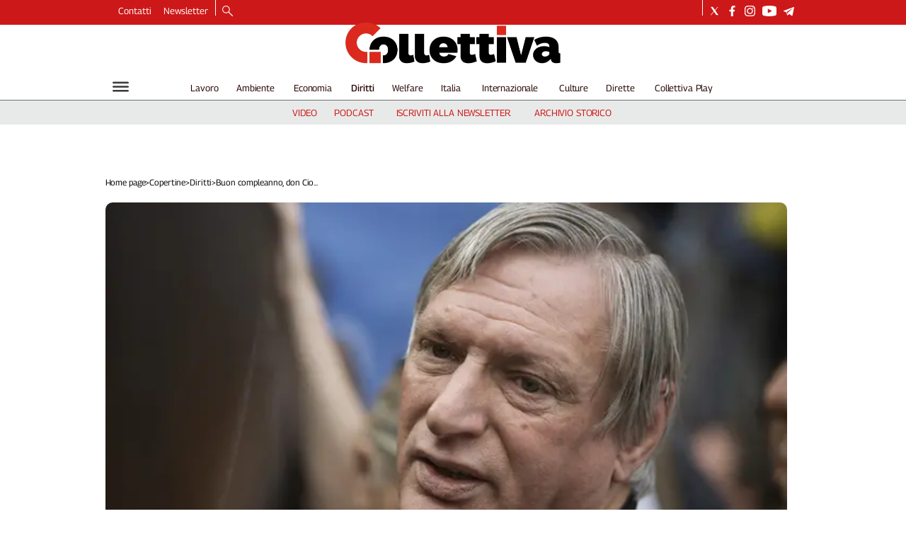

--- FILE ---
content_type: image/svg+xml
request_url: https://www.collettiva.it/graphics/play-icon.svg
body_size: 428
content:
<svg id="player_little" data-name="player little" xmlns="http://www.w3.org/2000/svg" width="40" height="40" viewBox="0 0 40 40">
  <g id="Ellipse_257" data-name="Ellipse 257" fill="#CD1819" stroke="#CD1819" stroke-width="0" opacity="1">
    <circle cx="20" cy="20" r="20" stroke="none"/>
    <circle cx="20" cy="20" r="19.5" fill="none"/>
  </g>
  <path id="Polygon_1" data-name="Polygon 1" d="M8.106,1.789a1,1,0,0,1,1.789,0l7.382,14.764A1,1,0,0,1,16.382,18H1.618a1,1,0,0,1-.894-1.447Z" transform="translate(31.737 10.579) rotate(90)" fill="#fff"/>
</svg>


--- FILE ---
content_type: application/javascript; charset=UTF-8
request_url: https://www.collettiva.it/_next/static/chunks/pages/%5B...index%5D-dd4e93187590d7fa.js
body_size: 126
content:
(self.webpackChunk_N_E=self.webpackChunk_N_E||[]).push([[623],{83649:function(n,_,u){(window.__NEXT_P=window.__NEXT_P||[]).push(["/[...index]",function(){return u(38799)}])}},function(n){n.O(0,[544,577,827,814,799,774,888,179],function(){return n(n.s=83649)}),_N_E=n.O()}]);

--- FILE ---
content_type: application/javascript; charset=UTF-8
request_url: https://www.collettiva.it/_next/static/chunks/2b7b2d2a-f237f3cf117c889c.js
body_size: 79032
content:
(self.webpackChunk_N_E=self.webpackChunk_N_E||[]).push([[577],{99299:function(module,__unused_webpack_exports,__webpack_require__){var Buffer=__webpack_require__(48764).lW,process=__webpack_require__(34155);!function(t,e){module.exports=e()}(globalThis,()=>(()=>{"use strict";var __webpack_modules__=[,(t,e)=>{Object.defineProperty(e,"__esModule",{value:!0}),e.VerbosityLevel=e.Util=e.UnknownErrorException=e.UnexpectedResponseException=e.TextRenderingMode=e.RenderingIntentFlag=e.PromiseCapability=e.PermissionFlag=e.PasswordResponses=e.PasswordException=e.PageActionEventType=e.OPS=e.MissingPDFException=e.MAX_IMAGE_SIZE_TO_CACHE=e.LINE_FACTOR=e.LINE_DESCENT_FACTOR=e.InvalidPDFException=e.ImageKind=e.IDENTITY_MATRIX=e.FormatError=e.FeatureTest=e.FONT_IDENTITY_MATRIX=e.DocumentActionEventType=e.CMapCompressionType=e.BaseException=e.BASELINE_FACTOR=e.AnnotationType=e.AnnotationStateModelType=e.AnnotationReviewState=e.AnnotationReplyType=e.AnnotationMode=e.AnnotationMarkedState=e.AnnotationFlag=e.AnnotationFieldFlag=e.AnnotationEditorType=e.AnnotationEditorPrefix=e.AnnotationEditorParamsType=e.AnnotationBorderStyleType=e.AnnotationActionEventType=e.AbortException=void 0,e.assert=N,e.bytesToString=K,e.createValidAbsoluteUrl=B,e.getModificationDate=tc,e.getVerbosityLevel=O,e.info=I,e.isArrayBuffer=th,e.isArrayEqual=td,e.normalizeUnicode=tf,e.objectFromMap=Z,e.objectSize=Q,e.setVerbosityLevel=F,e.shadow=U,e.string32=J,e.stringToBytes=Y,e.stringToPDFString=tn,e.stringToUTF8String=to,e.unreachable=L,e.utf8StringToString=tl,e.warn=D;let i=[1,0,0,1,0,0];e.IDENTITY_MATRIX=i;let s=[.001,0,0,.001,0,0];e.FONT_IDENTITY_MATRIX=s;let r=1e7;e.MAX_IMAGE_SIZE_TO_CACHE=r;let a=1.35;e.LINE_FACTOR=a;let n=.35;e.LINE_DESCENT_FACTOR=n;let o=n/a;e.BASELINE_FACTOR=o;let l={ANY:1,DISPLAY:2,PRINT:4,SAVE:8,ANNOTATIONS_FORMS:16,ANNOTATIONS_STORAGE:32,ANNOTATIONS_DISABLE:64,OPLIST:256};e.RenderingIntentFlag=l;let h={DISABLE:0,ENABLE:1,ENABLE_FORMS:2,ENABLE_STORAGE:3};e.AnnotationMode=h;let d="pdfjs_internal_editor_";e.AnnotationEditorPrefix=d;let c={DISABLE:-1,NONE:0,FREETEXT:3,INK:15};e.AnnotationEditorType=c;let u={FREETEXT_SIZE:1,FREETEXT_COLOR:2,FREETEXT_OPACITY:3,INK_COLOR:11,INK_THICKNESS:12,INK_OPACITY:13};e.AnnotationEditorParamsType=u;let p={PRINT:4,MODIFY_CONTENTS:8,COPY:16,MODIFY_ANNOTATIONS:32,FILL_INTERACTIVE_FORMS:256,COPY_FOR_ACCESSIBILITY:512,ASSEMBLE:1024,PRINT_HIGH_QUALITY:2048};e.PermissionFlag=p;let g={FILL:0,STROKE:1,FILL_STROKE:2,INVISIBLE:3,FILL_ADD_TO_PATH:4,STROKE_ADD_TO_PATH:5,FILL_STROKE_ADD_TO_PATH:6,ADD_TO_PATH:7,FILL_STROKE_MASK:3,ADD_TO_PATH_FLAG:4};e.TextRenderingMode=g;let f={GRAYSCALE_1BPP:1,RGB_24BPP:2,RGBA_32BPP:3};e.ImageKind=f;let m={TEXT:1,LINK:2,FREETEXT:3,LINE:4,SQUARE:5,CIRCLE:6,POLYGON:7,POLYLINE:8,HIGHLIGHT:9,UNDERLINE:10,SQUIGGLY:11,STRIKEOUT:12,STAMP:13,CARET:14,INK:15,POPUP:16,FILEATTACHMENT:17,SOUND:18,MOVIE:19,WIDGET:20,SCREEN:21,PRINTERMARK:22,TRAPNET:23,WATERMARK:24,THREED:25,REDACT:26};e.AnnotationType=m;let b={MARKED:"Marked",REVIEW:"Review"};e.AnnotationStateModelType=b;let A={MARKED:"Marked",UNMARKED:"Unmarked"};e.AnnotationMarkedState=A;let v={ACCEPTED:"Accepted",REJECTED:"Rejected",CANCELLED:"Cancelled",COMPLETED:"Completed",NONE:"None"};e.AnnotationReviewState=v;let y={GROUP:"Group",REPLY:"R"};e.AnnotationReplyType=y;let _={INVISIBLE:1,HIDDEN:2,PRINT:4,NOZOOM:8,NOROTATE:16,NOVIEW:32,READONLY:64,LOCKED:128,TOGGLENOVIEW:256,LOCKEDCONTENTS:512};e.AnnotationFlag=_;let S={READONLY:1,REQUIRED:2,NOEXPORT:4,MULTILINE:4096,PASSWORD:8192,NOTOGGLETOOFF:16384,RADIO:32768,PUSHBUTTON:65536,COMBO:131072,EDIT:262144,SORT:524288,FILESELECT:1048576,MULTISELECT:2097152,DONOTSPELLCHECK:4194304,DONOTSCROLL:8388608,COMB:16777216,RICHTEXT:33554432,RADIOSINUNISON:33554432,COMMITONSELCHANGE:67108864};e.AnnotationFieldFlag=S;let x={SOLID:1,DASHED:2,BEVELED:3,INSET:4,UNDERLINE:5};e.AnnotationBorderStyleType=x;let C={E:"Mouse Enter",X:"Mouse Exit",D:"Mouse Down",U:"Mouse Up",Fo:"Focus",Bl:"Blur",PO:"PageOpen",PC:"PageClose",PV:"PageVisible",PI:"PageInvisible",K:"Keystroke",F:"Format",V:"Validate",C:"Calculate"};e.AnnotationActionEventType=C;let E={WC:"WillClose",WS:"WillSave",DS:"DidSave",WP:"WillPrint",DP:"DidPrint"};e.DocumentActionEventType=E;let T={O:"PageOpen",C:"PageClose"};e.PageActionEventType=T;let P={ERRORS:0,WARNINGS:1,INFOS:5};e.VerbosityLevel=P;let M={NONE:0,BINARY:1};e.CMapCompressionType=M;let k={dependency:1,setLineWidth:2,setLineCap:3,setLineJoin:4,setMiterLimit:5,setDash:6,setRenderingIntent:7,setFlatness:8,setGState:9,save:10,restore:11,transform:12,moveTo:13,lineTo:14,curveTo:15,curveTo2:16,curveTo3:17,closePath:18,rectangle:19,stroke:20,closeStroke:21,fill:22,eoFill:23,fillStroke:24,eoFillStroke:25,closeFillStroke:26,closeEOFillStroke:27,endPath:28,clip:29,eoClip:30,beginText:31,endText:32,setCharSpacing:33,setWordSpacing:34,setHScale:35,setLeading:36,setFont:37,setTextRenderingMode:38,setTextRise:39,moveText:40,setLeadingMoveText:41,setTextMatrix:42,nextLine:43,showText:44,showSpacedText:45,nextLineShowText:46,nextLineSetSpacingShowText:47,setCharWidth:48,setCharWidthAndBounds:49,setStrokeColorSpace:50,setFillColorSpace:51,setStrokeColor:52,setStrokeColorN:53,setFillColor:54,setFillColorN:55,setStrokeGray:56,setFillGray:57,setStrokeRGBColor:58,setFillRGBColor:59,setStrokeCMYKColor:60,setFillCMYKColor:61,shadingFill:62,beginInlineImage:63,beginImageData:64,endInlineImage:65,paintXObject:66,markPoint:67,markPointProps:68,beginMarkedContent:69,beginMarkedContentProps:70,endMarkedContent:71,beginCompat:72,endCompat:73,paintFormXObjectBegin:74,paintFormXObjectEnd:75,beginGroup:76,endGroup:77,beginAnnotation:80,endAnnotation:81,paintImageMaskXObject:83,paintImageMaskXObjectGroup:84,paintImageXObject:85,paintInlineImageXObject:86,paintInlineImageXObjectGroup:87,paintImageXObjectRepeat:88,paintImageMaskXObjectRepeat:89,paintSolidColorImageMask:90,constructPath:91};e.OPS=k;let w={NEED_PASSWORD:1,INCORRECT_PASSWORD:2};e.PasswordResponses=w;let R=P.WARNINGS;function F(t){Number.isInteger(t)&&(R=t)}function O(){return R}function I(t){R>=P.INFOS&&console.log(`Info: ${t}`)}function D(t){R>=P.WARNINGS&&console.log(`Warning: ${t}`)}function L(t){throw Error(t)}function N(t,e){t||L(e)}function j(t){switch(t?.protocol){case"http:":case"https:":case"ftp:":case"mailto:":case"tel:":return!0;default:return!1}}function B(t,e=null,i=null){if(!t)return null;try{if(i&&"string"==typeof t){if(i.addDefaultProtocol&&t.startsWith("www.")){let s=t.match(/\./g);s?.length>=2&&(t=`http://${t}`)}if(i.tryConvertEncoding)try{t=to(t)}catch(r){}}let a=e?new URL(t,e):new URL(t);if(j(a))return a}catch(n){}return null}function U(t,e,i,s=!1){return Object.defineProperty(t,e,{value:i,enumerable:!s,configurable:!0,writable:!1}),i}let G=function(){function t(e,i){this.constructor===t&&L("Cannot initialize BaseException."),this.message=e,this.name=i}return t.prototype=Error(),t.constructor=t,t}();e.BaseException=G;class H extends G{constructor(t,e){super(t,"PasswordException"),this.code=e}}e.PasswordException=H;class q extends G{constructor(t,e){super(t,"UnknownErrorException"),this.details=e}}e.UnknownErrorException=q;class W extends G{constructor(t){super(t,"InvalidPDFException")}}e.InvalidPDFException=W;class z extends G{constructor(t){super(t,"MissingPDFException")}}e.MissingPDFException=z;class V extends G{constructor(t,e){super(t,"UnexpectedResponseException"),this.status=e}}e.UnexpectedResponseException=V;class $ extends G{constructor(t){super(t,"FormatError")}}e.FormatError=$;class X extends G{constructor(t){super(t,"AbortException")}}function K(t){("object"!=typeof t||t?.length===void 0)&&L("Invalid argument for bytesToString");let e=t.length,i=8192;if(e<i)return String.fromCharCode.apply(null,t);let s=[];for(let r=0;r<e;r+=i){let a=Math.min(r+i,e),n=t.subarray(r,a);s.push(String.fromCharCode.apply(null,n))}return s.join("")}function Y(t){"string"!=typeof t&&L("Invalid argument for stringToBytes");let e=t.length,i=new Uint8Array(e);for(let s=0;s<e;++s)i[s]=255&t.charCodeAt(s);return i}function J(t){return String.fromCharCode(t>>24&255,t>>16&255,t>>8&255,255&t)}function Q(t){return Object.keys(t).length}function Z(t){let e=Object.create(null);for(let[i,s]of t)e[i]=s;return e}function tt(){let t=new Uint8Array(4);t[0]=1;let e=new Uint32Array(t.buffer,0,1);return 1===e[0]}function te(){try{return Function(""),!0}catch(t){return!1}}e.AbortException=X;class ti{static get isLittleEndian(){return U(this,"isLittleEndian",tt())}static get isEvalSupported(){return U(this,"isEvalSupported",te())}static get isOffscreenCanvasSupported(){return U(this,"isOffscreenCanvasSupported","undefined"!=typeof OffscreenCanvas)}static get platform(){return"undefined"==typeof navigator?U(this,"platform",{isWin:!1,isMac:!1}):U(this,"platform",{isWin:navigator.platform.includes("Win"),isMac:navigator.platform.includes("Mac")})}}e.FeatureTest=ti;let ts=[...Array(256).keys()].map(t=>t.toString(16).padStart(2,"0"));class tr{static makeHexColor(t,e,i){return`#${ts[t]}${ts[e]}${ts[i]}`}static scaleMinMax(t,e){let i;t[0]?(t[0]<0&&(i=e[0],e[0]=e[1],e[1]=i),e[0]*=t[0],e[1]*=t[0],t[3]<0&&(i=e[2],e[2]=e[3],e[3]=i),e[2]*=t[3],e[3]*=t[3]):(i=e[0],e[0]=e[2],e[2]=i,i=e[1],e[1]=e[3],e[3]=i,t[1]<0&&(i=e[2],e[2]=e[3],e[3]=i),e[2]*=t[1],e[3]*=t[1],t[2]<0&&(i=e[0],e[0]=e[1],e[1]=i),e[0]*=t[2],e[1]*=t[2]),e[0]+=t[4],e[1]+=t[4],e[2]+=t[5],e[3]+=t[5]}static transform(t,e){return[t[0]*e[0]+t[2]*e[1],t[1]*e[0]+t[3]*e[1],t[0]*e[2]+t[2]*e[3],t[1]*e[2]+t[3]*e[3],t[0]*e[4]+t[2]*e[5]+t[4],t[1]*e[4]+t[3]*e[5]+t[5]]}static applyTransform(t,e){let i=t[0]*e[0]+t[1]*e[2]+e[4],s=t[0]*e[1]+t[1]*e[3]+e[5];return[i,s]}static applyInverseTransform(t,e){let i=e[0]*e[3]-e[1]*e[2],s=(t[0]*e[3]-t[1]*e[2]+e[2]*e[5]-e[4]*e[3])/i,r=(-t[0]*e[1]+t[1]*e[0]+e[4]*e[1]-e[5]*e[0])/i;return[s,r]}static getAxialAlignedBoundingBox(t,e){let i=tr.applyTransform(t,e),s=tr.applyTransform(t.slice(2,4),e),r=tr.applyTransform([t[0],t[3]],e),a=tr.applyTransform([t[2],t[1]],e);return[Math.min(i[0],s[0],r[0],a[0]),Math.min(i[1],s[1],r[1],a[1]),Math.max(i[0],s[0],r[0],a[0]),Math.max(i[1],s[1],r[1],a[1])]}static inverseTransform(t){let e=t[0]*t[3]-t[1]*t[2];return[t[3]/e,-t[1]/e,-t[2]/e,t[0]/e,(t[2]*t[5]-t[4]*t[3])/e,(t[4]*t[1]-t[5]*t[0])/e]}static singularValueDecompose2dScale(t){let e=[t[0],t[2],t[1],t[3]],i=t[0]*e[0]+t[1]*e[2],s=t[0]*e[1]+t[1]*e[3],r=t[2]*e[0]+t[3]*e[2],a=t[2]*e[1]+t[3]*e[3],n=(i+a)/2,o=Math.sqrt((i+a)**2-4*(i*a-r*s))/2,l=n+o||1,h=n-o||1;return[Math.sqrt(l),Math.sqrt(h)]}static normalizeRect(t){let e=t.slice(0);return t[0]>t[2]&&(e[0]=t[2],e[2]=t[0]),t[1]>t[3]&&(e[1]=t[3],e[3]=t[1]),e}static intersect(t,e){let i=Math.max(Math.min(t[0],t[2]),Math.min(e[0],e[2])),s=Math.min(Math.max(t[0],t[2]),Math.max(e[0],e[2]));if(i>s)return null;let r=Math.max(Math.min(t[1],t[3]),Math.min(e[1],e[3])),a=Math.min(Math.max(t[1],t[3]),Math.max(e[1],e[3]));return r>a?null:[i,r,s,a]}static bezierBoundingBox(t,e,i,s,r,a,n,o){let l,h,d,c,u,p,g,f;let m=[],b=[[],[]];for(let A=0;A<2;++A){if(0===A?(h=6*t-12*i+6*r,l=-3*t+9*i-9*r+3*n,d=3*i-3*t):(h=6*e-12*s+6*a,l=-3*e+9*s-9*a+3*o,d=3*s-3*e),1e-12>Math.abs(l)){if(1e-12>Math.abs(h))continue;0<(c=-d/h)&&c<1&&m.push(c);continue}f=Math.sqrt(g=h*h-4*d*l),!(g<0)&&(0<(u=(-h+f)/(2*l))&&u<1&&m.push(u),0<(p=(-h-f)/(2*l))&&p<1&&m.push(p))}let v=m.length,y,_=v;for(;v--;)y=1-(c=m[v]),b[0][v]=y*y*y*t+3*y*y*c*i+3*y*c*c*r+c*c*c*n,b[1][v]=y*y*y*e+3*y*y*c*s+3*y*c*c*a+c*c*c*o;return b[0][_]=t,b[1][_]=e,b[0][_+1]=n,b[1][_+1]=o,b[0].length=b[1].length=_+2,[Math.min(...b[0]),Math.min(...b[1]),Math.max(...b[0]),Math.max(...b[1])]}}e.Util=tr;let ta=[0,0,0,0,0,0,0,0,0,0,0,0,0,0,0,0,0,0,0,0,0,0,0,0,728,711,710,729,733,731,730,732,0,0,0,0,0,0,0,0,0,0,0,0,0,0,0,0,0,0,0,0,0,0,0,0,0,0,0,0,0,0,0,0,0,0,0,0,0,0,0,0,0,0,0,0,0,0,0,0,0,0,0,0,0,0,0,0,0,0,0,0,0,0,0,0,0,0,0,0,0,0,0,0,0,0,0,0,0,0,0,0,0,0,0,0,0,0,0,0,0,0,0,0,0,0,0,0,8226,8224,8225,8230,8212,8211,402,8260,8249,8250,8722,8240,8222,8220,8221,8216,8217,8218,8482,64257,64258,321,338,352,376,381,305,322,339,353,382,0,8364];function tn(t){if(t[0]>="\xef"){let e;if("\xfe"===t[0]&&"\xff"===t[1]?e="utf-16be":"\xff"===t[0]&&"\xfe"===t[1]?e="utf-16le":"\xef"===t[0]&&"\xbb"===t[1]&&"\xbf"===t[2]&&(e="utf-8"),e)try{let i=new TextDecoder(e,{fatal:!0}),s=Y(t);return i.decode(s)}catch(r){D(`stringToPDFString: "${r}".`)}}let a=[];for(let n=0,o=t.length;n<o;n++){let l=ta[t.charCodeAt(n)];a.push(l?String.fromCharCode(l):t.charAt(n))}return a.join("")}function to(t){return decodeURIComponent(escape(t))}function tl(t){return unescape(encodeURIComponent(t))}function th(t){return"object"==typeof t&&t?.byteLength!==void 0}function td(t,e){if(t.length!==e.length)return!1;for(let i=0,s=t.length;i<s;i++)if(t[i]!==e[i])return!1;return!0}function tc(t=new Date){let e=[t.getUTCFullYear().toString(),(t.getUTCMonth()+1).toString().padStart(2,"0"),t.getUTCDate().toString().padStart(2,"0"),t.getUTCHours().toString().padStart(2,"0"),t.getUTCMinutes().toString().padStart(2,"0"),t.getUTCSeconds().toString().padStart(2,"0")];return e.join("")}class tu{#t=!1;constructor(){this.promise=new Promise((t,e)=>{this.resolve=e=>{this.#t=!0,t(e)},this.reject=t=>{this.#t=!0,e(t)}})}get settled(){return this.#t}}e.PromiseCapability=tu;let tp=null,tg=null;function tf(t){return tp||(tp=/([\u00a0\u00b5\u037e\u0eb3\u2000-\u200a\u202f\u2126\ufb00-\ufb04\ufb06\ufb20-\ufb36\ufb38-\ufb3c\ufb3e\ufb40-\ufb41\ufb43-\ufb44\ufb46-\ufba1\ufba4-\ufba9\ufbae-\ufbb1\ufbd3-\ufbdc\ufbde-\ufbe7\ufbea-\ufbf8\ufbfc-\ufbfd\ufc00-\ufc5d\ufc64-\ufcf1\ufcf5-\ufd3d\ufd88\ufdf4\ufdfa-\ufdfb\ufe71\ufe77\ufe79\ufe7b\ufe7d]+)|(\ufb05+)/gu,tg=new Map([["ﬅ","ſt"]])),t.replaceAll(tp,(t,e,i)=>e?e.normalize("NFKC"):tg.get(i))}},(__unused_webpack_module,exports,__w_pdfjs_require__)=>{let createPDFNetworkStream;Object.defineProperty(exports,"__esModule",{value:!0}),exports.build=exports.RenderTask=exports.PDFWorkerUtil=exports.PDFWorker=exports.PDFPageProxy=exports.PDFDocumentProxy=exports.PDFDocumentLoadingTask=exports.PDFDataRangeTransport=exports.LoopbackPort=exports.DefaultStandardFontDataFactory=exports.DefaultFilterFactory=exports.DefaultCanvasFactory=exports.DefaultCMapReaderFactory=void 0,exports.getDocument=getDocument,exports.version=void 0;var _util=__w_pdfjs_require__(1),_annotation_storage=__w_pdfjs_require__(3),_display_utils=__w_pdfjs_require__(6),_font_loader=__w_pdfjs_require__(9),_canvas=__w_pdfjs_require__(11),_worker_options=__w_pdfjs_require__(14),_is_node=__w_pdfjs_require__(10),_message_handler=__w_pdfjs_require__(15),_metadata=__w_pdfjs_require__(16),_optional_content_config=__w_pdfjs_require__(17),_transport_stream=__w_pdfjs_require__(18),_xfa_text=__w_pdfjs_require__(19);let DEFAULT_RANGE_CHUNK_SIZE=65536,RENDERING_CANCELLED_TIMEOUT=100,DELAYED_CLEANUP_TIMEOUT=5e3,DefaultCanvasFactory=_display_utils.DOMCanvasFactory;exports.DefaultCanvasFactory=DefaultCanvasFactory;let DefaultCMapReaderFactory=_display_utils.DOMCMapReaderFactory;exports.DefaultCMapReaderFactory=DefaultCMapReaderFactory;let DefaultFilterFactory=_display_utils.DOMFilterFactory;exports.DefaultFilterFactory=DefaultFilterFactory;let DefaultStandardFontDataFactory=_display_utils.DOMStandardFontDataFactory;if(exports.DefaultStandardFontDataFactory=DefaultStandardFontDataFactory,_is_node.isNodeJS){let{NodeCanvasFactory,NodeCMapReaderFactory,NodeFilterFactory,NodeStandardFontDataFactory}=__w_pdfjs_require__(20);exports.DefaultCanvasFactory=DefaultCanvasFactory=NodeCanvasFactory,exports.DefaultCMapReaderFactory=DefaultCMapReaderFactory=NodeCMapReaderFactory,exports.DefaultFilterFactory=DefaultFilterFactory=NodeFilterFactory,exports.DefaultStandardFontDataFactory=DefaultStandardFontDataFactory=NodeStandardFontDataFactory}if(_is_node.isNodeJS){let{PDFNodeStream}=__w_pdfjs_require__(21);createPDFNetworkStream=t=>new PDFNodeStream(t)}else{let{PDFNetworkStream}=__w_pdfjs_require__(24),{PDFFetchStream}=__w_pdfjs_require__(25);createPDFNetworkStream=t=>(0,_display_utils.isValidFetchUrl)(t.url)?new PDFFetchStream(t):new PDFNetworkStream(t)}function getDocument(t){if("string"==typeof t||t instanceof URL?t={url:t}:(0,_util.isArrayBuffer)(t)&&(t={data:t}),"object"!=typeof t)throw Error("Invalid parameter in getDocument, need parameter object.");if(!t.url&&!t.data&&!t.range)throw Error("Invalid parameter object: need either .data, .range or .url");let e=new PDFDocumentLoadingTask,{docId:i}=e,s=t.url?getUrlProp(t.url):null,r=t.data?getDataProp(t.data):null,a=t.httpHeaders||null,n=!0===t.withCredentials,o=t.password??null,l=t.range instanceof PDFDataRangeTransport?t.range:null,h=Number.isInteger(t.rangeChunkSize)&&t.rangeChunkSize>0?t.rangeChunkSize:DEFAULT_RANGE_CHUNK_SIZE,d=t.worker instanceof PDFWorker?t.worker:null,c=t.verbosity,u="string"!=typeof t.docBaseUrl||(0,_display_utils.isDataScheme)(t.docBaseUrl)?null:t.docBaseUrl,p="string"==typeof t.cMapUrl?t.cMapUrl:null,g=!1!==t.cMapPacked,f=t.CMapReaderFactory||DefaultCMapReaderFactory,m="string"==typeof t.standardFontDataUrl?t.standardFontDataUrl:null,b=t.StandardFontDataFactory||DefaultStandardFontDataFactory,A=!0!==t.stopAtErrors,v=Number.isInteger(t.maxImageSize)&&t.maxImageSize>-1?t.maxImageSize:-1,y=!1!==t.isEvalSupported,_="boolean"==typeof t.isOffscreenCanvasSupported?t.isOffscreenCanvasSupported:!_is_node.isNodeJS,S=Number.isInteger(t.canvasMaxAreaInBytes)?t.canvasMaxAreaInBytes:-1,x="boolean"==typeof t.disableFontFace?t.disableFontFace:_is_node.isNodeJS,C=!0===t.fontExtraProperties,E=!0===t.enableXfa,T=t.ownerDocument||globalThis.document,P=!0===t.disableRange,M=!0===t.disableStream,k=!0===t.disableAutoFetch,w=!0===t.pdfBug,R=l?l.length:t.length??NaN,F="boolean"==typeof t.useSystemFonts?t.useSystemFonts:!_is_node.isNodeJS&&!x,O="boolean"==typeof t.useWorkerFetch?t.useWorkerFetch:f===_display_utils.DOMCMapReaderFactory&&b===_display_utils.DOMStandardFontDataFactory&&(0,_display_utils.isValidFetchUrl)(p,document.baseURI)&&(0,_display_utils.isValidFetchUrl)(m,document.baseURI),I=t.canvasFactory||new DefaultCanvasFactory({ownerDocument:T}),D=t.filterFactory||new DefaultFilterFactory({docId:i,ownerDocument:T}),L=null;(0,_util.setVerbosityLevel)(c);let N={canvasFactory:I,filterFactory:D};if(O||(N.cMapReaderFactory=new f({baseUrl:p,isCompressed:g}),N.standardFontDataFactory=new b({baseUrl:m})),!d){let j={verbosity:c,port:_worker_options.GlobalWorkerOptions.workerPort};d=j.port?PDFWorker.fromPort(j):new PDFWorker(j),e._worker=d}let B={docId:i,apiVersion:"3.6.172",data:r,password:o,disableAutoFetch:k,rangeChunkSize:h,length:R,docBaseUrl:u,enableXfa:E,evaluatorOptions:{maxImageSize:v,disableFontFace:x,ignoreErrors:A,isEvalSupported:y,isOffscreenCanvasSupported:_,canvasMaxAreaInBytes:S,fontExtraProperties:C,useSystemFonts:F,cMapUrl:O?p:null,standardFontDataUrl:O?m:null}},U={ignoreErrors:A,isEvalSupported:y,disableFontFace:x,fontExtraProperties:C,enableXfa:E,ownerDocument:T,disableAutoFetch:k,pdfBug:w,styleElement:L};return d.promise.then(function(){if(e.destroyed)throw Error("Loading aborted");let t=_fetchDocument(d,B),o=new Promise(function(t){let e;l?e=new _transport_stream.PDFDataTransportStream({length:R,initialData:l.initialData,progressiveDone:l.progressiveDone,contentDispositionFilename:l.contentDispositionFilename,disableRange:P,disableStream:M},l):r||(e=createPDFNetworkStream({url:s,length:R,httpHeaders:a,withCredentials:n,rangeChunkSize:h,disableRange:P,disableStream:M})),t(e)});return Promise.all([t,o]).then(function([t,s]){if(e.destroyed)throw Error("Loading aborted");let r=new _message_handler.MessageHandler(i,t,d.port),a=new WorkerTransport(r,e,s,U,N);e._transport=a,r.send("Ready",null)})}).catch(e._capability.reject),e}async function _fetchDocument(t,e){if(t.destroyed)throw Error("Worker was destroyed");let i=await t.messageHandler.sendWithPromise("GetDocRequest",e,e.data?[e.data.buffer]:null);if(t.destroyed)throw Error("Worker was destroyed");return i}function getUrlProp(t){if(t instanceof URL)return t.href;try{return new URL(t,window.location).href}catch(e){if(_is_node.isNodeJS&&"string"==typeof t)return t}throw Error("Invalid PDF url data: either string or URL-object is expected in the url property.")}function getDataProp(t){if(_is_node.isNodeJS&&void 0!==Buffer&&t instanceof Buffer)return(0,_display_utils.deprecated)("Please provide binary data as `Uint8Array`, rather than `Buffer`."),new Uint8Array(t);if(t instanceof Uint8Array&&t.byteLength===t.buffer.byteLength)return t;if("string"==typeof t)return(0,_util.stringToBytes)(t);if("object"==typeof t&&!isNaN(t?.length)||(0,_util.isArrayBuffer)(t))return new Uint8Array(t);throw Error("Invalid PDF binary data: either TypedArray, string, or array-like object is expected in the data property.")}class PDFDocumentLoadingTask{static #e=0;constructor(){this._capability=new _util.PromiseCapability,this._transport=null,this._worker=null,this.docId=`d${PDFDocumentLoadingTask.#e++}`,this.destroyed=!1,this.onPassword=null,this.onProgress=null}get promise(){return this._capability.promise}async destroy(){this.destroyed=!0,await this._transport?.destroy(),this._transport=null,this._worker&&(this._worker.destroy(),this._worker=null)}}exports.PDFDocumentLoadingTask=PDFDocumentLoadingTask;class PDFDataRangeTransport{constructor(t,e,i=!1,s=null){this.length=t,this.initialData=e,this.progressiveDone=i,this.contentDispositionFilename=s,this._rangeListeners=[],this._progressListeners=[],this._progressiveReadListeners=[],this._progressiveDoneListeners=[],this._readyCapability=new _util.PromiseCapability}addRangeListener(t){this._rangeListeners.push(t)}addProgressListener(t){this._progressListeners.push(t)}addProgressiveReadListener(t){this._progressiveReadListeners.push(t)}addProgressiveDoneListener(t){this._progressiveDoneListeners.push(t)}onDataRange(t,e){for(let i of this._rangeListeners)i(t,e)}onDataProgress(t,e){this._readyCapability.promise.then(()=>{for(let i of this._progressListeners)i(t,e)})}onDataProgressiveRead(t){this._readyCapability.promise.then(()=>{for(let e of this._progressiveReadListeners)e(t)})}onDataProgressiveDone(){this._readyCapability.promise.then(()=>{for(let t of this._progressiveDoneListeners)t()})}transportReady(){this._readyCapability.resolve()}requestDataRange(t,e){(0,_util.unreachable)("Abstract method PDFDataRangeTransport.requestDataRange")}abort(){}}exports.PDFDataRangeTransport=PDFDataRangeTransport;class PDFDocumentProxy{constructor(t,e){this._pdfInfo=t,this._transport=e}get annotationStorage(){return this._transport.annotationStorage}get filterFactory(){return this._transport.filterFactory}get numPages(){return this._pdfInfo.numPages}get fingerprints(){return this._pdfInfo.fingerprints}get isPureXfa(){return(0,_util.shadow)(this,"isPureXfa",!!this._transport._htmlForXfa)}get allXfaHtml(){return this._transport._htmlForXfa}getPage(t){return this._transport.getPage(t)}getPageIndex(t){return this._transport.getPageIndex(t)}getDestinations(){return this._transport.getDestinations()}getDestination(t){return this._transport.getDestination(t)}getPageLabels(){return this._transport.getPageLabels()}getPageLayout(){return this._transport.getPageLayout()}getPageMode(){return this._transport.getPageMode()}getViewerPreferences(){return this._transport.getViewerPreferences()}getOpenAction(){return this._transport.getOpenAction()}getAttachments(){return this._transport.getAttachments()}getJavaScript(){return this._transport.getJavaScript()}getJSActions(){return this._transport.getDocJSActions()}getOutline(){return this._transport.getOutline()}getOptionalContentConfig(){return this._transport.getOptionalContentConfig()}getPermissions(){return this._transport.getPermissions()}getMetadata(){return this._transport.getMetadata()}getMarkInfo(){return this._transport.getMarkInfo()}getData(){return this._transport.getData()}saveDocument(){return this._transport.saveDocument()}getDownloadInfo(){return this._transport.downloadInfoCapability.promise}cleanup(t=!1){return this._transport.startCleanup(t||this.isPureXfa)}destroy(){return this.loadingTask.destroy()}get loadingParams(){return this._transport.loadingParams}get loadingTask(){return this._transport.loadingTask}getFieldObjects(){return this._transport.getFieldObjects()}hasJSActions(){return this._transport.hasJSActions()}getCalculationOrderIds(){return this._transport.getCalculationOrderIds()}}exports.PDFDocumentProxy=PDFDocumentProxy;class PDFPageProxy{#i=null;#s=!1;constructor(t,e,i,s=!1){this._pageIndex=t,this._pageInfo=e,this._transport=i,this._stats=s?new _display_utils.StatTimer:null,this._pdfBug=s,this.commonObjs=i.commonObjs,this.objs=new PDFObjects,this._maybeCleanupAfterRender=!1,this._intentStates=new Map,this.destroyed=!1}get pageNumber(){return this._pageIndex+1}get rotate(){return this._pageInfo.rotate}get ref(){return this._pageInfo.ref}get userUnit(){return this._pageInfo.userUnit}get view(){return this._pageInfo.view}getViewport({scale:t,rotation:e=this.rotate,offsetX:i=0,offsetY:s=0,dontFlip:r=!1}={}){return new _display_utils.PageViewport({viewBox:this.view,scale:t,rotation:e,offsetX:i,offsetY:s,dontFlip:r})}getAnnotations({intent:t="display"}={}){let e=this._transport.getRenderingIntent(t);return this._transport.getAnnotations(this._pageIndex,e.renderingIntent)}getJSActions(){return this._transport.getPageJSActions(this._pageIndex)}get isPureXfa(){return(0,_util.shadow)(this,"isPureXfa",!!this._transport._htmlForXfa)}async getXfa(){return this._transport._htmlForXfa?.children[this._pageIndex]||null}render({canvasContext:t,viewport:e,intent:i="display",annotationMode:s=_util.AnnotationMode.ENABLE,transform:r=null,background:a=null,optionalContentConfigPromise:n=null,annotationCanvasMap:o=null,pageColors:l=null,printAnnotationStorage:h=null}){if(arguments[0]?.canvasFactory)throw Error("render no longer accepts the `canvasFactory`-option, please pass it to the `getDocument`-function instead.");this._stats?.time("Overall");let d=this._transport.getRenderingIntent(i,s,h);this.#s=!1,this.#r(),n||(n=this._transport.getOptionalContentConfig());let c=this._intentStates.get(d.cacheKey);c||(c=Object.create(null),this._intentStates.set(d.cacheKey,c)),c.streamReaderCancelTimeout&&(clearTimeout(c.streamReaderCancelTimeout),c.streamReaderCancelTimeout=null);let u=!!(d.renderingIntent&_util.RenderingIntentFlag.PRINT);c.displayReadyCapability||(c.displayReadyCapability=new _util.PromiseCapability,c.operatorList={fnArray:[],argsArray:[],lastChunk:!1,separateAnnots:null},this._stats?.time("Page Request"),this._pumpOperatorList(d));let p=t=>{c.renderTasks.delete(g),(this._maybeCleanupAfterRender||u)&&(this.#s=!0),this.#a(!u),t?(g.capability.reject(t),this._abortOperatorList({intentState:c,reason:t instanceof Error?t:Error(t)})):g.capability.resolve(),this._stats?.timeEnd("Rendering"),this._stats?.timeEnd("Overall")},g=new InternalRenderTask({callback:p,params:{canvasContext:t,viewport:e,transform:r,background:a},objs:this.objs,commonObjs:this.commonObjs,annotationCanvasMap:o,operatorList:c.operatorList,pageIndex:this._pageIndex,canvasFactory:this._transport.canvasFactory,filterFactory:this._transport.filterFactory,useRequestAnimationFrame:!u,pdfBug:this._pdfBug,pageColors:l});(c.renderTasks||=new Set).add(g);let f=g.task;return Promise.all([c.displayReadyCapability.promise,n]).then(([t,e])=>{if(this.#s){p();return}this._stats?.time("Rendering"),g.initializeGraphics({transparency:t,optionalContentConfig:e}),g.operatorListChanged()}).catch(p),f}getOperatorList({intent:t="display",annotationMode:e=_util.AnnotationMode.ENABLE,printAnnotationStorage:i=null}={}){let s;function r(){n.operatorList.lastChunk&&(n.opListReadCapability.resolve(n.operatorList),n.renderTasks.delete(s))}let a=this._transport.getRenderingIntent(t,e,i,!0),n=this._intentStates.get(a.cacheKey);return n||(n=Object.create(null),this._intentStates.set(a.cacheKey,n)),n.opListReadCapability||((s=Object.create(null)).operatorListChanged=r,n.opListReadCapability=new _util.PromiseCapability,(n.renderTasks||=new Set).add(s),n.operatorList={fnArray:[],argsArray:[],lastChunk:!1,separateAnnots:null},this._stats?.time("Page Request"),this._pumpOperatorList(a)),n.opListReadCapability.promise}streamTextContent({includeMarkedContent:t=!1,disableNormalization:e=!1}={}){let i=100;return this._transport.messageHandler.sendWithStream("GetTextContent",{pageIndex:this._pageIndex,includeMarkedContent:!0===t,disableNormalization:!0===e},{highWaterMark:i,size:t=>t.items.length})}getTextContent(t={}){if(this._transport._htmlForXfa)return this.getXfa().then(t=>_xfa_text.XfaText.textContent(t));let e=this.streamTextContent(t);return new Promise(function(t,i){function s(){r.read().then(function({value:e,done:i}){if(i){t(a);return}Object.assign(a.styles,e.styles),a.items.push(...e.items),s()},i)}let r=e.getReader(),a={items:[],styles:Object.create(null)};s()})}getStructTree(){return this._transport.getStructTree(this._pageIndex)}_destroy(){this.destroyed=!0;let t=[];for(let e of this._intentStates.values())if(this._abortOperatorList({intentState:e,reason:Error("Page was destroyed."),force:!0}),!e.opListReadCapability)for(let i of e.renderTasks)t.push(i.completed),i.cancel();return this.objs.clear(),this.#s=!1,this.#r(),Promise.all(t)}cleanup(t=!1){this.#s=!0;let e=this.#a(!1);return t&&e&&(this._stats&&=new _display_utils.StatTimer),e}#a(t=!1){if(this.#r(),!this.#s)return!1;if(t)return this.#i=setTimeout(()=>{this.#i=null,this.#a(!1)},DELAYED_CLEANUP_TIMEOUT),!1;for(let{renderTasks:e,operatorList:i}of this._intentStates.values())if(e.size>0||!i.lastChunk)return!1;return this._intentStates.clear(),this.objs.clear(),this.#s=!1,!0}#r(){this.#i&&(clearTimeout(this.#i),this.#i=null)}_startRenderPage(t,e){let i=this._intentStates.get(e);i&&(this._stats?.timeEnd("Page Request"),i.displayReadyCapability?.resolve(t))}_renderPageChunk(t,e){for(let i=0,s=t.length;i<s;i++)e.operatorList.fnArray.push(t.fnArray[i]),e.operatorList.argsArray.push(t.argsArray[i]);for(let r of(e.operatorList.lastChunk=t.lastChunk,e.operatorList.separateAnnots=t.separateAnnots,e.renderTasks))r.operatorListChanged();t.lastChunk&&this.#a(!0)}_pumpOperatorList({renderingIntent:t,cacheKey:e,annotationStorageMap:i}){let s=this._transport.messageHandler.sendWithStream("GetOperatorList",{pageIndex:this._pageIndex,intent:t,cacheKey:e,annotationStorage:i}),r=s.getReader(),a=this._intentStates.get(e);a.streamReader=r;let n=()=>{r.read().then(({value:t,done:e})=>{if(e){a.streamReader=null;return}this._transport.destroyed||(this._renderPageChunk(t,a),n())},t=>{if(a.streamReader=null,!this._transport.destroyed){if(a.operatorList){for(let e of(a.operatorList.lastChunk=!0,a.renderTasks))e.operatorListChanged();this.#a(!0)}if(a.displayReadyCapability)a.displayReadyCapability.reject(t);else if(a.opListReadCapability)a.opListReadCapability.reject(t);else throw t}})};n()}_abortOperatorList({intentState:t,reason:e,force:i=!1}){if(t.streamReader){if(t.streamReaderCancelTimeout&&(clearTimeout(t.streamReaderCancelTimeout),t.streamReaderCancelTimeout=null),!i){if(t.renderTasks.size>0)return;if(e instanceof _display_utils.RenderingCancelledException){let s=RENDERING_CANCELLED_TIMEOUT;e.extraDelay>0&&e.extraDelay<1e3&&(s+=e.extraDelay),t.streamReaderCancelTimeout=setTimeout(()=>{t.streamReaderCancelTimeout=null,this._abortOperatorList({intentState:t,reason:e,force:!0})},s);return}}if(t.streamReader.cancel(new _util.AbortException(e.message)).catch(()=>{}),t.streamReader=null,!this._transport.destroyed){for(let[r,a]of this._intentStates)if(a===t){this._intentStates.delete(r);break}this.cleanup()}}}get stats(){return this._stats}}exports.PDFPageProxy=PDFPageProxy;class LoopbackPort{#n=new Set;#o=Promise.resolve();postMessage(t,e){let i={data:structuredClone(t,e?{transfer:e}:null)};this.#o.then(()=>{for(let t of this.#n)t.call(this,i)})}addEventListener(t,e){this.#n.add(e)}removeEventListener(t,e){this.#n.delete(e)}terminate(){this.#n.clear()}}exports.LoopbackPort=LoopbackPort;let PDFWorkerUtil={isWorkerDisabled:!1,fallbackWorkerSrc:null,fakeWorkerId:0};if(exports.PDFWorkerUtil=PDFWorkerUtil,_is_node.isNodeJS)PDFWorkerUtil.isWorkerDisabled=!0,PDFWorkerUtil.fallbackWorkerSrc="./pdf.worker.js";else if("object"==typeof document){let pdfjsFilePath=document?.currentScript?.src;pdfjsFilePath&&(PDFWorkerUtil.fallbackWorkerSrc=pdfjsFilePath.replace(/(\.(?:min\.)?js)(\?.*)?$/i,".worker$1$2"))}PDFWorkerUtil.isSameOrigin=function(t,e){let i;try{if(!(i=new URL(t)).origin||"null"===i.origin)return!1}catch(s){return!1}let r=new URL(e,i);return i.origin===r.origin},PDFWorkerUtil.createCDNWrapper=function(t){let e=`importScripts("${t}");`;return URL.createObjectURL(new Blob([e]))};class PDFWorker{static #l=new WeakMap;constructor({name:t=null,port:e=null,verbosity:i=(0,_util.getVerbosityLevel)()}={}){if(e&&PDFWorker.#l.has(e))throw Error("Cannot use more than one PDFWorker per port.");if(this.name=t,this.destroyed=!1,this.verbosity=i,this._readyCapability=new _util.PromiseCapability,this._port=null,this._webWorker=null,this._messageHandler=null,e){PDFWorker.#l.set(e,this),this._initializeFromPort(e);return}this._initialize()}get promise(){return this._readyCapability.promise}get port(){return this._port}get messageHandler(){return this._messageHandler}_initializeFromPort(t){this._port=t,this._messageHandler=new _message_handler.MessageHandler("main","worker",t),this._messageHandler.on("ready",function(){}),this._readyCapability.resolve(),this._messageHandler.send("configure",{verbosity:this.verbosity})}_initialize(){if(!PDFWorkerUtil.isWorkerDisabled&&!PDFWorker._mainThreadWorkerMessageHandler){let{workerSrc:t}=PDFWorker;try{PDFWorkerUtil.isSameOrigin(window.location.href,t)||(t=PDFWorkerUtil.createCDNWrapper(new URL(t,window.location).href));let e=new Worker(t),i=new _message_handler.MessageHandler("main","worker",e),s=()=>{e.removeEventListener("error",r),i.destroy(),e.terminate(),this.destroyed?this._readyCapability.reject(Error("Worker was destroyed")):this._setupFakeWorker()},r=()=>{this._webWorker||s()};e.addEventListener("error",r),i.on("test",t=>{if(e.removeEventListener("error",r),this.destroyed){s();return}t?(this._messageHandler=i,this._port=e,this._webWorker=e,this._readyCapability.resolve(),i.send("configure",{verbosity:this.verbosity})):(this._setupFakeWorker(),i.destroy(),e.terminate())}),i.on("ready",t=>{if(e.removeEventListener("error",r),this.destroyed){s();return}try{a()}catch(i){this._setupFakeWorker()}});let a=()=>{let t=new Uint8Array;i.send("test",t,[t.buffer])};a();return}catch(n){(0,_util.info)("The worker has been disabled.")}}this._setupFakeWorker()}_setupFakeWorker(){PDFWorkerUtil.isWorkerDisabled||((0,_util.warn)("Setting up fake worker."),PDFWorkerUtil.isWorkerDisabled=!0),PDFWorker._setupFakeWorkerGlobal.then(t=>{if(this.destroyed){this._readyCapability.reject(Error("Worker was destroyed"));return}let e=new LoopbackPort;this._port=e;let i=`fake${PDFWorkerUtil.fakeWorkerId++}`,s=new _message_handler.MessageHandler(i+"_worker",i,e);t.setup(s,e);let r=new _message_handler.MessageHandler(i,i+"_worker",e);this._messageHandler=r,this._readyCapability.resolve(),r.send("configure",{verbosity:this.verbosity})}).catch(t=>{this._readyCapability.reject(Error(`Setting up fake worker failed: "${t.message}".`))})}destroy(){this.destroyed=!0,this._webWorker&&(this._webWorker.terminate(),this._webWorker=null),PDFWorker.#l.delete(this._port),this._port=null,this._messageHandler&&(this._messageHandler.destroy(),this._messageHandler=null)}static fromPort(t){if(!t?.port)throw Error("PDFWorker.fromPort - invalid method signature.");return this.#l.has(t.port)?this.#l.get(t.port):new PDFWorker(t)}static get workerSrc(){if(_worker_options.GlobalWorkerOptions.workerSrc)return _worker_options.GlobalWorkerOptions.workerSrc;if(null!==PDFWorkerUtil.fallbackWorkerSrc)return _is_node.isNodeJS||(0,_display_utils.deprecated)('No "GlobalWorkerOptions.workerSrc" specified.'),PDFWorkerUtil.fallbackWorkerSrc;throw Error('No "GlobalWorkerOptions.workerSrc" specified.')}static get _mainThreadWorkerMessageHandler(){try{return globalThis.pdfjsWorker?.WorkerMessageHandler||null}catch(t){return null}}static get _setupFakeWorkerGlobal(){let loader=async()=>{let mainWorkerMessageHandler=this._mainThreadWorkerMessageHandler;if(mainWorkerMessageHandler)return mainWorkerMessageHandler;if(_is_node.isNodeJS){let worker=eval("require")(this.workerSrc);return worker.WorkerMessageHandler}return await (0,_display_utils.loadScript)(this.workerSrc),window.pdfjsWorker.WorkerMessageHandler};return(0,_util.shadow)(this,"_setupFakeWorkerGlobal",loader())}}exports.PDFWorker=PDFWorker;class WorkerTransport{#h=new Map;#d=new Map;#c=new Map;constructor(t,e,i,s,r){this.messageHandler=t,this.loadingTask=e,this.commonObjs=new PDFObjects,this.fontLoader=new _font_loader.FontLoader({ownerDocument:s.ownerDocument,styleElement:s.styleElement}),this._params=s,this.canvasFactory=r.canvasFactory,this.filterFactory=r.filterFactory,this.cMapReaderFactory=r.cMapReaderFactory,this.standardFontDataFactory=r.standardFontDataFactory,this.destroyed=!1,this.destroyCapability=null,this._passwordCapability=null,this._networkStream=i,this._fullReader=null,this._lastProgress=null,this.downloadInfoCapability=new _util.PromiseCapability,this.setupMessageHandler()}#u(t,e=null){let i=this.#h.get(t);if(i)return i;let s=this.messageHandler.sendWithPromise(t,e);return this.#h.set(t,s),s}get annotationStorage(){return(0,_util.shadow)(this,"annotationStorage",new _annotation_storage.AnnotationStorage)}getRenderingIntent(t,e=_util.AnnotationMode.ENABLE,i=null,s=!1){let r=_util.RenderingIntentFlag.DISPLAY,a=null;switch(t){case"any":r=_util.RenderingIntentFlag.ANY;break;case"display":break;case"print":r=_util.RenderingIntentFlag.PRINT;break;default:(0,_util.warn)(`getRenderingIntent - invalid intent: ${t}`)}switch(e){case _util.AnnotationMode.DISABLE:r+=_util.RenderingIntentFlag.ANNOTATIONS_DISABLE;break;case _util.AnnotationMode.ENABLE:break;case _util.AnnotationMode.ENABLE_FORMS:r+=_util.RenderingIntentFlag.ANNOTATIONS_FORMS;break;case _util.AnnotationMode.ENABLE_STORAGE:r+=_util.RenderingIntentFlag.ANNOTATIONS_STORAGE;let n=r&_util.RenderingIntentFlag.PRINT&&i instanceof _annotation_storage.PrintAnnotationStorage?i:this.annotationStorage;a=n.serializable;break;default:(0,_util.warn)(`getRenderingIntent - invalid annotationMode: ${e}`)}return s&&(r+=_util.RenderingIntentFlag.OPLIST),{renderingIntent:r,cacheKey:`${r}_${_annotation_storage.AnnotationStorage.getHash(a)}`,annotationStorageMap:a}}destroy(){if(this.destroyCapability)return this.destroyCapability.promise;this.destroyed=!0,this.destroyCapability=new _util.PromiseCapability,this._passwordCapability&&this._passwordCapability.reject(Error("Worker was destroyed during onPassword callback"));let t=[];for(let e of this.#d.values())t.push(e._destroy());this.#d.clear(),this.#c.clear(),this.hasOwnProperty("annotationStorage")&&this.annotationStorage.resetModified();let i=this.messageHandler.sendWithPromise("Terminate",null);return t.push(i),Promise.all(t).then(()=>{this.commonObjs.clear(),this.fontLoader.clear(),this.#h.clear(),this.filterFactory.destroy(),this._networkStream&&this._networkStream.cancelAllRequests(new _util.AbortException("Worker was terminated.")),this.messageHandler&&(this.messageHandler.destroy(),this.messageHandler=null),this.destroyCapability.resolve()},this.destroyCapability.reject),this.destroyCapability.promise}setupMessageHandler(){let{messageHandler:t,loadingTask:e}=this;t.on("GetReader",(t,e)=>{(0,_util.assert)(this._networkStream,"GetReader - no `IPDFStream` instance available."),this._fullReader=this._networkStream.getFullReader(),this._fullReader.onProgress=t=>{this._lastProgress={loaded:t.loaded,total:t.total}},e.onPull=()=>{this._fullReader.read().then(function({value:t,done:i}){if(i){e.close();return}(0,_util.assert)(t instanceof ArrayBuffer,"GetReader - expected an ArrayBuffer."),e.enqueue(new Uint8Array(t),1,[t])}).catch(t=>{e.error(t)})},e.onCancel=t=>{this._fullReader.cancel(t),e.ready.catch(t=>{if(!this.destroyed)throw t})}}),t.on("ReaderHeadersReady",t=>{let i=new _util.PromiseCapability,s=this._fullReader;return s.headersReady.then(()=>{s.isStreamingSupported&&s.isRangeSupported||(this._lastProgress&&e.onProgress?.(this._lastProgress),s.onProgress=t=>{e.onProgress?.({loaded:t.loaded,total:t.total})}),i.resolve({isStreamingSupported:s.isStreamingSupported,isRangeSupported:s.isRangeSupported,contentLength:s.contentLength})},i.reject),i.promise}),t.on("GetRangeReader",(t,e)=>{(0,_util.assert)(this._networkStream,"GetRangeReader - no `IPDFStream` instance available.");let i=this._networkStream.getRangeReader(t.begin,t.end);if(!i){e.close();return}e.onPull=()=>{i.read().then(function({value:t,done:i}){if(i){e.close();return}(0,_util.assert)(t instanceof ArrayBuffer,"GetRangeReader - expected an ArrayBuffer."),e.enqueue(new Uint8Array(t),1,[t])}).catch(t=>{e.error(t)})},e.onCancel=t=>{i.cancel(t),e.ready.catch(t=>{if(!this.destroyed)throw t})}}),t.on("GetDoc",({pdfInfo:t})=>{this._numPages=t.numPages,this._htmlForXfa=t.htmlForXfa,delete t.htmlForXfa,e._capability.resolve(new PDFDocumentProxy(t,this))}),t.on("DocException",function(t){let i;switch(t.name){case"PasswordException":i=new _util.PasswordException(t.message,t.code);break;case"InvalidPDFException":i=new _util.InvalidPDFException(t.message);break;case"MissingPDFException":i=new _util.MissingPDFException(t.message);break;case"UnexpectedResponseException":i=new _util.UnexpectedResponseException(t.message,t.status);break;case"UnknownErrorException":i=new _util.UnknownErrorException(t.message,t.details);break;default:(0,_util.unreachable)("DocException - expected a valid Error.")}e._capability.reject(i)}),t.on("PasswordRequest",t=>{if(this._passwordCapability=new _util.PromiseCapability,e.onPassword){let i=t=>{t instanceof Error?this._passwordCapability.reject(t):this._passwordCapability.resolve({password:t})};try{e.onPassword(i,t.code)}catch(s){this._passwordCapability.reject(s)}}else this._passwordCapability.reject(new _util.PasswordException(t.message,t.code));return this._passwordCapability.promise}),t.on("DataLoaded",t=>{e.onProgress?.({loaded:t.length,total:t.length}),this.downloadInfoCapability.resolve(t)}),t.on("StartRenderPage",t=>{if(this.destroyed)return;let e=this.#d.get(t.pageIndex);e._startRenderPage(t.transparency,t.cacheKey)}),t.on("commonobj",([e,i,s])=>{if(!(this.destroyed||this.commonObjs.has(e)))switch(i){case"Font":let r=this._params;if("error"in s){let a=s.error;(0,_util.warn)(`Error during font loading: ${a}`),this.commonObjs.resolve(e,a);break}let n=r.pdfBug&&globalThis.FontInspector?.enabled?(t,e)=>globalThis.FontInspector.fontAdded(t,e):null,o=new _font_loader.FontFaceObject(s,{isEvalSupported:r.isEvalSupported,disableFontFace:r.disableFontFace,ignoreErrors:r.ignoreErrors,inspectFont:n});this.fontLoader.bind(o).catch(i=>t.sendWithPromise("FontFallback",{id:e})).finally(()=>{!r.fontExtraProperties&&o.data&&(o.data=null),this.commonObjs.resolve(e,o)});break;case"FontPath":case"Image":case"Pattern":this.commonObjs.resolve(e,s);break;default:throw Error(`Got unknown common object type ${i}`)}}),t.on("obj",([t,e,i,s])=>{if(this.destroyed)return;let r=this.#d.get(e);if(!r.objs.has(t))switch(i){case"Image":if(r.objs.resolve(t,s),s){let a;if(s.bitmap){let{width:n,height:o}=s;a=n*o*4}else a=s.data?.length||0;a>_util.MAX_IMAGE_SIZE_TO_CACHE&&(r._maybeCleanupAfterRender=!0)}break;case"Pattern":r.objs.resolve(t,s);break;default:throw Error(`Got unknown object type ${i}`)}}),t.on("DocProgress",t=>{this.destroyed||e.onProgress?.({loaded:t.loaded,total:t.total})}),t.on("FetchBuiltInCMap",t=>this.destroyed?Promise.reject(Error("Worker was destroyed.")):this.cMapReaderFactory?this.cMapReaderFactory.fetch(t):Promise.reject(Error("CMapReaderFactory not initialized, see the `useWorkerFetch` parameter."))),t.on("FetchStandardFontData",t=>this.destroyed?Promise.reject(Error("Worker was destroyed.")):this.standardFontDataFactory?this.standardFontDataFactory.fetch(t):Promise.reject(Error("StandardFontDataFactory not initialized, see the `useWorkerFetch` parameter.")))}getData(){return this.messageHandler.sendWithPromise("GetData",null)}saveDocument(){return this.annotationStorage.size<=0&&(0,_util.warn)("saveDocument called while `annotationStorage` is empty, please use the getData-method instead."),this.messageHandler.sendWithPromise("SaveDocument",{isPureXfa:!!this._htmlForXfa,numPages:this._numPages,annotationStorage:this.annotationStorage.serializable,filename:this._fullReader?.filename??null}).finally(()=>{this.annotationStorage.resetModified()})}getPage(t){if(!Number.isInteger(t)||t<=0||t>this._numPages)return Promise.reject(Error("Invalid page request."));let e=t-1,i=this.#c.get(e);if(i)return i;let s=this.messageHandler.sendWithPromise("GetPage",{pageIndex:e}).then(t=>{if(this.destroyed)throw Error("Transport destroyed");let i=new PDFPageProxy(e,t,this,this._params.pdfBug);return this.#d.set(e,i),i});return this.#c.set(e,s),s}getPageIndex(t){return"object"!=typeof t||null===t||!Number.isInteger(t.num)||t.num<0||!Number.isInteger(t.gen)||t.gen<0?Promise.reject(Error("Invalid pageIndex request.")):this.messageHandler.sendWithPromise("GetPageIndex",{num:t.num,gen:t.gen})}getAnnotations(t,e){return this.messageHandler.sendWithPromise("GetAnnotations",{pageIndex:t,intent:e})}getFieldObjects(){return this.#u("GetFieldObjects")}hasJSActions(){return this.#u("HasJSActions")}getCalculationOrderIds(){return this.messageHandler.sendWithPromise("GetCalculationOrderIds",null)}getDestinations(){return this.messageHandler.sendWithPromise("GetDestinations",null)}getDestination(t){return"string"!=typeof t?Promise.reject(Error("Invalid destination request.")):this.messageHandler.sendWithPromise("GetDestination",{id:t})}getPageLabels(){return this.messageHandler.sendWithPromise("GetPageLabels",null)}getPageLayout(){return this.messageHandler.sendWithPromise("GetPageLayout",null)}getPageMode(){return this.messageHandler.sendWithPromise("GetPageMode",null)}getViewerPreferences(){return this.messageHandler.sendWithPromise("GetViewerPreferences",null)}getOpenAction(){return this.messageHandler.sendWithPromise("GetOpenAction",null)}getAttachments(){return this.messageHandler.sendWithPromise("GetAttachments",null)}getJavaScript(){return this.messageHandler.sendWithPromise("GetJavaScript",null)}getDocJSActions(){return this.messageHandler.sendWithPromise("GetDocJSActions",null)}getPageJSActions(t){return this.messageHandler.sendWithPromise("GetPageJSActions",{pageIndex:t})}getStructTree(t){return this.messageHandler.sendWithPromise("GetStructTree",{pageIndex:t})}getOutline(){return this.messageHandler.sendWithPromise("GetOutline",null)}getOptionalContentConfig(){return this.messageHandler.sendWithPromise("GetOptionalContentConfig",null).then(t=>new _optional_content_config.OptionalContentConfig(t))}getPermissions(){return this.messageHandler.sendWithPromise("GetPermissions",null)}getMetadata(){let t="GetMetadata",e=this.#h.get(t);if(e)return e;let i=this.messageHandler.sendWithPromise(t,null).then(t=>({info:t[0],metadata:t[1]?new _metadata.Metadata(t[1]):null,contentDispositionFilename:this._fullReader?.filename??null,contentLength:this._fullReader?.contentLength??null}));return this.#h.set(t,i),i}getMarkInfo(){return this.messageHandler.sendWithPromise("GetMarkInfo",null)}async startCleanup(t=!1){if(!this.destroyed){for(let e of(await this.messageHandler.sendWithPromise("Cleanup",null),this.#d.values())){let i=e.cleanup();if(!i)throw Error(`startCleanup: Page ${e.pageNumber} is currently rendering.`)}this.commonObjs.clear(),t||this.fontLoader.clear(),this.#h.clear(),this.filterFactory.destroy(!0)}}get loadingParams(){let{disableAutoFetch:t,enableXfa:e}=this._params;return(0,_util.shadow)(this,"loadingParams",{disableAutoFetch:t,enableXfa:e})}}class PDFObjects{#p=Object.create(null);#g(t){let e=this.#p[t];return e||(this.#p[t]={capability:new _util.PromiseCapability,data:null})}get(t,e=null){if(e){let i=this.#g(t);return i.capability.promise.then(()=>e(i.data)),null}let s=this.#p[t];if(!s?.capability.settled)throw Error(`Requesting object that isn't resolved yet ${t}.`);return s.data}has(t){let e=this.#p[t];return e?.capability.settled||!1}resolve(t,e=null){let i=this.#g(t);i.data=e,i.capability.resolve()}clear(){for(let t in this.#p){let{data:e}=this.#p[t];e?.bitmap?.close()}this.#p=Object.create(null)}}class RenderTask{#f=null;constructor(t){this.#f=t,this.onContinue=null}get promise(){return this.#f.capability.promise}cancel(t=0){this.#f.cancel(null,t)}get separateAnnots(){let{separateAnnots:t}=this.#f.operatorList;if(!t)return!1;let{annotationCanvasMap:e}=this.#f;return t.form||t.canvas&&e?.size>0}}exports.RenderTask=RenderTask;class InternalRenderTask{static #m=new WeakSet;constructor({callback:t,params:e,objs:i,commonObjs:s,annotationCanvasMap:r,operatorList:a,pageIndex:n,canvasFactory:o,filterFactory:l,useRequestAnimationFrame:h=!1,pdfBug:d=!1,pageColors:c=null}){this.callback=t,this.params=e,this.objs=i,this.commonObjs=s,this.annotationCanvasMap=r,this.operatorListIdx=null,this.operatorList=a,this._pageIndex=n,this.canvasFactory=o,this.filterFactory=l,this._pdfBug=d,this.pageColors=c,this.running=!1,this.graphicsReadyCallback=null,this.graphicsReady=!1,this._useRequestAnimationFrame=!0===h&&"undefined"!=typeof window,this.cancelled=!1,this.capability=new _util.PromiseCapability,this.task=new RenderTask(this),this._cancelBound=this.cancel.bind(this),this._continueBound=this._continue.bind(this),this._scheduleNextBound=this._scheduleNext.bind(this),this._nextBound=this._next.bind(this),this._canvas=e.canvasContext.canvas}get completed(){return this.capability.promise.catch(function(){})}initializeGraphics({transparency:t=!1,optionalContentConfig:e}){if(this.cancelled)return;if(this._canvas){if(InternalRenderTask.#m.has(this._canvas))throw Error("Cannot use the same canvas during multiple render() operations. Use different canvas or ensure previous operations were cancelled or completed.");InternalRenderTask.#m.add(this._canvas)}this._pdfBug&&globalThis.StepperManager?.enabled&&(this.stepper=globalThis.StepperManager.create(this._pageIndex),this.stepper.init(this.operatorList),this.stepper.nextBreakPoint=this.stepper.getNextBreakPoint());let{canvasContext:i,viewport:s,transform:r,background:a}=this.params;this.gfx=new _canvas.CanvasGraphics(i,this.commonObjs,this.objs,this.canvasFactory,this.filterFactory,{optionalContentConfig:e},this.annotationCanvasMap,this.pageColors),this.gfx.beginDrawing({transform:r,viewport:s,transparency:t,background:a}),this.operatorListIdx=0,this.graphicsReady=!0,this.graphicsReadyCallback?.()}cancel(t=null,e=0){this.running=!1,this.cancelled=!0,this.gfx?.endDrawing(),this._canvas&&InternalRenderTask.#m.delete(this._canvas),this.callback(t||new _display_utils.RenderingCancelledException(`Rendering cancelled, page ${this._pageIndex+1}`,"canvas",e))}operatorListChanged(){if(!this.graphicsReady){this.graphicsReadyCallback||=this._continueBound;return}this.stepper?.updateOperatorList(this.operatorList),this.running||this._continue()}_continue(){this.running=!0,this.cancelled||(this.task.onContinue?this.task.onContinue(this._scheduleNextBound):this._scheduleNext())}_scheduleNext(){this._useRequestAnimationFrame?window.requestAnimationFrame(()=>{this._nextBound().catch(this._cancelBound)}):Promise.resolve().then(this._nextBound).catch(this._cancelBound)}async _next(){!this.cancelled&&(this.operatorListIdx=this.gfx.executeOperatorList(this.operatorList,this.operatorListIdx,this._continueBound,this.stepper),this.operatorListIdx===this.operatorList.argsArray.length&&(this.running=!1,this.operatorList.lastChunk&&(this.gfx.endDrawing(this.pageColors),this._canvas&&InternalRenderTask.#m.delete(this._canvas),this.callback())))}}let version="3.6.172";exports.version=version;let build="4d3dfe254";exports.build=build},(t,e,i)=>{Object.defineProperty(e,"__esModule",{value:!0}),e.PrintAnnotationStorage=e.AnnotationStorage=void 0;var s=i(1),r=i(4),a=i(8);class n{#b=!1;#A=new Map;constructor(){this.onSetModified=null,this.onResetModified=null,this.onAnnotationEditor=null}getValue(t,e){let i=this.#A.get(t);return void 0===i?e:Object.assign(e,i)}getRawValue(t){return this.#A.get(t)}remove(t){if(this.#A.delete(t),0===this.#A.size&&this.resetModified(),"function"==typeof this.onAnnotationEditor){for(let e of this.#A.values())if(e instanceof r.AnnotationEditor)return;this.onAnnotationEditor(null)}}setValue(t,e){let i=this.#A.get(t),s=!1;if(void 0!==i)for(let[a,n]of Object.entries(e))i[a]!==n&&(s=!0,i[a]=n);else s=!0,this.#A.set(t,e);s&&this.#v(),e instanceof r.AnnotationEditor&&"function"==typeof this.onAnnotationEditor&&this.onAnnotationEditor(e.constructor._type)}has(t){return this.#A.has(t)}getAll(){return this.#A.size>0?(0,s.objectFromMap)(this.#A):null}setAll(t){for(let[e,i]of Object.entries(t))this.setValue(e,i)}get size(){return this.#A.size}#v(){this.#b||(this.#b=!0,"function"==typeof this.onSetModified&&this.onSetModified())}resetModified(){this.#b&&(this.#b=!1,"function"==typeof this.onResetModified&&this.onResetModified())}get print(){return new o(this)}get serializable(){if(0===this.#A.size)return null;let t=new Map;for(let[e,i]of this.#A){let s=i instanceof r.AnnotationEditor?i.serialize():i;s&&t.set(e,s)}return t}static getHash(t){if(!t)return"";let e=new a.MurmurHash3_64;for(let[i,s]of t)e.update(`${i}:${JSON.stringify(s)}`);return e.hexdigest()}}e.AnnotationStorage=n;class o extends n{#y=null;constructor(t){super(),this.#y=structuredClone(t.serializable)}get print(){(0,s.unreachable)("Should not call PrintAnnotationStorage.print")}get serializable(){return this.#y}}e.PrintAnnotationStorage=o},(t,e,i)=>{Object.defineProperty(e,"__esModule",{value:!0}),e.AnnotationEditor=void 0;var s=i(5),r=i(1);class a{#_=this.focusin.bind(this);#S=this.focusout.bind(this);#x=!1;#C=!1;#E=!1;_uiManager=null;#T=a._zIndex++;static _colorManager=new s.ColorManager;static _zIndex=1;constructor(t){this.constructor===a&&(0,r.unreachable)("Cannot initialize AnnotationEditor."),this.parent=t.parent,this.id=t.id,this.width=this.height=null,this.pageIndex=t.parent.pageIndex,this.name=t.name,this.div=null,this._uiManager=t.uiManager;let{rotation:e,rawDims:{pageWidth:i,pageHeight:s,pageX:n,pageY:o}}=this.parent.viewport;this.rotation=e,this.pageRotation=(360+e-this._uiManager.viewParameters.rotation)%360,this.pageDimensions=[i,s],this.pageTranslation=[n,o];let[l,h]=this.parentDimensions;this.x=t.x/l,this.y=t.y/h,this.isAttachedToDOM=!1}static get _defaultLineColor(){return(0,r.shadow)(this,"_defaultLineColor",this._colorManager.getHexCode("CanvasText"))}addCommands(t){this._uiManager.addCommands(t)}get currentLayer(){return this._uiManager.currentLayer}setInBackground(){this.div.style.zIndex=0}setInForeground(){this.div.style.zIndex=this.#T}setParent(t){null!==t&&(this.pageIndex=t.pageIndex,this.pageDimensions=t.pageDimensions),this.parent=t}focusin(t){this.#x?this.#x=!1:this.parent.setSelected(this)}focusout(t){if(!this.isAttachedToDOM)return;let e=t.relatedTarget;!e?.closest(`#${this.id}`)&&(t.preventDefault(),this.parent?.isMultipleSelection||this.commitOrRemove())}commitOrRemove(){this.isEmpty()?this.remove():this.commit()}commit(){this.addToAnnotationStorage()}addToAnnotationStorage(){this._uiManager.addToAnnotationStorage(this)}dragstart(t){let e=this.parent.div.getBoundingClientRect();this.startX=t.clientX-e.x,this.startY=t.clientY-e.y,t.dataTransfer.setData("text/plain",this.id),t.dataTransfer.effectAllowed="move"}setAt(t,e,i,s){let[r,a]=this.parentDimensions;[i,s]=this.screenToPageTranslation(i,s),this.x=(t+i)/r,this.y=(e+s)/a,this.div.style.left=`${100*this.x}%`,this.div.style.top=`${100*this.y}%`}translate(t,e){let[i,s]=this.parentDimensions;[t,e]=this.screenToPageTranslation(t,e),this.x+=t/i,this.y+=e/s,this.div.style.left=`${100*this.x}%`,this.div.style.top=`${100*this.y}%`}screenToPageTranslation(t,e){switch(this.parentRotation){case 90:return[e,-t];case 180:return[-t,-e];case 270:return[-e,t];default:return[t,e]}}get parentScale(){return this._uiManager.viewParameters.realScale}get parentRotation(){return(this._uiManager.viewParameters.rotation+this.pageRotation)%360}get parentDimensions(){let{realScale:t}=this._uiManager.viewParameters,[e,i]=this.pageDimensions;return[e*t,i*t]}setDims(t,e){let[i,s]=this.parentDimensions;this.div.style.width=`${100*t/i}%`,this.div.style.height=`${100*e/s}%`}fixDims(){let{style:t}=this.div,{height:e,width:i}=t,s=i.endsWith("%"),r=e.endsWith("%");if(s&&r)return;let[a,n]=this.parentDimensions;s||(t.width=`${100*parseFloat(i)/a}%`),r||(t.height=`${100*parseFloat(e)/n}%`)}getInitialTranslation(){return[0,0]}render(){this.div=document.createElement("div"),this.div.setAttribute("data-editor-rotation",(360-this.rotation)%360),this.div.className=this.name,this.div.setAttribute("id",this.id),this.div.setAttribute("tabIndex",0),this.setInForeground(),this.div.addEventListener("focusin",this.#_),this.div.addEventListener("focusout",this.#S);let[t,e]=this.getInitialTranslation();return this.translate(t,e),(0,s.bindEvents)(this,this.div,["dragstart","pointerdown"]),this.div}pointerdown(t){let{isMac:e}=r.FeatureTest.platform;if(0!==t.button||t.ctrlKey&&e){t.preventDefault();return}t.ctrlKey&&!e||t.shiftKey||t.metaKey&&e?this.parent.toggleSelected(this):this.parent.setSelected(this),this.#x=!0}getRect(t,e){let i=this.parentScale,[s,r]=this.pageDimensions,[a,n]=this.pageTranslation,o=t/i,l=e/i,h=this.x*s,d=this.y*r,c=this.width*s,u=this.height*r;switch(this.rotation){case 0:return[h+o+a,r-d-l-u+n,h+o+c+a,r-d-l+n];case 90:return[h+l+a,r-d+o+n,h+l+u+a,r-d+o+c+n];case 180:return[h-o-c+a,r-d+l+n,h-o+a,r-d+l+u+n];case 270:return[h-l-u+a,r-d-o-c+n,h-l+a,r-d-o+n];default:throw Error("Invalid rotation")}}getRectInCurrentCoords(t,e){let[i,s,r,a]=t,n=r-i,o=a-s;switch(this.rotation){case 0:return[i,e-a,n,o];case 90:return[i,e-s,o,n];case 180:return[r,e-s,n,o];case 270:return[r,e-a,o,n];default:throw Error("Invalid rotation")}}onceAdded(){}isEmpty(){return!1}enableEditMode(){this.#E=!0}disableEditMode(){this.#E=!1}isInEditMode(){return this.#E}shouldGetKeyboardEvents(){return!1}needsToBeRebuilt(){return this.div&&!this.isAttachedToDOM}rebuild(){this.div?.addEventListener("focusin",this.#_)}serialize(){(0,r.unreachable)("An editor must be serializable")}static deserialize(t,e,i){let s=new this.prototype.constructor({parent:e,id:e.getNextId(),uiManager:i});s.rotation=t.rotation;let[r,a]=s.pageDimensions,[n,o,l,h]=s.getRectInCurrentCoords(t.rect,a);return s.x=n/r,s.y=o/a,s.width=l/r,s.height=h/a,s}remove(){this.div.removeEventListener("focusin",this.#_),this.div.removeEventListener("focusout",this.#S),this.isEmpty()||this.commit(),this.parent.remove(this)}select(){this.div?.classList.add("selectedEditor")}unselect(){this.div?.classList.remove("selectedEditor")}updateParams(t,e){}disableEditing(){}enableEditing(){}get propertiesToUpdate(){return{}}get contentDiv(){return this.div}get isEditing(){return this.#C}set isEditing(t){this.#C=t,t?(this.parent.setSelected(this),this.parent.setActiveEditor(this)):this.parent.setActiveEditor(null)}}e.AnnotationEditor=a},(t,e,i)=>{Object.defineProperty(e,"__esModule",{value:!0}),e.KeyboardManager=e.CommandManager=e.ColorManager=e.AnnotationEditorUIManager=void 0,e.bindEvents=a,e.opacityToHex=n;var s=i(1),r=i(6);function a(t,e,i){for(let s of i)e.addEventListener(s,t[s].bind(t))}function n(t){return Math.round(Math.min(255,Math.max(1,255*t))).toString(16).padStart(2,"0")}class o{#P=0;getId(){return`${s.AnnotationEditorPrefix}${this.#P++}`}}class l{#M=[];#k=!1;#w;#R=-1;constructor(t=128){this.#w=t}add({cmd:t,undo:e,mustExec:i,type:s=NaN,overwriteIfSameType:r=!1,keepUndo:a=!1}){if(i&&t(),this.#k)return;let n={cmd:t,undo:e,type:s};if(-1===this.#R){this.#M.length>0&&(this.#M.length=0),this.#R=0,this.#M.push(n);return}if(r&&this.#M[this.#R].type===s){a&&(n.undo=this.#M[this.#R].undo),this.#M[this.#R]=n;return}let o=this.#R+1;o===this.#w?this.#M.splice(0,1):(this.#R=o,o<this.#M.length&&this.#M.splice(o)),this.#M.push(n)}undo(){-1!==this.#R&&(this.#k=!0,this.#M[this.#R].undo(),this.#k=!1,this.#R-=1)}redo(){this.#R<this.#M.length-1&&(this.#R+=1,this.#k=!0,this.#M[this.#R].cmd(),this.#k=!1)}hasSomethingToUndo(){return -1!==this.#R}hasSomethingToRedo(){return this.#R<this.#M.length-1}destroy(){this.#M=null}}e.CommandManager=l;class h{constructor(t){this.buffer=[],this.callbacks=new Map,this.allKeys=new Set;let{isMac:e}=s.FeatureTest.platform;for(let[i,r]of t)for(let a of i){let n=a.startsWith("mac+");e&&n?(this.callbacks.set(a.slice(4),r),this.allKeys.add(a.split("+").at(-1))):e||n||(this.callbacks.set(a,r),this.allKeys.add(a.split("+").at(-1)))}}#F(d){d.altKey&&this.buffer.push("alt"),d.ctrlKey&&this.buffer.push("ctrl"),d.metaKey&&this.buffer.push("meta"),d.shiftKey&&this.buffer.push("shift"),this.buffer.push(d.key);let c=this.buffer.join("+");return this.buffer.length=0,c}exec(t,e){if(!this.allKeys.has(e.key))return;let i=this.callbacks.get(this.#F(e));i&&(i.bind(t)(),e.stopPropagation(),e.preventDefault())}}e.KeyboardManager=h;class u{static _colorsMapping=new Map([["CanvasText",[0,0,0]],["Canvas",[255,255,255]]]);get _colors(){let t=new Map([["CanvasText",null],["Canvas",null]]);return(0,r.getColorValues)(t),(0,s.shadow)(this,"_colors",t)}convert(t){let e=(0,r.getRGB)(t);if(!window.matchMedia("(forced-colors: active)").matches)return e;for(let[i,s]of this._colors)if(s.every((t,i)=>t===e[i]))return u._colorsMapping.get(i);return e}getHexCode(t){let e=this._colors.get(t);return e?s.Util.makeHexColor(...e):t}}e.ColorManager=u;class p{#O=null;#I=new Map;#D=new Map;#L=null;#N=new l;#j=0;#B=null;#U=new Set;#G=null;#H=new o;#q=!1;#W=s.AnnotationEditorType.NONE;#z=new Set;#V=this.copy.bind(this);#$=this.cut.bind(this);#X=this.paste.bind(this);#K=this.keydown.bind(this);#Y=this.onEditingAction.bind(this);#J=this.onPageChanging.bind(this);#Q=this.onScaleChanging.bind(this);#Z=this.onRotationChanging.bind(this);#tt={isEditing:!1,isEmpty:!0,hasSomethingToUndo:!1,hasSomethingToRedo:!1,hasSelectedEditor:!1};#te=null;static _keyboardManager=new h([[["ctrl+a","mac+meta+a"],p.prototype.selectAll],[["ctrl+z","mac+meta+z"],p.prototype.undo],[["ctrl+y","ctrl+shift+Z","mac+meta+shift+Z"],p.prototype.redo],[["Backspace","alt+Backspace","ctrl+Backspace","shift+Backspace","mac+Backspace","mac+alt+Backspace","mac+ctrl+Backspace","Delete","ctrl+Delete","shift+Delete"],p.prototype.delete],[["Escape","mac+Escape"],p.prototype.unselectAll]]);constructor(t,e,i){this.#te=t,this.#G=e,this.#G._on("editingaction",this.#Y),this.#G._on("pagechanging",this.#J),this.#G._on("scalechanging",this.#Q),this.#G._on("rotationchanging",this.#Z),this.#L=i,this.viewParameters={realScale:r.PixelsPerInch.PDF_TO_CSS_UNITS,rotation:0}}destroy(){for(let t of(this.#ti(),this.#G._off("editingaction",this.#Y),this.#G._off("pagechanging",this.#J),this.#G._off("scalechanging",this.#Q),this.#G._off("rotationchanging",this.#Z),this.#D.values()))t.destroy();this.#D.clear(),this.#I.clear(),this.#U.clear(),this.#O=null,this.#z.clear(),this.#N.destroy()}onPageChanging({pageNumber:t}){this.#j=t-1}focusMainContainer(){this.#te.focus()}addShouldRescale(t){this.#U.add(t)}removeShouldRescale(t){this.#U.delete(t)}onScaleChanging({scale:t}){for(let e of(this.commitOrRemove(),this.viewParameters.realScale=t*r.PixelsPerInch.PDF_TO_CSS_UNITS,this.#U))e.onScaleChanging()}onRotationChanging({pagesRotation:t}){this.commitOrRemove(),this.viewParameters.rotation=t}addToAnnotationStorage(t){t.isEmpty()||!this.#L||this.#L.has(t.id)||this.#L.setValue(t.id,t)}#ts(){this.#te.addEventListener("keydown",this.#K)}#ti(){this.#te.removeEventListener("keydown",this.#K)}#tr(){document.addEventListener("copy",this.#V),document.addEventListener("cut",this.#$),document.addEventListener("paste",this.#X)}#ta(){document.removeEventListener("copy",this.#V),document.removeEventListener("cut",this.#$),document.removeEventListener("paste",this.#X)}copy(t){if(t.preventDefault(),this.#O&&this.#O.commitOrRemove(),!this.hasSelection)return;let e=[];for(let i of this.#z)i.isEmpty()||e.push(i.serialize());0!==e.length&&t.clipboardData.setData("application/pdfjs",JSON.stringify(e))}cut(t){this.copy(t),this.delete()}paste(t){t.preventDefault();let e=t.clipboardData.getData("application/pdfjs");if(!e)return;try{e=JSON.parse(e)}catch(i){(0,s.warn)(`paste: "${i.message}".`);return}if(!Array.isArray(e))return;this.unselectAll();let r=this.#D.get(this.#j);try{let a=[];for(let n of e){let o=r.deserialize(n);if(!o)return;a.push(o)}let l=()=>{for(let t of a)this.#tn(t);this.#to(a)},h=()=>{for(let t of a)t.remove()};this.addCommands({cmd:l,undo:h,mustExec:!0})}catch(d){(0,s.warn)(`paste: "${d.message}".`)}}keydown(t){this.getActive()?.shouldGetKeyboardEvents()||p._keyboardManager.exec(this,t)}onEditingAction(t){["undo","redo","delete","selectAll"].includes(t.name)&&this[t.name]()}#tl(g){let f=Object.entries(g).some(([t,e])=>this.#tt[t]!==e);f&&this.#G.dispatch("annotationeditorstateschanged",{source:this,details:Object.assign(this.#tt,g)})}#th(m){this.#G.dispatch("annotationeditorparamschanged",{source:this,details:m})}setEditingState(t){t?(this.#ts(),this.#tr(),this.#tl({isEditing:this.#W!==s.AnnotationEditorType.NONE,isEmpty:this.#td(),hasSomethingToUndo:this.#N.hasSomethingToUndo(),hasSomethingToRedo:this.#N.hasSomethingToRedo(),hasSelectedEditor:!1})):(this.#ti(),this.#ta(),this.#tl({isEditing:!1}))}registerEditorTypes(t){if(!this.#B)for(let e of(this.#B=t,this.#B))this.#th(e.defaultPropertiesToUpdate)}getId(){return this.#H.getId()}get currentLayer(){return this.#D.get(this.#j)}get currentPageIndex(){return this.#j}addLayer(t){this.#D.set(t.pageIndex,t),this.#q?t.enable():t.disable()}removeLayer(t){this.#D.delete(t.pageIndex)}updateMode(t){if(this.#W=t,t===s.AnnotationEditorType.NONE)this.setEditingState(!1),this.#tc();else for(let e of(this.setEditingState(!0),this.#tu(),this.#D.values()))e.updateMode(t)}updateToolbar(t){t!==this.#W&&this.#G.dispatch("switchannotationeditormode",{source:this,mode:t})}updateParams(t,e){if(this.#B){for(let i of this.#z)i.updateParams(t,e);for(let s of this.#B)s.updateDefaultParams(t,e)}}#tu(){if(!this.#q)for(let b of(this.#q=!0,this.#D.values()))b.enable()}#tc(){if(this.unselectAll(),this.#q)for(let A of(this.#q=!1,this.#D.values()))A.disable()}getEditors(t){let e=[];for(let i of this.#I.values())i.pageIndex===t&&e.push(i);return e}getEditor(t){return this.#I.get(t)}addEditor(t){this.#I.set(t.id,t)}removeEditor(t){this.#I.delete(t.id),this.unselect(t),this.#L?.remove(t.id)}#tn(v){let y=this.#D.get(v.pageIndex);y?y.addOrRebuild(v):this.addEditor(v)}setActiveEditor(t){this.#O!==t&&(this.#O=t,t&&this.#th(t.propertiesToUpdate))}toggleSelected(t){if(this.#z.has(t)){this.#z.delete(t),t.unselect(),this.#tl({hasSelectedEditor:this.hasSelection});return}this.#z.add(t),t.select(),this.#th(t.propertiesToUpdate),this.#tl({hasSelectedEditor:!0})}setSelected(t){for(let e of this.#z)e!==t&&e.unselect();this.#z.clear(),this.#z.add(t),t.select(),this.#th(t.propertiesToUpdate),this.#tl({hasSelectedEditor:!0})}isSelected(t){return this.#z.has(t)}unselect(t){t.unselect(),this.#z.delete(t),this.#tl({hasSelectedEditor:this.hasSelection})}get hasSelection(){return 0!==this.#z.size}undo(){this.#N.undo(),this.#tl({hasSomethingToUndo:this.#N.hasSomethingToUndo(),hasSomethingToRedo:!0,isEmpty:this.#td()})}redo(){this.#N.redo(),this.#tl({hasSomethingToUndo:!0,hasSomethingToRedo:this.#N.hasSomethingToRedo(),isEmpty:this.#td()})}addCommands(t){this.#N.add(t),this.#tl({hasSomethingToUndo:!0,hasSomethingToRedo:!1,isEmpty:this.#td()})}#td(){if(0===this.#I.size)return!0;if(1===this.#I.size)for(let _ of this.#I.values())return _.isEmpty();return!1}delete(){if(this.commitOrRemove(),!this.hasSelection)return;let t=[...this.#z],e=()=>{for(let e of t)e.remove()},i=()=>{for(let e of t)this.#tn(e)};this.addCommands({cmd:e,undo:i,mustExec:!0})}commitOrRemove(){this.#O?.commitOrRemove()}#to(S){for(let x of(this.#z.clear(),S))x.isEmpty()||(this.#z.add(x),x.select());this.#tl({hasSelectedEditor:!0})}selectAll(){for(let t of this.#z)t.commit();this.#to(this.#I.values())}unselectAll(){if(this.#O){this.#O.commitOrRemove();return}if(0!==this.#z.size){for(let t of this.#z)t.unselect();this.#z.clear(),this.#tl({hasSelectedEditor:!1})}}isActive(t){return this.#O===t}getActive(){return this.#O}getMode(){return this.#W}}e.AnnotationEditorUIManager=p},(t,e,i)=>{let s;Object.defineProperty(e,"__esModule",{value:!0}),e.StatTimer=e.RenderingCancelledException=e.PixelsPerInch=e.PageViewport=e.PDFDateString=e.DOMStandardFontDataFactory=e.DOMSVGFactory=e.DOMFilterFactory=e.DOMCanvasFactory=e.DOMCMapReaderFactory=e.AnnotationPrefix=void 0,e.deprecated=R,e.getColorValues=D,e.getCurrentTransform=L,e.getCurrentTransformInverse=N,e.getFilenameFromUrl=T,e.getPdfFilenameFromUrl=P,e.getRGB=I,e.getXfaPageViewport=O,e.isDataScheme=C,e.isPdfFile=E,e.isValidFetchUrl=k,e.loadScript=w,e.setLayerDimensions=j;var r=i(7),a=i(1);let n="http://www.w3.org/2000/svg",o="pdfjs_internal_id_";e.AnnotationPrefix=o;class l{static CSS=96;static PDF=72;static PDF_TO_CSS_UNITS=this.CSS/this.PDF}e.PixelsPerInch=l;class h extends r.BaseFilterFactory{#tp;#tg;#e;#tf;#tm;#tb;#tA;#P=0;constructor({docId:t,ownerDocument:e=globalThis.document}={}){super(),this.#e=t,this.#tf=e}get #tv(){return this.#tp||=new Map}get #ty(){if(!this.#tg){let d=this.#tf.createElement("div"),{style:c}=d;c.visibility="hidden",c.contain="strict",c.width=c.height=0,c.position="absolute",c.top=c.left=0,c.zIndex=-1;let u=this.#tf.createElementNS(n,"svg");u.setAttribute("width",0),u.setAttribute("height",0),this.#tg=this.#tf.createElementNS(n,"defs"),d.append(u),u.append(this.#tg),this.#tf.body.append(d)}return this.#tg}#t_(p,g,f){let m=this.#tf.createElementNS(n,g);m.setAttribute("type","discrete"),m.setAttribute("tableValues",f),p.append(m)}addFilter(t){let e,i,s,r;if(!t)return"none";let a=this.#tv.get(t);if(a)return a;if(1===t.length){let o=t[0],l=Array(256);for(let h=0;h<256;h++)l[h]=o[h]/255;r=e=i=s=l.join(",")}else{let[d,c,u]=t,p=Array(256),g=Array(256),f=Array(256);for(let m=0;m<256;m++)p[m]=d[m]/255,g[m]=c[m]/255,f[m]=u[m]/255;r=`${e=p.join(",")}${i=g.join(",")}${s=f.join(",")}`}if(a=this.#tv.get(r))return this.#tv.set(t,a),a;let b=`g_${this.#e}_transfer_map_${this.#P++}`,A=`url(#${b})`;this.#tv.set(t,A),this.#tv.set(r,A);let v=this.#tf.createElementNS(n,"filter",n);v.setAttribute("id",b),v.setAttribute("color-interpolation-filters","sRGB");let y=this.#tf.createElementNS(n,"feComponentTransfer");return v.append(y),this.#t_(y,"feFuncR",e),this.#t_(y,"feFuncG",i),this.#t_(y,"feFuncB",s),this.#ty.append(v),A}addHCMFilter(t,e){let i=`${t}-${e}`;if(this.#tb===i||(this.#tb=i,this.#tA="none",this.#tm?.remove(),!t||!e))return this.#tA;this.#ty.style.color=t,t=getComputedStyle(this.#ty).getPropertyValue("color");let s=I(t);t=a.Util.makeHexColor(...s),this.#ty.style.color=e,e=getComputedStyle(this.#ty).getPropertyValue("color");let r=I(e);if(e=a.Util.makeHexColor(...r),this.#ty.style.color="","#000000"===t&&"#ffffff"===e||t===e)return this.#tA;let o=Array(256);for(let l=0;l<=255;l++){let h=l/255;o[l]=h<=.03928?h/12.92:((h+.055)/1.055)**2.4}let d=o.join(","),c=`g_${this.#e}_hcm_filter`,u=this.#tm=this.#tf.createElementNS(n,"filter",n);u.setAttribute("id",c),u.setAttribute("color-interpolation-filters","sRGB");let p=this.#tf.createElementNS(n,"feComponentTransfer");u.append(p),this.#t_(p,"feFuncR",d),this.#t_(p,"feFuncG",d),this.#t_(p,"feFuncB",d);let g=this.#tf.createElementNS(n,"feColorMatrix");g.setAttribute("type","matrix"),g.setAttribute("values","0.2126 0.7152 0.0722 0 0 0.2126 0.7152 0.0722 0 0 0.2126 0.7152 0.0722 0 0 0 0 0 1 0"),u.append(g),p=this.#tf.createElementNS(n,"feComponentTransfer"),u.append(p);let f=(t,e)=>{let i=s[t]/255,a=r[t]/255,n=Array(e+1);for(let o=0;o<=e;o++)n[o]=i+o/e*(a-i);return n.join(",")};return this.#t_(p,"feFuncR",f(0,5)),this.#t_(p,"feFuncG",f(1,5)),this.#t_(p,"feFuncB",f(2,5)),this.#ty.append(u),this.#tA=`url(#${c})`,this.#tA}destroy(t=!1){t&&this.#tA||(this.#tg&&(this.#tg.parentNode.parentNode.remove(),this.#tg=null),this.#tp&&(this.#tp.clear(),this.#tp=null),this.#P=0)}}e.DOMFilterFactory=h;class b extends r.BaseCanvasFactory{constructor({ownerDocument:t=globalThis.document}={}){super(),this._document=t}_createCanvas(t,e){let i=this._document.createElement("canvas");return i.width=t,i.height=e,i}}async function A(t,e=!1){if(k(t,document.baseURI)){let i=await fetch(t);if(!i.ok)throw Error(i.statusText);return e?new Uint8Array(await i.arrayBuffer()):(0,a.stringToBytes)(await i.text())}return new Promise((i,s)=>{let r=new XMLHttpRequest;r.open("GET",t,!0),e&&(r.responseType="arraybuffer"),r.onreadystatechange=()=>{if(r.readyState===XMLHttpRequest.DONE){if(200===r.status||0===r.status){let t;if(e&&r.response?t=new Uint8Array(r.response):!e&&r.responseText&&(t=(0,a.stringToBytes)(r.responseText)),t){i(t);return}}s(Error(r.statusText))}},r.send(null)})}e.DOMCanvasFactory=b;class v extends r.BaseCMapReaderFactory{_fetchData(t,e){return A(t,this.isCompressed).then(t=>({cMapData:t,compressionType:e}))}}e.DOMCMapReaderFactory=v;class y extends r.BaseStandardFontDataFactory{_fetchData(t){return A(t,!0)}}e.DOMStandardFontDataFactory=y;class _ extends r.BaseSVGFactory{_createSVG(t){return document.createElementNS(n,t)}}e.DOMSVGFactory=_;class S{constructor({viewBox:t,scale:e,rotation:i,offsetX:s=0,offsetY:r=0,dontFlip:a=!1}){let n,o,l,h,d,c,u,p;this.viewBox=t,this.scale=e,this.rotation=i,this.offsetX=s,this.offsetY=r;let g=(t[2]+t[0])/2,f=(t[3]+t[1])/2;switch((i%=360)<0&&(i+=360),i){case 180:n=-1,o=0,l=0,h=1;break;case 90:n=0,o=1,l=1,h=0;break;case 270:n=0,o=-1,l=-1,h=0;break;case 0:n=1,o=0,l=0,h=-1;break;default:throw Error("PageViewport: Invalid rotation, must be a multiple of 90 degrees.")}a&&(l=-l,h=-h),0===n?(d=Math.abs(f-t[1])*e+s,c=Math.abs(g-t[0])*e+r,u=(t[3]-t[1])*e,p=(t[2]-t[0])*e):(d=Math.abs(g-t[0])*e+s,c=Math.abs(f-t[1])*e+r,u=(t[2]-t[0])*e,p=(t[3]-t[1])*e),this.transform=[n*e,o*e,l*e,h*e,d-n*e*g-l*e*f,c-o*e*g-h*e*f],this.width=u,this.height=p}get rawDims(){let{viewBox:t}=this;return(0,a.shadow)(this,"rawDims",{pageWidth:t[2]-t[0],pageHeight:t[3]-t[1],pageX:t[0],pageY:t[1]})}clone({scale:t=this.scale,rotation:e=this.rotation,offsetX:i=this.offsetX,offsetY:s=this.offsetY,dontFlip:r=!1}={}){return new S({viewBox:this.viewBox.slice(),scale:t,rotation:e,offsetX:i,offsetY:s,dontFlip:r})}convertToViewportPoint(t,e){return a.Util.applyTransform([t,e],this.transform)}convertToViewportRectangle(t){let e=a.Util.applyTransform([t[0],t[1]],this.transform),i=a.Util.applyTransform([t[2],t[3]],this.transform);return[e[0],e[1],i[0],i[1]]}convertToPdfPoint(t,e){return a.Util.applyInverseTransform([t,e],this.transform)}}e.PageViewport=S;class x extends a.BaseException{constructor(t,e,i=0){super(t,"RenderingCancelledException"),this.type=e,this.extraDelay=i}}function C(t){let e=t.length,i=0;for(;i<e&&""===t[i].trim();)i++;return"data:"===t.substring(i,i+5).toLowerCase()}function E(t){return"string"==typeof t&&/\.pdf$/i.test(t)}function T(t,e=!1){return e||([t]=t.split(/[#?]/,1)),t.substring(t.lastIndexOf("/")+1)}function P(t,e="document.pdf"){if("string"!=typeof t)return e;if(C(t))return(0,a.warn)('getPdfFilenameFromUrl: ignore "data:"-URL for performance reasons.'),e;let i=/^(?:(?:[^:]+:)?\/\/[^/]+)?([^?#]*)(\?[^#]*)?(#.*)?$/,s=/[^/?#=]+\.pdf\b(?!.*\.pdf\b)/i,r=i.exec(t),n=s.exec(r[1])||s.exec(r[2])||s.exec(r[3]);if(n&&(n=n[0]).includes("%"))try{n=s.exec(decodeURIComponent(n))[0]}catch(o){}return n||e}e.RenderingCancelledException=x;class M{started=Object.create(null);times=[];time(t){t in this.started&&(0,a.warn)(`Timer is already running for ${t}`),this.started[t]=Date.now()}timeEnd(t){t in this.started||(0,a.warn)(`Timer has not been started for ${t}`),this.times.push({name:t,start:this.started[t],end:Date.now()}),delete this.started[t]}toString(){let t=[],e=0;for(let{name:i}of this.times)e=Math.max(i.length,e);for(let{name:s,start:r,end:a}of this.times)t.push(`${s.padEnd(e)} ${a-r}ms
`);return t.join("")}}function k(t,e){try{let{protocol:i}=e?new URL(t,e):new URL(t);return"http:"===i||"https:"===i}catch(s){return!1}}function w(t,e=!1){return new Promise((i,s)=>{let r=document.createElement("script");r.src=t,r.onload=function(t){e&&r.remove(),i(t)},r.onerror=function(){s(Error(`Cannot load script at: ${r.src}`))},(document.head||document.documentElement).append(r)})}function R(t){console.log("Deprecated API usage: "+t)}e.StatTimer=M;class F{static toDateObject(t){if(!t||"string"!=typeof t)return null;s||(s=RegExp("^D:(\\d{4})(\\d{2})?(\\d{2})?(\\d{2})?(\\d{2})?(\\d{2})?([Z|+|-])?(\\d{2})?'?(\\d{2})?'?"));let e=s.exec(t);if(!e)return null;let i=parseInt(e[1],10),r=parseInt(e[2],10);r=r>=1&&r<=12?r-1:0;let a=parseInt(e[3],10);a=a>=1&&a<=31?a:1;let n=parseInt(e[4],10);n=n>=0&&n<=23?n:0;let o=parseInt(e[5],10);o=o>=0&&o<=59?o:0;let l=parseInt(e[6],10);l=l>=0&&l<=59?l:0;let h=e[7]||"Z",d=parseInt(e[8],10);d=d>=0&&d<=23?d:0;let c=parseInt(e[9],10)||0;return c=c>=0&&c<=59?c:0,"-"===h?(n+=d,o+=c):"+"===h&&(n-=d,o-=c),new Date(Date.UTC(i,r,a,n,o,l))}}function O(t,{scale:e=1,rotation:i=0}){let{width:s,height:r}=t.attributes.style,a=[0,0,parseInt(s),parseInt(r)];return new S({viewBox:a,scale:e,rotation:i})}function I(t){if(t.startsWith("#")){let e=parseInt(t.slice(1),16);return[(16711680&e)>>16,(65280&e)>>8,255&e]}return t.startsWith("rgb(")?t.slice(4,-1).split(",").map(t=>parseInt(t)):t.startsWith("rgba(")?t.slice(5,-1).split(",").map(t=>parseInt(t)).slice(0,3):((0,a.warn)(`Not a valid color format: "${t}"`),[0,0,0])}function D(t){let e=document.createElement("span");for(let i of(e.style.visibility="hidden",document.body.append(e),t.keys())){e.style.color=i;let s=window.getComputedStyle(e).color;t.set(i,I(s))}e.remove()}function L(t){let{a:e,b:i,c:s,d:r,e:a,f:n}=t.getTransform();return[e,i,s,r,a,n]}function N(t){let{a:e,b:i,c:s,d:r,e:a,f:n}=t.getTransform().invertSelf();return[e,i,s,r,a,n]}function j(t,e,i=!1,s=!0){if(e instanceof S){let{pageWidth:r,pageHeight:a}=e.rawDims,{style:n}=t,o=`calc(var(--scale-factor) * ${r}px)`,l=`calc(var(--scale-factor) * ${a}px)`;i&&e.rotation%180!=0?(n.width=l,n.height=o):(n.width=o,n.height=l)}s&&t.setAttribute("data-main-rotation",e.rotation)}e.PDFDateString=F},(t,e,i)=>{Object.defineProperty(e,"__esModule",{value:!0}),e.BaseStandardFontDataFactory=e.BaseSVGFactory=e.BaseFilterFactory=e.BaseCanvasFactory=e.BaseCMapReaderFactory=void 0;var s=i(1);class r{constructor(){this.constructor===r&&(0,s.unreachable)("Cannot initialize BaseFilterFactory.")}addFilter(t){return"none"}addHCMFilter(t,e){return"none"}destroy(t=!1){}}e.BaseFilterFactory=r;class a{constructor(){this.constructor===a&&(0,s.unreachable)("Cannot initialize BaseCanvasFactory.")}create(t,e){if(t<=0||e<=0)throw Error("Invalid canvas size");let i=this._createCanvas(t,e);return{canvas:i,context:i.getContext("2d")}}reset(t,e,i){if(!t.canvas)throw Error("Canvas is not specified");if(e<=0||i<=0)throw Error("Invalid canvas size");t.canvas.width=e,t.canvas.height=i}destroy(t){if(!t.canvas)throw Error("Canvas is not specified");t.canvas.width=0,t.canvas.height=0,t.canvas=null,t.context=null}_createCanvas(t,e){(0,s.unreachable)("Abstract method `_createCanvas` called.")}}e.BaseCanvasFactory=a;class n{constructor({baseUrl:t=null,isCompressed:e=!0}){this.constructor===n&&(0,s.unreachable)("Cannot initialize BaseCMapReaderFactory."),this.baseUrl=t,this.isCompressed=e}async fetch({name:t}){if(!this.baseUrl)throw Error('The CMap "baseUrl" parameter must be specified, ensure that the "cMapUrl" and "cMapPacked" API parameters are provided.');if(!t)throw Error("CMap name must be specified.");let e=this.baseUrl+t+(this.isCompressed?".bcmap":""),i=this.isCompressed?s.CMapCompressionType.BINARY:s.CMapCompressionType.NONE;return this._fetchData(e,i).catch(t=>{throw Error(`Unable to load ${this.isCompressed?"binary ":""}CMap at: ${e}`)})}_fetchData(t,e){(0,s.unreachable)("Abstract method `_fetchData` called.")}}e.BaseCMapReaderFactory=n;class o{constructor({baseUrl:t=null}){this.constructor===o&&(0,s.unreachable)("Cannot initialize BaseStandardFontDataFactory."),this.baseUrl=t}async fetch({filename:t}){if(!this.baseUrl)throw Error('The standard font "baseUrl" parameter must be specified, ensure that the "standardFontDataUrl" API parameter is provided.');if(!t)throw Error("Font filename must be specified.");let e=`${this.baseUrl}${t}`;return this._fetchData(e).catch(t=>{throw Error(`Unable to load font data at: ${e}`)})}_fetchData(t){(0,s.unreachable)("Abstract method `_fetchData` called.")}}e.BaseStandardFontDataFactory=o;class l{constructor(){this.constructor===l&&(0,s.unreachable)("Cannot initialize BaseSVGFactory.")}create(t,e,i=!1){if(t<=0||e<=0)throw Error("Invalid SVG dimensions");let s=this._createSVG("svg:svg");return s.setAttribute("version","1.1"),i||(s.setAttribute("width",`${t}px`),s.setAttribute("height",`${e}px`)),s.setAttribute("preserveAspectRatio","none"),s.setAttribute("viewBox",`0 0 ${t} ${e}`),s}createElement(t){if("string"!=typeof t)throw Error("Invalid SVG element type");return this._createSVG(t)}_createSVG(t){(0,s.unreachable)("Abstract method `_createSVG` called.")}}e.BaseSVGFactory=l},(t,e,i)=>{Object.defineProperty(e,"__esModule",{value:!0}),e.MurmurHash3_64=void 0;var s=i(1);let r=3285377520,a=4294901760,n=65535;class o{constructor(t){this.h1=t?4294967295&t:r,this.h2=t?4294967295&t:r}update(t){let e,i;if("string"==typeof t){e=new Uint8Array(2*t.length),i=0;for(let r=0,o=t.length;r<o;r++){let l=t.charCodeAt(r);l<=255?e[i++]=l:(e[i++]=l>>>8,e[i++]=255&l)}}else if((0,s.isArrayBuffer)(t))i=(e=t.slice()).byteLength;else throw Error("Wrong data format in MurmurHash3_64_update. Input must be a string or array.");let h=i>>2,d=i-4*h,c=new Uint32Array(e.buffer,0,h),u=0,p=0,g=this.h1,f=this.h2,m=3432918353,b=461845907,A=m&n,v=b&n;for(let y=0;y<h;y++)1&y?(g^=u=(u=(u=(u=c[y])*m&a|u*A&n)<<15|u>>>17)*b&a|u*v&n,g=5*(g=g<<13|g>>>19)+3864292196):(f^=p=(p=(p=(p=c[y])*m&a|p*A&n)<<15|p>>>17)*b&a|p*v&n,f=5*(f=f<<13|f>>>19)+3864292196);switch(u=0,d){case 3:u^=e[4*h+2]<<16;case 2:u^=e[4*h+1]<<8;case 1:u^=e[4*h],u=(u=(u=u*m&a|u*A&n)<<15|u>>>17)*b&a|u*v&n,1&h?g^=u:f^=u}this.h1=g,this.h2=f}hexdigest(){let t=this.h1,e=this.h2;return t^=e>>>1,t=3981806797*t&a|36045*t&n,e=4283543511*e&a|((e<<16|t>>>16)*2950163797&a)>>>16,t^=e>>>1,t=444984403*t&a|60499*t&n,e=3301882366*e&a|((e<<16|t>>>16)*3120437893&a)>>>16,((t^=e>>>1)>>>0).toString(16).padStart(8,"0")+(e>>>0).toString(16).padStart(8,"0")}}e.MurmurHash3_64=o},(t,e,i)=>{Object.defineProperty(e,"__esModule",{value:!0}),e.FontLoader=e.FontFaceObject=void 0;var s=i(1),r=i(10);class a{constructor({ownerDocument:t=globalThis.document,styleElement:e=null}){this._document=t,this.nativeFontFaces=[],this.styleElement=null,this.loadingRequests=[],this.loadTestFontId=0}addNativeFontFace(t){this.nativeFontFaces.push(t),this._document.fonts.add(t)}insertRule(t){this.styleElement||(this.styleElement=this._document.createElement("style"),this._document.documentElement.getElementsByTagName("head")[0].append(this.styleElement));let e=this.styleElement.sheet;e.insertRule(t,e.cssRules.length)}clear(){for(let t of this.nativeFontFaces)this._document.fonts.delete(t);this.nativeFontFaces.length=0,this.styleElement&&(this.styleElement.remove(),this.styleElement=null)}async bind(t){if(t.attached||t.missingFile)return;if(t.attached=!0,this.isFontLoadingAPISupported){let e=t.createNativeFontFace();if(e){this.addNativeFontFace(e);try{await e.loaded}catch(i){throw(0,s.warn)(`Failed to load font '${e.family}': '${i}'.`),t.disableFontFace=!0,i}}return}let r=t.createFontFaceRule();if(r){if(this.insertRule(r),this.isSyncFontLoadingSupported)return;await new Promise(e=>{let i=this._queueLoadingCallback(e);this._prepareFontLoadEvent(t,i)})}}get isFontLoadingAPISupported(){let t=!!this._document?.fonts;return(0,s.shadow)(this,"isFontLoadingAPISupported",t)}get isSyncFontLoadingSupported(){let t=!1;return r.isNodeJS?t=!0:"undefined"!=typeof navigator&&/Mozilla\/5.0.*?rv:\d+.*? Gecko/.test(navigator.userAgent)&&(t=!0),(0,s.shadow)(this,"isSyncFontLoadingSupported",t)}_queueLoadingCallback(t){function e(){for((0,s.assert)(!r.done,"completeRequest() cannot be called twice."),r.done=!0;i.length>0&&i[0].done;){let t=i.shift();setTimeout(t.callback,0)}}let{loadingRequests:i}=this,r={done:!1,complete:e,callback:t};return i.push(r),r}get _loadTestFont(){let t=atob("T1RUTwALAIAAAwAwQ0ZGIDHtZg4AAAOYAAAAgUZGVE1lkzZwAAAEHAAAABxHREVGABQAFQAABDgAAAAeT1MvMlYNYwkAAAEgAAAAYGNtYXABDQLUAAACNAAAAUJoZWFk/xVFDQAAALwAAAA2aGhlYQdkA+oAAAD0AAAAJGhtdHgD6AAAAAAEWAAAAAZtYXhwAAJQAAAAARgAAAAGbmFtZVjmdH4AAAGAAAAAsXBvc3T/[base64]//wAAAC7////[base64]/gwAyAAAAAQAAAAAAAAAAAAAAAAAAAAABAAQEAAEBAQJYAAEBASH4DwD4GwHEAvgcA/gXBIwMAYuL+nz5tQXkD5j3CBLnEQACAQEBIVhYWFhYWFhYWFhYWFhYWFhYWFhYWFhYWFhYWFhYWFhYAAABAQAADwACAQEEE/t3Dov6fAH6fAT+fPp8+nwHDosMCvm1Cvm1DAz6fBQAAAAAAAABAAAAAMmJbzEAAAAAzgTjFQAAAADOBOQpAAEAAAAAAAAADAAUAAQAAAABAAAAAgABAAAAAAAAAAAD6AAAAAAAAA==");return(0,s.shadow)(this,"_loadTestFont",t)}_prepareFontLoadEvent(t,e){let i,r;function a(t,e){return t.charCodeAt(e)<<24|t.charCodeAt(e+1)<<16|t.charCodeAt(e+2)<<8|255&t.charCodeAt(e+3)}function n(t,e,i,s){let r=t.substring(0,e),a=t.substring(e+i);return r+s+a}let o=this._document.createElement("canvas");o.width=1,o.height=1;let l=o.getContext("2d"),h=0;function d(t,e){if(++h>30){(0,s.warn)("Load test font never loaded."),e();return}l.font="30px "+t,l.fillText(".",0,20);let i=l.getImageData(0,0,1,1);if(i.data[3]>0){e();return}setTimeout(d.bind(null,t,e))}let c=`lt${Date.now()}${this.loadTestFontId++}`,u=this._loadTestFont,p=976;u=n(u,p,c.length,c);let g=16,f=1482184792,m=a(u,g);for(i=0,r=c.length-3;i<r;i+=4)m=m-f+a(c,i)|0;i<c.length&&(m=m-f+a(c+"XXX",i)|0),u=n(u,g,4,(0,s.string32)(m));let b=`url(data:font/opentype;base64,${btoa(u)});`,A=`@font-face {font-family:"${c}";src:${b}}`;this.insertRule(A);let v=this._document.createElement("div");for(let y of(v.style.visibility="hidden",v.style.width=v.style.height="10px",v.style.position="absolute",v.style.top=v.style.left="0px",[t.loadedName,c])){let _=this._document.createElement("span");_.textContent="Hi",_.style.fontFamily=y,v.append(_)}this._document.body.append(v),d(c,()=>{v.remove(),e.complete()})}}e.FontLoader=a;class n{constructor(t,{isEvalSupported:e=!0,disableFontFace:i=!1,ignoreErrors:s=!1,inspectFont:r=null}){for(let a in this.compiledGlyphs=Object.create(null),t)this[a]=t[a];this.isEvalSupported=!1!==e,this.disableFontFace=!0===i,this.ignoreErrors=!0===s,this._inspectFont=r}createNativeFontFace(){let t;if(!this.data||this.disableFontFace)return null;if(this.cssFontInfo){let e={weight:this.cssFontInfo.fontWeight};this.cssFontInfo.italicAngle&&(e.style=`oblique ${this.cssFontInfo.italicAngle}deg`),t=new FontFace(this.cssFontInfo.fontFamily,this.data,e)}else t=new FontFace(this.loadedName,this.data,{});return this._inspectFont?.(this),t}createFontFaceRule(){let t;if(!this.data||this.disableFontFace)return null;let e=(0,s.bytesToString)(this.data),i=`url(data:${this.mimetype};base64,${btoa(e)});`;if(this.cssFontInfo){let r=`font-weight: ${this.cssFontInfo.fontWeight};`;this.cssFontInfo.italicAngle&&(r+=`font-style: oblique ${this.cssFontInfo.italicAngle}deg;`),t=`@font-face {font-family:"${this.cssFontInfo.fontFamily}";${r}src:${i}}`}else t=`@font-face {font-family:"${this.loadedName}";src:${i}}`;return this._inspectFont?.(this,i),t}getPathGenerator(t,e){let i;if(void 0!==this.compiledGlyphs[e])return this.compiledGlyphs[e];try{i=t.get(this.loadedName+"_path_"+e)}catch(r){if(!this.ignoreErrors)throw r;return(0,s.warn)(`getPathGenerator - ignoring character: "${r}".`),this.compiledGlyphs[e]=function(t,e){}}if(this.isEvalSupported&&s.FeatureTest.isEvalSupported){let a=[];for(let n of i){let o=void 0!==n.args?n.args.join(","):"";a.push("c.",n.cmd,"(",o,");\n")}return this.compiledGlyphs[e]=Function("c","size",a.join(""))}return this.compiledGlyphs[e]=function(t,e){for(let s of i)"scale"===s.cmd&&(s.args=[e,-e]),t[s.cmd].apply(t,s.args)}}}e.FontFaceObject=n},(t,e)=>{Object.defineProperty(e,"__esModule",{value:!0}),e.isNodeJS=void 0;let i="object"==typeof process&&process+""=="[object process]"&&!process.versions.nw&&!(process.versions.electron&&process.type&&"browser"!==process.type);e.isNodeJS=i},(t,e,i)=>{Object.defineProperty(e,"__esModule",{value:!0}),e.CanvasGraphics=void 0;var s=i(1),r=i(6),a=i(12),n=i(13),o=i(10);let l=16,h=100,d=4096,c=15,u=10,p=1e3,g=16;function f(t,e){if(t._removeMirroring)throw Error("Context is already forwarding operations.");t.__originalSave=t.save,t.__originalRestore=t.restore,t.__originalRotate=t.rotate,t.__originalScale=t.scale,t.__originalTranslate=t.translate,t.__originalTransform=t.transform,t.__originalSetTransform=t.setTransform,t.__originalResetTransform=t.resetTransform,t.__originalClip=t.clip,t.__originalMoveTo=t.moveTo,t.__originalLineTo=t.lineTo,t.__originalBezierCurveTo=t.bezierCurveTo,t.__originalRect=t.rect,t.__originalClosePath=t.closePath,t.__originalBeginPath=t.beginPath,t._removeMirroring=()=>{t.save=t.__originalSave,t.restore=t.__originalRestore,t.rotate=t.__originalRotate,t.scale=t.__originalScale,t.translate=t.__originalTranslate,t.transform=t.__originalTransform,t.setTransform=t.__originalSetTransform,t.resetTransform=t.__originalResetTransform,t.clip=t.__originalClip,t.moveTo=t.__originalMoveTo,t.lineTo=t.__originalLineTo,t.bezierCurveTo=t.__originalBezierCurveTo,t.rect=t.__originalRect,t.closePath=t.__originalClosePath,t.beginPath=t.__originalBeginPath,delete t._removeMirroring},t.save=function(){e.save(),this.__originalSave()},t.restore=function(){e.restore(),this.__originalRestore()},t.translate=function(t,i){e.translate(t,i),this.__originalTranslate(t,i)},t.scale=function(t,i){e.scale(t,i),this.__originalScale(t,i)},t.transform=function(t,i,s,r,a,n){e.transform(t,i,s,r,a,n),this.__originalTransform(t,i,s,r,a,n)},t.setTransform=function(t,i,s,r,a,n){e.setTransform(t,i,s,r,a,n),this.__originalSetTransform(t,i,s,r,a,n)},t.resetTransform=function(){e.resetTransform(),this.__originalResetTransform()},t.rotate=function(t){e.rotate(t),this.__originalRotate(t)},t.clip=function(t){e.clip(t),this.__originalClip(t)},t.moveTo=function(t,i){e.moveTo(t,i),this.__originalMoveTo(t,i)},t.lineTo=function(t,i){e.lineTo(t,i),this.__originalLineTo(t,i)},t.bezierCurveTo=function(t,i,s,r,a,n){e.bezierCurveTo(t,i,s,r,a,n),this.__originalBezierCurveTo(t,i,s,r,a,n)},t.rect=function(t,i,s,r){e.rect(t,i,s,r),this.__originalRect(t,i,s,r)},t.closePath=function(){e.closePath(),this.__originalClosePath()},t.beginPath=function(){e.beginPath(),this.__originalBeginPath()}}class m{constructor(t){this.canvasFactory=t,this.cache=Object.create(null)}getCanvas(t,e,i){let s;return void 0!==this.cache[t]?(s=this.cache[t],this.canvasFactory.reset(s,e,i)):(s=this.canvasFactory.create(e,i),this.cache[t]=s),s}delete(t){delete this.cache[t]}clear(){for(let t in this.cache){let e=this.cache[t];this.canvasFactory.destroy(e),delete this.cache[t]}}}function b(t,e,i,s,a,n,o,l,h,d){let[c,u,p,g,f,m]=(0,r.getCurrentTransform)(t);if(0===u&&0===p){let b=o*c+f,A=Math.round(b),v=l*g+m,y=Math.round(v),_=(o+h)*c+f,S=Math.abs(Math.round(_)-A)||1,x=(l+d)*g+m,C=Math.abs(Math.round(x)-y)||1;return t.setTransform(Math.sign(c),0,0,Math.sign(g),A,y),t.drawImage(e,i,s,a,n,0,0,S,C),t.setTransform(c,u,p,g,f,m),[S,C]}if(0===c&&0===g){let E=l*p+f,T=Math.round(E),P=o*u+m,M=Math.round(P),k=(l+d)*p+f,w=Math.abs(Math.round(k)-T)||1,R=(o+h)*u+m,F=Math.abs(Math.round(R)-M)||1;return t.setTransform(0,Math.sign(u),Math.sign(p),0,T,M),t.drawImage(e,i,s,a,n,0,0,F,w),t.setTransform(c,u,p,g,f,m),[F,w]}t.drawImage(e,i,s,a,n,o,l,h,d);let O=Math.hypot(c,u),I=Math.hypot(p,g);return[O*h,I*d]}function A(t){let e,i,s;let{width:r,height:a}=t;if(r>p||a>p)return null;let n=1e3,o=new Uint8Array([0,2,4,0,1,0,5,4,8,10,0,8,0,2,1,0]),l=r+1,h=new Uint8Array(l*(a+1)),d=r+7&-8,c=new Uint8Array(d*a),u=0;for(let g of t.data){let f=128;for(;f>0;)c[u++]=g&f?0:255,f>>=1}let m=0;for(0!==c[u=0]&&(h[0]=1,++m),i=1;i<r;i++)c[u]!==c[u+1]&&(h[i]=c[u]?2:1,++m),u++;for(0!==c[u]&&(h[i]=2,++m),e=1;e<a;e++){u=e*d,s=e*l,c[u-d]!==c[u]&&(h[s]=c[u]?1:8,++m);let b=(c[u]?4:0)+(c[u-d]?8:0);for(i=1;i<r;i++)o[b=(b>>2)+(c[u+1]?4:0)+(c[u-d+1]?8:0)]&&(h[s+i]=o[b],++m),u++;if(c[u-d]!==c[u]&&(h[s+i]=c[u]?2:4,++m),m>n)return null}for(u=d*(a-1),s=e*l,0!==c[u]&&(h[s]=8,++m),i=1;i<r;i++)c[u]!==c[u+1]&&(h[s+i]=c[u]?4:8,++m),u++;if(0!==c[u]&&(h[s+i]=4,++m),m>n)return null;let A=new Int32Array([0,l,-1,0,-l,0,0,0,1]),v=new Path2D;for(e=0;m&&e<=a;e++){let y=e*l,_=y+r;for(;y<_&&!h[y];)y++;if(y===_)continue;v.moveTo(y%l,e);let S=y,x=h[y];do{let C=A[x];do y+=C;while(!h[y]);let E=h[y];5!==E&&10!==E?(x=E,h[y]=0):(x=E&51*x>>4,h[y]&=x>>2|x<<2),v.lineTo(y%l,y/l|0),!h[y]&&--m}while(S!==y);--e}c=null,h=null;let T=function(t){t.save(),t.scale(1/r,-1/a),t.translate(0,-a),t.fill(v),t.beginPath(),t.restore()};return T}class v{constructor(t,e){this.alphaIsShape=!1,this.fontSize=0,this.fontSizeScale=1,this.textMatrix=s.IDENTITY_MATRIX,this.textMatrixScale=1,this.fontMatrix=s.FONT_IDENTITY_MATRIX,this.leading=0,this.x=0,this.y=0,this.lineX=0,this.lineY=0,this.charSpacing=0,this.wordSpacing=0,this.textHScale=1,this.textRenderingMode=s.TextRenderingMode.FILL,this.textRise=0,this.fillColor="#000000",this.strokeColor="#000000",this.patternFill=!1,this.fillAlpha=1,this.strokeAlpha=1,this.lineWidth=1,this.activeSMask=null,this.transferMaps="none",this.startNewPathAndClipBox([0,0,t,e])}clone(){let t=Object.create(this);return t.clipBox=this.clipBox.slice(),t}setCurrentPoint(t,e){this.x=t,this.y=e}updatePathMinMax(t,e,i){[e,i]=s.Util.applyTransform([e,i],t),this.minX=Math.min(this.minX,e),this.minY=Math.min(this.minY,i),this.maxX=Math.max(this.maxX,e),this.maxY=Math.max(this.maxY,i)}updateRectMinMax(t,e){let i=s.Util.applyTransform(e,t),r=s.Util.applyTransform(e.slice(2),t);this.minX=Math.min(this.minX,i[0],r[0]),this.minY=Math.min(this.minY,i[1],r[1]),this.maxX=Math.max(this.maxX,i[0],r[0]),this.maxY=Math.max(this.maxY,i[1],r[1])}updateScalingPathMinMax(t,e){s.Util.scaleMinMax(t,e),this.minX=Math.min(this.minX,e[0]),this.maxX=Math.max(this.maxX,e[1]),this.minY=Math.min(this.minY,e[2]),this.maxY=Math.max(this.maxY,e[3])}updateCurvePathMinMax(t,e,i,r,a,n,o,l,h,d){let c=s.Util.bezierBoundingBox(e,i,r,a,n,o,l,h);if(d){d[0]=Math.min(d[0],c[0],c[2]),d[1]=Math.max(d[1],c[0],c[2]),d[2]=Math.min(d[2],c[1],c[3]),d[3]=Math.max(d[3],c[1],c[3]);return}this.updateRectMinMax(t,c)}getPathBoundingBox(t=a.PathType.FILL,e=null){let i=[this.minX,this.minY,this.maxX,this.maxY];if(t===a.PathType.STROKE){e||(0,s.unreachable)("Stroke bounding box must include transform.");let r=s.Util.singularValueDecompose2dScale(e),n=r[0]*this.lineWidth/2,o=r[1]*this.lineWidth/2;i[0]-=n,i[1]-=o,i[2]+=n,i[3]+=o}return i}updateClipFromPath(){let t=s.Util.intersect(this.clipBox,this.getPathBoundingBox());this.startNewPathAndClipBox(t||[0,0,0,0])}isEmptyClip(){return this.minX===1/0}startNewPathAndClipBox(t){this.clipBox=t,this.minX=1/0,this.minY=1/0,this.maxX=0,this.maxY=0}getClippedPathBoundingBox(t=a.PathType.FILL,e=null){return s.Util.intersect(this.clipBox,this.getPathBoundingBox(t,e))}}function y(t,e){let i,r,a,n;if("undefined"!=typeof ImageData&&e instanceof ImageData){t.putImageData(e,0,0);return}let o=e.height,l=e.width,h=o%g,d=(o-h)/g,c=0===h?d:d+1,u=t.createImageData(l,g),p=0,f,m=e.data,b=u.data;if(e.kind===s.ImageKind.GRAYSCALE_1BPP){let A=m.byteLength,v=new Uint32Array(b.buffer,0,b.byteLength>>2),y=v.length,_=l+7>>3,S=4294967295,x=s.FeatureTest.isLittleEndian?4278190080:255;for(i=0;i<c;i++){for(r=0,a=i<d?g:h,f=0;r<a;r++){let C=A-p,E=0,T=C>_?l:8*C-7,P=-8&T,M=0,k=0;for(;E<P;E+=8)k=m[p++],v[f++]=128&k?S:x,v[f++]=64&k?S:x,v[f++]=32&k?S:x,v[f++]=16&k?S:x,v[f++]=8&k?S:x,v[f++]=4&k?S:x,v[f++]=2&k?S:x,v[f++]=1&k?S:x;for(;E<T;E++)0===M&&(k=m[p++],M=128),v[f++]=k&M?S:x,M>>=1}for(;f<y;)v[f++]=0;t.putImageData(u,0,i*g)}}else if(e.kind===s.ImageKind.RGBA_32BPP){for(i=0,r=0,n=l*g*4;i<d;i++)b.set(m.subarray(p,p+n)),p+=n,t.putImageData(u,0,r),r+=g;i<c&&(n=l*h*4,b.set(m.subarray(p,p+n)),t.putImageData(u,0,r))}else if(e.kind===s.ImageKind.RGB_24BPP)for(i=0,n=l*(a=g);i<c;i++){for(i>=d&&(n=l*(a=h)),f=0,r=n;r--;)b[f++]=m[p++],b[f++]=m[p++],b[f++]=m[p++],b[f++]=255;t.putImageData(u,0,i*g)}else throw Error(`bad image kind: ${e.kind}`)}function _(t,e){if(e.bitmap){t.drawImage(e.bitmap,0,0);return}let i=e.height,s=e.width,r=i%g,a=(i-r)/g,o=0===r?a:a+1,l=t.createImageData(s,g),h=0,d=e.data,c=l.data;for(let u=0;u<o;u++){let p=u<a?g:r;({srcPos:h}=(0,n.convertBlackAndWhiteToRGBA)({src:d,srcPos:h,dest:c,width:s,height:p,nonBlackColor:0})),t.putImageData(l,0,u*g)}}function S(t,e){let i=["strokeStyle","fillStyle","fillRule","globalAlpha","lineWidth","lineCap","lineJoin","miterLimit","globalCompositeOperation","font","filter"];for(let s of i)void 0!==t[s]&&(e[s]=t[s]);void 0!==t.setLineDash&&(e.setLineDash(t.getLineDash()),e.lineDashOffset=t.lineDashOffset)}function x(t){t.strokeStyle=t.fillStyle="#000000",t.fillRule="nonzero",t.globalAlpha=1,t.lineWidth=1,t.lineCap="butt",t.lineJoin="miter",t.miterLimit=10,t.globalCompositeOperation="source-over",t.font="10px sans-serif",void 0!==t.setLineDash&&(t.setLineDash([]),t.lineDashOffset=0),o.isNodeJS||(t.filter="none")}function C(t,e,i,s){let r=t.length;for(let a=3;a<r;a+=4){let n=t[a];if(0===n)t[a-3]=e,t[a-2]=i,t[a-1]=s;else if(n<255){let o=255-n;t[a-3]=t[a-3]*n+e*o>>8,t[a-2]=t[a-2]*n+i*o>>8,t[a-1]=t[a-1]*n+s*o>>8}}}function E(t,e,i){let s=t.length,r=1/255;for(let a=3;a<s;a+=4){let n=i?i[t[a]]:t[a];e[a]=e[a]*n*r|0}}function T(t,e,i){let s=t.length;for(let r=3;r<s;r+=4){let a=77*t[r-3]+152*t[r-2]+28*t[r-1];e[r]=i?e[r]*i[a>>8]>>8:e[r]*a>>16}}function P(t,e,i,s,r,a,n,o,l,h,d){let c;let u=!!a,p=u?a[0]:0,g=u?a[1]:0,f=u?a[2]:0;c="Luminosity"===r?T:E;let m=1048576,b=Math.min(s,Math.ceil(m/i));for(let A=0;A<s;A+=b){let v=Math.min(b,s-A),y=t.getImageData(o-h,A+(l-d),i,v),_=e.getImageData(o,A+l,i,v);u&&C(y.data,p,g,f),c(y.data,_.data,n),e.putImageData(_,o,A+l)}}function M(t,e,i,s){let r=s[0],a=s[1],n=s[2]-r,o=s[3]-a;0!==n&&0!==o&&(P(e.context,i,n,o,e.subtype,e.backdrop,e.transferMap,r,a,e.offsetX,e.offsetY),t.save(),t.globalAlpha=1,t.globalCompositeOperation="source-over",t.setTransform(1,0,0,1,0,0),t.drawImage(i.canvas,0,0),t.restore())}function k(t,e){let i=s.Util.singularValueDecompose2dScale(t);i[0]=Math.fround(i[0]),i[1]=Math.fround(i[1]);let a=Math.fround((globalThis.devicePixelRatio||1)*r.PixelsPerInch.PDF_TO_CSS_UNITS);return void 0!==e?e:i[0]<=a||i[1]<=a}let w=["butt","round","square"],R=["miter","round","bevel"],F={},O={};class I{constructor(t,e,i,s,r,{optionalContentConfig:a,markedContentStack:n=null},o,l){this.ctx=t,this.current=new v(this.ctx.canvas.width,this.ctx.canvas.height),this.stateStack=[],this.pendingClip=null,this.pendingEOFill=!1,this.res=null,this.xobjs=null,this.commonObjs=e,this.objs=i,this.canvasFactory=s,this.filterFactory=r,this.groupStack=[],this.processingType3=null,this.baseTransform=null,this.baseTransformStack=[],this.groupLevel=0,this.smaskStack=[],this.smaskCounter=0,this.tempSMask=null,this.suspendedCtx=null,this.contentVisible=!0,this.markedContentStack=n||[],this.optionalContentConfig=a,this.cachedCanvases=new m(this.canvasFactory),this.cachedPatterns=new Map,this.annotationCanvasMap=o,this.viewportScale=1,this.outputScaleX=1,this.outputScaleY=1,this.pageColors=l,this._cachedScaleForStroking=null,this._cachedGetSinglePixelWidth=null,this._cachedBitmapsMap=new Map}getObject(t,e=null){return"string"==typeof t?t.startsWith("g_")?this.commonObjs.get(t):this.objs.get(t):e}beginDrawing({transform:t,viewport:e,transparency:i=!1,background:s=null}){let a=this.ctx.canvas.width,n=this.ctx.canvas.height,o=this.ctx.fillStyle;if(this.ctx.fillStyle=s||"#ffffff",this.ctx.fillRect(0,0,a,n),this.ctx.fillStyle=o,i){let l=this.cachedCanvases.getCanvas("transparent",a,n);this.compositeCtx=this.ctx,this.transparentCanvas=l.canvas,this.ctx=l.context,this.ctx.save(),this.ctx.transform(...(0,r.getCurrentTransform)(this.compositeCtx))}this.ctx.save(),x(this.ctx),t&&(this.ctx.transform(...t),this.outputScaleX=t[0],this.outputScaleY=t[0]),this.ctx.transform(...e.transform),this.viewportScale=e.scale,this.baseTransform=(0,r.getCurrentTransform)(this.ctx)}executeOperatorList(t,e,i,r){let a;let n=t.argsArray,o=t.fnArray,l=e||0,h=n.length;if(h===l)return l;let d=h-l>u&&"function"==typeof i,p=d?Date.now()+c:0,g=0,f=this.commonObjs,m=this.objs;for(;;){if(void 0!==r&&l===r.nextBreakPoint)return r.breakIt(l,i),l;if((a=o[l])!==s.OPS.dependency)this[a].apply(this,n[l]);else for(let b of n[l]){let A=b.startsWith("g_")?f:m;if(!A.has(b))return A.get(b,i),l}if(++l===h)return l;if(d&&++g>u){if(Date.now()>p)return i(),l;g=0}}}#tS(){for(;this.stateStack.length||this.inSMaskMode;)this.restore();this.ctx.restore(),this.transparentCanvas&&(this.ctx=this.compositeCtx,this.ctx.save(),this.ctx.setTransform(1,0,0,1,0,0),this.ctx.drawImage(this.transparentCanvas,0,0),this.ctx.restore(),this.transparentCanvas=null)}endDrawing(){for(let t of(this.#tS(),this.cachedCanvases.clear(),this.cachedPatterns.clear(),this._cachedBitmapsMap.values())){for(let e of t.values())"undefined"!=typeof HTMLCanvasElement&&e instanceof HTMLCanvasElement&&(e.width=e.height=0);t.clear()}this._cachedBitmapsMap.clear(),this.#tx()}#tx(){if(this.pageColors){let D=this.filterFactory.addHCMFilter(this.pageColors.foreground,this.pageColors.background);if("none"!==D){let L=this.ctx.filter;this.ctx.filter=D,this.ctx.drawImage(this.ctx.canvas,0,0),this.ctx.filter=L}}}_scaleImage(t,e){let i,s;let r=t.width,a=t.height,n=Math.max(Math.hypot(e[0],e[1]),1),o=Math.max(Math.hypot(e[2],e[3]),1),l=r,h=a,d="prescale1";for(;n>2&&l>1||o>2&&h>1;){let c=l,u=h;n>2&&l>1&&(c=l>=16384?Math.floor(l/2)-1||1:Math.ceil(l/2),n/=l/c),o>2&&h>1&&(u=h>=16384?Math.floor(h/2)-1||1:Math.ceil(h)/2,o/=h/u),(s=(i=this.cachedCanvases.getCanvas(d,c,u)).context).clearRect(0,0,c,u),s.drawImage(t,0,0,l,h,0,0,c,u),t=i.canvas,l=c,h=u,d="prescale1"===d?"prescale2":"prescale1"}return{img:t,paintWidth:l,paintHeight:h}}_createMaskCanvas(t){let e,i,n,o;let l=this.ctx,{width:h,height:d}=t,c=this.current.fillColor,u=this.current.patternFill,p=(0,r.getCurrentTransform)(l);if((t.bitmap||t.data)&&t.count>1){let g=t.bitmap||t.data.buffer;i=JSON.stringify(u?p:[p.slice(0,4),c]),(e=this._cachedBitmapsMap.get(g))||(e=new Map,this._cachedBitmapsMap.set(g,e));let f=e.get(i);if(f&&!u){let m=Math.round(Math.min(p[0],p[2])+p[4]),A=Math.round(Math.min(p[1],p[3])+p[5]);return{canvas:f,offsetX:m,offsetY:A}}n=f}n||_((o=this.cachedCanvases.getCanvas("maskCanvas",h,d)).context,t);let v=s.Util.transform(p,[1/h,0,0,-1/d,0,0]);v=s.Util.transform(v,[1,0,0,1,0,-d]);let y=s.Util.applyTransform([0,0],v),S=s.Util.applyTransform([h,d],v),x=s.Util.normalizeRect([y[0],y[1],S[0],S[1]]),C=Math.round(x[2]-x[0])||1,E=Math.round(x[3]-x[1])||1,T=this.cachedCanvases.getCanvas("fillCanvas",C,E),P=T.context,M=Math.min(y[0],S[0]),w=Math.min(y[1],S[1]);P.translate(-M,-w),P.transform(...v),!n&&(n=(n=this._scaleImage(o.canvas,(0,r.getCurrentTransformInverse)(P))).img,e&&u&&e.set(i,n)),P.imageSmoothingEnabled=k((0,r.getCurrentTransform)(P),t.interpolate),b(P,n,0,0,n.width,n.height,0,0,h,d),P.globalCompositeOperation="source-in";let R=s.Util.transform((0,r.getCurrentTransformInverse)(P),[1,0,0,1,-M,-w]);return P.fillStyle=u?c.getPattern(l,this,R,a.PathType.FILL):c,P.fillRect(0,0,h,d),e&&!u&&(this.cachedCanvases.delete("fillCanvas"),e.set(i,T.canvas)),{canvas:T.canvas,offsetX:Math.round(M),offsetY:Math.round(w)}}setLineWidth(t){t!==this.current.lineWidth&&(this._cachedScaleForStroking=null),this.current.lineWidth=t,this.ctx.lineWidth=t}setLineCap(t){this.ctx.lineCap=w[t]}setLineJoin(t){this.ctx.lineJoin=R[t]}setMiterLimit(t){this.ctx.miterLimit=t}setDash(t,e){let i=this.ctx;void 0!==i.setLineDash&&(i.setLineDash(t),i.lineDashOffset=e)}setRenderingIntent(t){}setFlatness(t){}setGState(t){for(let[e,i]of t)switch(e){case"LW":this.setLineWidth(i);break;case"LC":this.setLineCap(i);break;case"LJ":this.setLineJoin(i);break;case"ML":this.setMiterLimit(i);break;case"D":this.setDash(i[0],i[1]);break;case"RI":this.setRenderingIntent(i);break;case"FL":this.setFlatness(i);break;case"Font":this.setFont(i[0],i[1]);break;case"CA":this.current.strokeAlpha=i;break;case"ca":this.current.fillAlpha=i,this.ctx.globalAlpha=i;break;case"BM":this.ctx.globalCompositeOperation=i;break;case"SMask":this.current.activeSMask=i?this.tempSMask:null,this.tempSMask=null,this.checkSMaskState();break;case"TR":this.ctx.filter=this.current.transferMaps=this.filterFactory.addFilter(i)}}get inSMaskMode(){return!!this.suspendedCtx}checkSMaskState(){let t=this.inSMaskMode;this.current.activeSMask&&!t?this.beginSMaskMode():!this.current.activeSMask&&t&&this.endSMaskMode()}beginSMaskMode(){if(this.inSMaskMode)throw Error("beginSMaskMode called while already in smask mode");let t=this.ctx.canvas.width,e=this.ctx.canvas.height,i="smaskGroupAt"+this.groupLevel,s=this.cachedCanvases.getCanvas(i,t,e);this.suspendedCtx=this.ctx,this.ctx=s.context;let a=this.ctx;a.setTransform(...(0,r.getCurrentTransform)(this.suspendedCtx)),S(this.suspendedCtx,a),f(a,this.suspendedCtx),this.setGState([["BM","source-over"],["ca",1],["CA",1]])}endSMaskMode(){if(!this.inSMaskMode)throw Error("endSMaskMode called while not in smask mode");this.ctx._removeMirroring(),S(this.ctx,this.suspendedCtx),this.ctx=this.suspendedCtx,this.suspendedCtx=null}compose(t){if(!this.current.activeSMask)return;t?(t[0]=Math.floor(t[0]),t[1]=Math.floor(t[1]),t[2]=Math.ceil(t[2]),t[3]=Math.ceil(t[3])):t=[0,0,this.ctx.canvas.width,this.ctx.canvas.height];let e=this.current.activeSMask,i=this.suspendedCtx;M(i,e,this.ctx,t),this.ctx.save(),this.ctx.setTransform(1,0,0,1,0,0),this.ctx.clearRect(0,0,this.ctx.canvas.width,this.ctx.canvas.height),this.ctx.restore()}save(){this.inSMaskMode?(S(this.ctx,this.suspendedCtx),this.suspendedCtx.save()):this.ctx.save();let t=this.current;this.stateStack.push(t),this.current=t.clone()}restore(){0===this.stateStack.length&&this.inSMaskMode&&this.endSMaskMode(),0!==this.stateStack.length&&(this.current=this.stateStack.pop(),this.inSMaskMode?(this.suspendedCtx.restore(),S(this.suspendedCtx,this.ctx)):this.ctx.restore(),this.checkSMaskState(),this.pendingClip=null,this._cachedScaleForStroking=null,this._cachedGetSinglePixelWidth=null)}transform(t,e,i,s,r,a){this.ctx.transform(t,e,i,s,r,a),this._cachedScaleForStroking=null,this._cachedGetSinglePixelWidth=null}constructPath(t,e,i){let a,n;let o=this.ctx,l=this.current,h=l.x,d=l.y,c=(0,r.getCurrentTransform)(o),u=0===c[0]&&0===c[3]||0===c[1]&&0===c[2],p=u?i.slice(0):null;for(let g=0,f=0,m=t.length;g<m;g++)switch(0|t[g]){case s.OPS.rectangle:h=e[f++],d=e[f++];let b=e[f++],A=e[f++],v=h+b,y=d+A;o.moveTo(h,d),0===b||0===A?o.lineTo(v,y):(o.lineTo(v,d),o.lineTo(v,y),o.lineTo(h,y)),u||l.updateRectMinMax(c,[h,d,v,y]),o.closePath();break;case s.OPS.moveTo:h=e[f++],d=e[f++],o.moveTo(h,d),u||l.updatePathMinMax(c,h,d);break;case s.OPS.lineTo:h=e[f++],d=e[f++],o.lineTo(h,d),u||l.updatePathMinMax(c,h,d);break;case s.OPS.curveTo:a=h,n=d,h=e[f+4],d=e[f+5],o.bezierCurveTo(e[f],e[f+1],e[f+2],e[f+3],h,d),l.updateCurvePathMinMax(c,a,n,e[f],e[f+1],e[f+2],e[f+3],h,d,p),f+=6;break;case s.OPS.curveTo2:a=h,n=d,o.bezierCurveTo(h,d,e[f],e[f+1],e[f+2],e[f+3]),l.updateCurvePathMinMax(c,a,n,h,d,e[f],e[f+1],e[f+2],e[f+3],p),h=e[f+2],d=e[f+3],f+=4;break;case s.OPS.curveTo3:a=h,n=d,h=e[f+2],d=e[f+3],o.bezierCurveTo(e[f],e[f+1],h,d,h,d),l.updateCurvePathMinMax(c,a,n,e[f],e[f+1],h,d,h,d,p),f+=4;break;case s.OPS.closePath:o.closePath()}u&&l.updateScalingPathMinMax(c,p),l.setCurrentPoint(h,d)}closePath(){this.ctx.closePath()}stroke(t=!0){let e=this.ctx,i=this.current.strokeColor;e.globalAlpha=this.current.strokeAlpha,this.contentVisible&&("object"==typeof i&&i?.getPattern?(e.save(),e.strokeStyle=i.getPattern(e,this,(0,r.getCurrentTransformInverse)(e),a.PathType.STROKE),this.rescaleAndStroke(!1),e.restore()):this.rescaleAndStroke(!0)),t&&this.consumePath(this.current.getClippedPathBoundingBox()),e.globalAlpha=this.current.fillAlpha}closeStroke(){this.closePath(),this.stroke()}fill(t=!0){let e=this.ctx,i=this.current.fillColor,s=this.current.patternFill,n=!1;s&&(e.save(),e.fillStyle=i.getPattern(e,this,(0,r.getCurrentTransformInverse)(e),a.PathType.FILL),n=!0);let o=this.current.getClippedPathBoundingBox();this.contentVisible&&null!==o&&(this.pendingEOFill?(e.fill("evenodd"),this.pendingEOFill=!1):e.fill()),n&&e.restore(),t&&this.consumePath(o)}eoFill(){this.pendingEOFill=!0,this.fill()}fillStroke(){this.fill(!1),this.stroke(!1),this.consumePath()}eoFillStroke(){this.pendingEOFill=!0,this.fillStroke()}closeFillStroke(){this.closePath(),this.fillStroke()}closeEOFillStroke(){this.pendingEOFill=!0,this.closePath(),this.fillStroke()}endPath(){this.consumePath()}clip(){this.pendingClip=F}eoClip(){this.pendingClip=O}beginText(){this.current.textMatrix=s.IDENTITY_MATRIX,this.current.textMatrixScale=1,this.current.x=this.current.lineX=0,this.current.y=this.current.lineY=0}endText(){let t=this.pendingTextPaths,e=this.ctx;if(void 0===t){e.beginPath();return}for(let i of(e.save(),e.beginPath(),t))e.setTransform(...i.transform),e.translate(i.x,i.y),i.addToPath(e,i.fontSize);e.restore(),e.clip(),e.beginPath(),delete this.pendingTextPaths}setCharSpacing(t){this.current.charSpacing=t}setWordSpacing(t){this.current.wordSpacing=t}setHScale(t){this.current.textHScale=t/100}setLeading(t){this.current.leading=-t}setFont(t,e){let i=this.commonObjs.get(t),r=this.current;if(!i)throw Error(`Can't find font for ${t}`);if(r.fontMatrix=i.fontMatrix||s.FONT_IDENTITY_MATRIX,(0===r.fontMatrix[0]||0===r.fontMatrix[3])&&(0,s.warn)("Invalid font matrix for font "+t),e<0?(e=-e,r.fontDirection=-1):r.fontDirection=1,this.current.font=i,this.current.fontSize=e,i.isType3Font)return;let a=i.loadedName||"sans-serif",n="normal";i.black?n="900":i.bold&&(n="bold");let o=i.italic?"italic":"normal",d=`"${a}", ${i.fallbackName}`,c=e;e<l?c=l:e>h&&(c=h),this.current.fontSizeScale=e/c,this.ctx.font=`${o} ${n} ${c}px ${d}`}setTextRenderingMode(t){this.current.textRenderingMode=t}setTextRise(t){this.current.textRise=t}moveText(t,e){this.current.x=this.current.lineX+=t,this.current.y=this.current.lineY+=e}setLeadingMoveText(t,e){this.setLeading(-e),this.moveText(t,e)}setTextMatrix(t,e,i,s,r,a){this.current.textMatrix=[t,e,i,s,r,a],this.current.textMatrixScale=Math.hypot(t,e),this.current.x=this.current.lineX=0,this.current.y=this.current.lineY=0}nextLine(){this.moveText(0,this.current.leading)}paintChar(t,e,i,a){let n;let o=this.ctx,l=this.current,h=l.font,d=l.textRenderingMode,c=l.fontSize/l.fontSizeScale,u=d&s.TextRenderingMode.FILL_STROKE_MASK,p=!!(d&s.TextRenderingMode.ADD_TO_PATH_FLAG),g=l.patternFill&&!h.missingFile;if((h.disableFontFace||p||g)&&(n=h.getPathGenerator(this.commonObjs,t)),h.disableFontFace||g?(o.save(),o.translate(e,i),o.beginPath(),n(o,c),a&&o.setTransform(...a),(u===s.TextRenderingMode.FILL||u===s.TextRenderingMode.FILL_STROKE)&&o.fill(),(u===s.TextRenderingMode.STROKE||u===s.TextRenderingMode.FILL_STROKE)&&o.stroke(),o.restore()):((u===s.TextRenderingMode.FILL||u===s.TextRenderingMode.FILL_STROKE)&&o.fillText(t,e,i),(u===s.TextRenderingMode.STROKE||u===s.TextRenderingMode.FILL_STROKE)&&o.strokeText(t,e,i)),p){let f=this.pendingTextPaths||(this.pendingTextPaths=[]);f.push({transform:(0,r.getCurrentTransform)(o),x:e,y:i,fontSize:c,addToPath:n})}}get isFontSubpixelAAEnabled(){let{context:t}=this.cachedCanvases.getCanvas("isFontSubpixelAAEnabled",10,10);t.scale(1.5,1),t.fillText("I",0,10);let e=t.getImageData(0,0,10,10).data,i=!1;for(let r=3;r<e.length;r+=4)if(e[r]>0&&e[r]<255){i=!0;break}return(0,s.shadow)(this,"isFontSubpixelAAEnabled",i)}showText(t){let e;let i=this.current,n=i.font;if(n.isType3Font)return this.showType3Text(t);let o=i.fontSize;if(0===o)return;let l=this.ctx,h=i.fontSizeScale,d=i.charSpacing,c=i.wordSpacing,u=i.fontDirection,p=i.textHScale*u,g=t.length,f=n.vertical,m=f?1:-1,b=n.defaultVMetrics,A=o*i.fontMatrix[0],v=i.textRenderingMode===s.TextRenderingMode.FILL&&!n.disableFontFace&&!i.patternFill;if(l.save(),l.transform(...i.textMatrix),l.translate(i.x,i.y+i.textRise),u>0?l.scale(p,-1):l.scale(p,1),i.patternFill){l.save();let y=i.fillColor.getPattern(l,this,(0,r.getCurrentTransformInverse)(l),a.PathType.FILL);e=(0,r.getCurrentTransform)(l),l.restore(),l.fillStyle=y}let _=i.lineWidth,S=i.textMatrixScale;if(0===S||0===_){let x=i.textRenderingMode&s.TextRenderingMode.FILL_STROKE_MASK;(x===s.TextRenderingMode.STROKE||x===s.TextRenderingMode.FILL_STROKE)&&(_=this.getSinglePixelWidth())}else _/=S;if(1!==h&&(l.scale(h,h),_/=h),l.lineWidth=_,n.isInvalidPDFjsFont){let C=[],E=0;for(let T of t)C.push(T.unicode),E+=T.width;l.fillText(C.join(""),0,0),i.x+=E*A*p,l.restore(),this.compose();return}let P=0,M;for(M=0;M<g;++M){let k,w,R;let F=t[M];if("number"==typeof F){P+=m*F*o/1e3;continue}let O=!1,I=(F.isSpace?c:0)+d,D=F.fontChar,L=F.accent,N=F.width;if(f){let j=F.vmetric||b,B=-(F.vmetric?j[1]:.5*N)*A,U=j[2]*A;N=j?-j[0]:N,k=B/h,w=(P+U)/h}else k=P/h,w=0;if(n.remeasure&&N>0){let G=1e3*l.measureText(D).width/o*h;if(N<G&&this.isFontSubpixelAAEnabled){let H=N/G;O=!0,l.save(),l.scale(H,1),k/=H}else N!==G&&(k+=(N-G)/2e3*o/h)}if(this.contentVisible&&(F.isInFont||n.missingFile)){if(v&&!L)l.fillText(D,k,w);else if(this.paintChar(D,k,w,e),L){let q=k+o*L.offset.x/h,W=w-o*L.offset.y/h;this.paintChar(L.fontChar,q,W,e)}}P+=R=f?N*A-I*u:N*A+I*u,O&&l.restore()}f?i.y-=P:i.x+=P*p,l.restore(),this.compose()}showType3Text(t){let e,i,r,a;let n=this.ctx,o=this.current,l=o.font,h=o.fontSize,d=o.fontDirection,c=l.vertical?1:-1,u=o.charSpacing,p=o.wordSpacing,g=o.textHScale*d,f=o.fontMatrix||s.FONT_IDENTITY_MATRIX,m=t.length,b=o.textRenderingMode===s.TextRenderingMode.INVISIBLE;if(!b&&0!==h){for(this._cachedScaleForStroking=null,this._cachedGetSinglePixelWidth=null,n.save(),n.transform(...o.textMatrix),n.translate(o.x,o.y),n.scale(g,d),e=0;e<m;++e){if("number"==typeof(i=t[e])){a=c*i*h/1e3,this.ctx.translate(a,0),o.x+=a*g;continue}let A=(i.isSpace?p:0)+u,v=l.charProcOperatorList[i.operatorListId];if(!v){(0,s.warn)(`Type3 character "${i.operatorListId}" is not available.`);continue}this.contentVisible&&(this.processingType3=i,this.save(),n.scale(h,h),n.transform(...f),this.executeOperatorList(v),this.restore());let y=s.Util.applyTransform([i.width,0],f);r=y[0]*h+A,n.translate(r,0),o.x+=r*g}n.restore(),this.processingType3=null}}setCharWidth(t,e){}setCharWidthAndBounds(t,e,i,s,r,a){this.ctx.rect(i,s,r-i,a-s),this.ctx.clip(),this.endPath()}getColorN_Pattern(t){let e;if("TilingPattern"===t[0]){let i=t[1],s=this.baseTransform||(0,r.getCurrentTransform)(this.ctx),n={createCanvasGraphics:t=>new I(t,this.commonObjs,this.objs,this.canvasFactory,this.filterFactory,{optionalContentConfig:this.optionalContentConfig,markedContentStack:this.markedContentStack})};e=new a.TilingPattern(t,i,this.ctx,n,s)}else e=this._getPattern(t[1],t[2]);return e}setStrokeColorN(){this.current.strokeColor=this.getColorN_Pattern(arguments)}setFillColorN(){this.current.fillColor=this.getColorN_Pattern(arguments),this.current.patternFill=!0}setStrokeRGBColor(t,e,i){let r=s.Util.makeHexColor(t,e,i);this.ctx.strokeStyle=r,this.current.strokeColor=r}setFillRGBColor(t,e,i){let r=s.Util.makeHexColor(t,e,i);this.ctx.fillStyle=r,this.current.fillColor=r,this.current.patternFill=!1}_getPattern(t,e=null){let i;return this.cachedPatterns.has(t)?i=this.cachedPatterns.get(t):(i=(0,a.getShadingPattern)(this.getObject(t)),this.cachedPatterns.set(t,i)),e&&(i.matrix=e),i}shadingFill(t){if(!this.contentVisible)return;let e=this.ctx;this.save();let i=this._getPattern(t);e.fillStyle=i.getPattern(e,this,(0,r.getCurrentTransformInverse)(e),a.PathType.SHADING);let n=(0,r.getCurrentTransformInverse)(e);if(n){let o=e.canvas,l=o.width,h=o.height,d=s.Util.applyTransform([0,0],n),c=s.Util.applyTransform([0,h],n),u=s.Util.applyTransform([l,0],n),p=s.Util.applyTransform([l,h],n),g=Math.min(d[0],c[0],u[0],p[0]),f=Math.min(d[1],c[1],u[1],p[1]),m=Math.max(d[0],c[0],u[0],p[0]),b=Math.max(d[1],c[1],u[1],p[1]);this.ctx.fillRect(g,f,m-g,b-f)}else this.ctx.fillRect(-1e10,-1e10,2e10,2e10);this.compose(this.current.getClippedPathBoundingBox()),this.restore()}beginInlineImage(){(0,s.unreachable)("Should not call beginInlineImage")}beginImageData(){(0,s.unreachable)("Should not call beginImageData")}paintFormXObjectBegin(t,e){if(this.contentVisible&&(this.save(),this.baseTransformStack.push(this.baseTransform),Array.isArray(t)&&6===t.length&&this.transform(...t),this.baseTransform=(0,r.getCurrentTransform)(this.ctx),e)){let i=e[2]-e[0],s=e[3]-e[1];this.ctx.rect(e[0],e[1],i,s),this.current.updateRectMinMax((0,r.getCurrentTransform)(this.ctx),e),this.clip(),this.endPath()}}paintFormXObjectEnd(){this.contentVisible&&(this.restore(),this.baseTransform=this.baseTransformStack.pop())}beginGroup(t){if(!this.contentVisible)return;this.save(),this.inSMaskMode&&(this.endSMaskMode(),this.current.activeSMask=null);let e=this.ctx;t.isolated||(0,s.info)("TODO: Support non-isolated groups."),t.knockout&&(0,s.warn)("Knockout groups not supported.");let i=(0,r.getCurrentTransform)(e);if(t.matrix&&e.transform(...t.matrix),!t.bbox)throw Error("Bounding box is required.");let a=s.Util.getAxialAlignedBoundingBox(t.bbox,(0,r.getCurrentTransform)(e)),n=[0,0,e.canvas.width,e.canvas.height];a=s.Util.intersect(a,n)||[0,0,0,0];let o=Math.floor(a[0]),l=Math.floor(a[1]),h=Math.max(Math.ceil(a[2])-o,1),c=Math.max(Math.ceil(a[3])-l,1),u=1,p=1;h>d&&(u=h/d,h=d),c>d&&(p=c/d,c=d),this.current.startNewPathAndClipBox([0,0,h,c]);let g="groupAt"+this.groupLevel;t.smask&&(g+="_smask_"+this.smaskCounter++%2);let f=this.cachedCanvases.getCanvas(g,h,c),m=f.context;m.scale(1/u,1/p),m.translate(-o,-l),m.transform(...i),t.smask?this.smaskStack.push({canvas:f.canvas,context:m,offsetX:o,offsetY:l,scaleX:u,scaleY:p,subtype:t.smask.subtype,backdrop:t.smask.backdrop,transferMap:t.smask.transferMap||null,startTransformInverse:null}):(e.setTransform(1,0,0,1,0,0),e.translate(o,l),e.scale(u,p),e.save()),S(e,m),this.ctx=m,this.setGState([["BM","source-over"],["ca",1],["CA",1]]),this.groupStack.push(e),this.groupLevel++}endGroup(t){if(!this.contentVisible)return;this.groupLevel--;let e=this.ctx,i=this.groupStack.pop();if(this.ctx=i,this.ctx.imageSmoothingEnabled=!1,t.smask)this.tempSMask=this.smaskStack.pop(),this.restore();else{this.ctx.restore();let a=(0,r.getCurrentTransform)(this.ctx);this.restore(),this.ctx.save(),this.ctx.setTransform(...a);let n=s.Util.getAxialAlignedBoundingBox([0,0,e.canvas.width,e.canvas.height],a);this.ctx.drawImage(e.canvas,0,0),this.ctx.restore(),this.compose(n)}}beginAnnotation(t,e,i,a,n){if(this.#tS(),x(this.ctx),this.ctx.save(),this.save(),this.baseTransform&&this.ctx.setTransform(...this.baseTransform),Array.isArray(e)&&4===e.length){let o=e[2]-e[0],l=e[3]-e[1];if(n&&this.annotationCanvasMap){i=i.slice(),i[4]-=e[0],i[5]-=e[1],(e=e.slice())[0]=e[1]=0,e[2]=o,e[3]=l;let[h,d]=s.Util.singularValueDecompose2dScale((0,r.getCurrentTransform)(this.ctx)),{viewportScale:c}=this,u=Math.ceil(o*this.outputScaleX*c),p=Math.ceil(l*this.outputScaleY*c);this.annotationCanvas=this.canvasFactory.create(u,p);let{canvas:g,context:f}=this.annotationCanvas;this.annotationCanvasMap.set(t,g),this.annotationCanvas.savedCtx=this.ctx,this.ctx=f,this.ctx.save(),this.ctx.setTransform(h,0,0,-d,0,l*d),x(this.ctx)}else x(this.ctx),this.ctx.rect(e[0],e[1],o,l),this.ctx.clip(),this.endPath()}this.current=new v(this.ctx.canvas.width,this.ctx.canvas.height),this.transform(...i),this.transform(...a)}endAnnotation(){this.annotationCanvas&&(this.ctx.restore(),this.#tx(),this.ctx=this.annotationCanvas.savedCtx,delete this.annotationCanvas.savedCtx,delete this.annotationCanvas)}paintImageMaskXObject(t){if(!this.contentVisible)return;let e=t.count;(t=this.getObject(t.data,t)).count=e;let i=this.ctx,s=this.processingType3;if(s&&(void 0===s.compiled&&(s.compiled=A(t)),s.compiled)){s.compiled(i);return}let r=this._createMaskCanvas(t),a=r.canvas;i.save(),i.setTransform(1,0,0,1,0,0),i.drawImage(a,r.offsetX,r.offsetY),i.restore(),this.compose()}paintImageMaskXObjectRepeat(t,e,i=0,a=0,n,o){if(!this.contentVisible)return;t=this.getObject(t.data,t);let l=this.ctx;l.save();let h=(0,r.getCurrentTransform)(l);l.transform(e,i,a,n,0,0);let d=this._createMaskCanvas(t);l.setTransform(1,0,0,1,d.offsetX-h[4],d.offsetY-h[5]);for(let c=0,u=o.length;c<u;c+=2){let p=s.Util.transform(h,[e,i,a,n,o[c],o[c+1]]),[g,f]=s.Util.applyTransform([0,0],p);l.drawImage(d.canvas,g,f)}l.restore(),this.compose()}paintImageMaskXObjectGroup(t){if(!this.contentVisible)return;let e=this.ctx,i=this.current.fillColor,s=this.current.patternFill;for(let n of t){let{data:o,width:l,height:h,transform:d}=n,c=this.cachedCanvases.getCanvas("maskCanvas",l,h),u=c.context;u.save();let p=this.getObject(o,n);_(u,p),u.globalCompositeOperation="source-in",u.fillStyle=s?i.getPattern(u,this,(0,r.getCurrentTransformInverse)(e),a.PathType.FILL):i,u.fillRect(0,0,l,h),u.restore(),e.save(),e.transform(...d),e.scale(1,-1),b(e,c.canvas,0,0,l,h,0,-1,1,1),e.restore()}this.compose()}paintImageXObject(t){if(!this.contentVisible)return;let e=this.getObject(t);if(!e){(0,s.warn)("Dependent image isn't ready yet");return}this.paintInlineImageXObject(e)}paintImageXObjectRepeat(t,e,i,r){if(!this.contentVisible)return;let a=this.getObject(t);if(!a){(0,s.warn)("Dependent image isn't ready yet");return}let n=a.width,o=a.height,l=[];for(let h=0,d=r.length;h<d;h+=2)l.push({transform:[e,0,0,i,r[h],r[h+1]],x:0,y:0,w:n,h:o});this.paintInlineImageXObjectGroup(a,l)}applyTransferMapsToCanvas(t){return"none"!==this.current.transferMaps&&(t.filter=this.current.transferMaps,t.drawImage(t.canvas,0,0),t.filter="none"),t.canvas}applyTransferMapsToBitmap(t){if("none"===this.current.transferMaps)return t.bitmap;let{bitmap:e,width:i,height:s}=t,r=this.cachedCanvases.getCanvas("inlineImage",i,s),a=r.context;return a.filter=this.current.transferMaps,a.drawImage(e,0,0),a.filter="none",r.canvas}paintInlineImageXObject(t){let e;if(!this.contentVisible)return;let i=t.width,s=t.height,a=this.ctx;if(this.save(),o.isNodeJS||(a.filter="none"),a.scale(1/i,-1/s),t.bitmap)e=this.applyTransferMapsToBitmap(t);else if("function"==typeof HTMLElement&&t instanceof HTMLElement||!t.data)e=t;else{let n=this.cachedCanvases.getCanvas("inlineImage",i,s),l=n.context;y(l,t),e=this.applyTransferMapsToCanvas(l)}let h=this._scaleImage(e,(0,r.getCurrentTransformInverse)(a));a.imageSmoothingEnabled=k((0,r.getCurrentTransform)(a),t.interpolate),b(a,h.img,0,0,h.paintWidth,h.paintHeight,0,-s,i,s),this.compose(),this.restore()}paintInlineImageXObjectGroup(t,e){let i;if(!this.contentVisible)return;let s=this.ctx;if(t.bitmap)i=t.bitmap;else{let r=t.width,a=t.height,n=this.cachedCanvases.getCanvas("inlineImage",r,a),o=n.context;y(o,t),i=this.applyTransferMapsToCanvas(o)}for(let l of e)s.save(),s.transform(...l.transform),s.scale(1,-1),b(s,i,l.x,l.y,l.w,l.h,0,-1,1,1),s.restore();this.compose()}paintSolidColorImageMask(){this.contentVisible&&(this.ctx.fillRect(0,0,1,1),this.compose())}markPoint(t){}markPointProps(t,e){}beginMarkedContent(t){this.markedContentStack.push({visible:!0})}beginMarkedContentProps(t,e){"OC"===t?this.markedContentStack.push({visible:this.optionalContentConfig.isVisible(e)}):this.markedContentStack.push({visible:!0}),this.contentVisible=this.isContentVisible()}endMarkedContent(){this.markedContentStack.pop(),this.contentVisible=this.isContentVisible()}beginCompat(){}endCompat(){}consumePath(t){let e=this.current.isEmptyClip();this.pendingClip&&this.current.updateClipFromPath(),this.pendingClip||this.compose(t);let i=this.ctx;this.pendingClip&&(e||(this.pendingClip===O?i.clip("evenodd"):i.clip()),this.pendingClip=null),this.current.startNewPathAndClipBox(this.current.clipBox),i.beginPath()}getSinglePixelWidth(){if(!this._cachedGetSinglePixelWidth){let t=(0,r.getCurrentTransform)(this.ctx);if(0===t[1]&&0===t[2])this._cachedGetSinglePixelWidth=1/Math.min(Math.abs(t[0]),Math.abs(t[3]));else{let e=Math.abs(t[0]*t[3]-t[2]*t[1]),i=Math.hypot(t[0],t[2]),s=Math.hypot(t[1],t[3]);this._cachedGetSinglePixelWidth=Math.max(i,s)/e}}return this._cachedGetSinglePixelWidth}getScaleForStroking(){if(!this._cachedScaleForStroking){let t,e;let{lineWidth:i}=this.current,s=(0,r.getCurrentTransform)(this.ctx);if(0===s[1]&&0===s[2]){let a=Math.abs(s[0]),n=Math.abs(s[3]);if(0===i)t=1/a,e=1/n;else{let o=a*i,l=n*i;t=o<1?1/o:1,e=l<1?1/l:1}}else{let h=Math.abs(s[0]*s[3]-s[2]*s[1]),d=Math.hypot(s[0],s[1]),c=Math.hypot(s[2],s[3]);if(0===i)t=c/h,e=d/h;else{let u=i*h;t=c>u?c/u:1,e=d>u?d/u:1}}this._cachedScaleForStroking=[t,e]}return this._cachedScaleForStroking}rescaleAndStroke(t){let e,i,s;let{ctx:a}=this,{lineWidth:n}=this.current,[o,l]=this.getScaleForStroking();if(a.lineWidth=n||1,1===o&&1===l){a.stroke();return}t&&(e=(0,r.getCurrentTransform)(a),i=a.getLineDash().slice(),s=a.lineDashOffset),a.scale(o,l);let h=Math.max(o,l);a.setLineDash(a.getLineDash().map(t=>t/h)),a.lineDashOffset/=h,a.stroke(),t&&(a.setTransform(...e),a.setLineDash(i),a.lineDashOffset=s)}isContentVisible(){for(let t=this.markedContentStack.length-1;t>=0;t--)if(!this.markedContentStack[t].visible)return!1;return!0}}for(let N in e.CanvasGraphics=I,s.OPS)void 0!==I.prototype[N]&&(I.prototype[s.OPS[N]]=I.prototype[N])},(t,e,i)=>{Object.defineProperty(e,"__esModule",{value:!0}),e.TilingPattern=e.PathType=void 0,e.getShadingPattern=p;var s=i(1),r=i(6);let a={FILL:"Fill",STROKE:"Stroke",SHADING:"Shading"};function n(t,e){if(!e)return;let i=e[2]-e[0],s=e[3]-e[1],r=new Path2D;r.rect(e[0],e[1],i,s),t.clip(r)}e.PathType=a;class o{constructor(){this.constructor===o&&(0,s.unreachable)("Cannot initialize BaseShadingPattern.")}getPattern(){(0,s.unreachable)("Abstract method `getPattern` called.")}}class l extends o{constructor(t){super(),this._type=t[1],this._bbox=t[2],this._colorStops=t[3],this._p0=t[4],this._p1=t[5],this._r0=t[6],this._r1=t[7],this.matrix=null}_createGradient(t){let e;for(let i of("axial"===this._type?e=t.createLinearGradient(this._p0[0],this._p0[1],this._p1[0],this._p1[1]):"radial"===this._type&&(e=t.createRadialGradient(this._p0[0],this._p0[1],this._r0,this._p1[0],this._p1[1],this._r1)),this._colorStops))e.addColorStop(i[0],i[1]);return e}getPattern(t,e,i,o){let l;if(o===a.STROKE||o===a.FILL){let h=e.current.getClippedPathBoundingBox(o,(0,r.getCurrentTransform)(t))||[0,0,0,0],d=Math.ceil(h[2]-h[0])||1,c=Math.ceil(h[3]-h[1])||1,u=e.cachedCanvases.getCanvas("pattern",d,c,!0),p=u.context;p.clearRect(0,0,p.canvas.width,p.canvas.height),p.beginPath(),p.rect(0,0,p.canvas.width,p.canvas.height),p.translate(-h[0],-h[1]),i=s.Util.transform(i,[1,0,0,1,h[0],h[1]]),p.transform(...e.baseTransform),this.matrix&&p.transform(...this.matrix),n(p,this._bbox),p.fillStyle=this._createGradient(p),p.fill(),l=t.createPattern(u.canvas,"no-repeat");let g=new DOMMatrix(i);l.setTransform(g)}else n(t,this._bbox),l=this._createGradient(t);return l}}function h(t,e,i,s,r,a,n,o){let l,h,d,c,u,p,g,f,m;let b=e.coords,A=e.colors,v=t.data,y=4*t.width;b[i+1]>b[s+1]&&(l=i,i=s,s=l,l=a,a=n,n=l),b[s+1]>b[r+1]&&(l=s,s=r,r=l,l=n,n=o,o=l),b[i+1]>b[s+1]&&(l=i,i=s,s=l,l=a,a=n,n=l);let _=(b[i]+e.offsetX)*e.scaleX,S=(b[i+1]+e.offsetY)*e.scaleY,x=(b[s]+e.offsetX)*e.scaleX,C=(b[s+1]+e.offsetY)*e.scaleY,E=(b[r]+e.offsetX)*e.scaleX,T=(b[r+1]+e.offsetY)*e.scaleY;if(S>=T)return;let P=A[a],M=A[a+1],k=A[a+2],w=A[n],R=A[n+1],F=A[n+2],O=A[o],I=A[o+1],D=A[o+2],L=Math.round(S),N=Math.round(T);for(let j=L;j<=N;j++){let B;if(j<C){let U;h=_-(_-x)*(U=j<S?0:(S-j)/(S-C)),d=P-(P-w)*U,c=M-(M-R)*U,u=k-(k-F)*U}else{let G;h=x-(x-E)*(G=j>T?1:C===T?0:(C-j)/(C-T)),d=w-(w-O)*G,c=R-(R-I)*G,u=F-(F-D)*G}p=_-(_-E)*(B=j<S?0:j>T?1:(S-j)/(S-T)),g=P-(P-O)*B,f=M-(M-I)*B,m=k-(k-D)*B;let H=Math.round(Math.min(h,p)),q=Math.round(Math.max(h,p)),W=y*j+4*H;for(let z=H;z<=q;z++)(B=(h-z)/(h-p))<0?B=0:B>1&&(B=1),v[W++]=d-(d-g)*B|0,v[W++]=c-(c-f)*B|0,v[W++]=u-(u-m)*B|0,v[W++]=255}}function d(t,e,i){let s,r;let a=e.coords,n=e.colors;switch(e.type){case"lattice":let o=e.verticesPerRow,l=Math.floor(a.length/o)-1,d=o-1;for(s=0;s<l;s++){let c=s*o;for(let u=0;u<d;u++,c++)h(t,i,a[c],a[c+1],a[c+o],n[c],n[c+1],n[c+o]),h(t,i,a[c+o+1],a[c+1],a[c+o],n[c+o+1],n[c+1],n[c+o])}break;case"triangles":for(s=0,r=a.length;s<r;s+=3)h(t,i,a[s],a[s+1],a[s+2],n[s],n[s+1],n[s+2]);break;default:throw Error("illegal figure")}}class c extends o{constructor(t){super(),this._coords=t[2],this._colors=t[3],this._figures=t[4],this._bounds=t[5],this._bbox=t[7],this._background=t[8],this.matrix=null}_createMeshCanvas(t,e,i){let s=1.1,r=3e3,a=2,n=Math.floor(this._bounds[0]),o=Math.floor(this._bounds[1]),l=Math.ceil(this._bounds[2])-n,h=Math.ceil(this._bounds[3])-o,c=Math.min(Math.ceil(Math.abs(l*t[0]*s)),r),u=Math.min(Math.ceil(Math.abs(h*t[1]*s)),r),p=l/c,g=h/u,f={coords:this._coords,colors:this._colors,offsetX:-n,offsetY:-o,scaleX:1/p,scaleY:1/g},m=c+2*a,b=u+2*a,A=i.getCanvas("mesh",m,b,!1),v=A.context,y=v.createImageData(c,u);if(e){let _=y.data;for(let S=0,x=_.length;S<x;S+=4)_[S]=e[0],_[S+1]=e[1],_[S+2]=e[2],_[S+3]=255}for(let C of this._figures)d(y,C,f);v.putImageData(y,a,a);let E=A.canvas;return{canvas:E,offsetX:n-a*p,offsetY:o-a*g,scaleX:p,scaleY:g}}getPattern(t,e,i,o){let l;if(n(t,this._bbox),o===a.SHADING)l=s.Util.singularValueDecompose2dScale((0,r.getCurrentTransform)(t));else if(l=s.Util.singularValueDecompose2dScale(e.baseTransform),this.matrix){let h=s.Util.singularValueDecompose2dScale(this.matrix);l=[l[0]*h[0],l[1]*h[1]]}let d=this._createMeshCanvas(l,o===a.SHADING?null:this._background,e.cachedCanvases);return o!==a.SHADING&&(t.setTransform(...e.baseTransform),this.matrix&&t.transform(...this.matrix)),t.translate(d.offsetX,d.offsetY),t.scale(d.scaleX,d.scaleY),t.createPattern(d.canvas,"no-repeat")}}class u extends o{getPattern(){return"hotpink"}}function p(t){switch(t[0]){case"RadialAxial":return new l(t);case"Mesh":return new c(t);case"Dummy":return new u}throw Error(`Unknown IR type: ${t[0]}`)}let g={COLORED:1,UNCOLORED:2};class f{static MAX_PATTERN_SIZE=3e3;constructor(t,e,i,s,r){this.operatorList=t[2],this.matrix=t[3]||[1,0,0,1,0,0],this.bbox=t[4],this.xstep=t[5],this.ystep=t[6],this.paintType=t[7],this.tilingType=t[8],this.color=e,this.ctx=i,this.canvasGraphicsFactory=s,this.baseTransform=r}createPatternCanvas(t){let e=this.operatorList,i=this.bbox,a=this.xstep,n=this.ystep,o=this.paintType,l=this.tilingType,h=this.color,d=this.canvasGraphicsFactory;(0,s.info)("TilingType: "+l);let c=i[0],u=i[1],p=i[2],g=i[3],f=s.Util.singularValueDecompose2dScale(this.matrix),m=s.Util.singularValueDecompose2dScale(this.baseTransform),b=[f[0]*m[0],f[1]*m[1]],A=this.getSizeAndScale(a,this.ctx.canvas.width,b[0]),v=this.getSizeAndScale(n,this.ctx.canvas.height,b[1]),y=t.cachedCanvases.getCanvas("pattern",A.size,v.size,!0),_=y.context,S=d.createCanvasGraphics(_);S.groupLevel=t.groupLevel,this.setFillAndStrokeStyleToContext(S,o,h);let x=c,C=u,E=p,T=g;return c<0&&(x=0,E+=Math.abs(c)),u<0&&(C=0,T+=Math.abs(u)),_.translate(-(A.scale*x),-(v.scale*C)),S.transform(A.scale,0,0,v.scale,0,0),_.save(),this.clipBbox(S,x,C,E,T),S.baseTransform=(0,r.getCurrentTransform)(S.ctx),S.executeOperatorList(e),S.endDrawing(),{canvas:y.canvas,scaleX:A.scale,scaleY:v.scale,offsetX:x,offsetY:C}}getSizeAndScale(t,e,i){t=Math.abs(t);let s=Math.max(f.MAX_PATTERN_SIZE,e),r=Math.ceil(t*i);return r>=s?r=s:i=r/t,{scale:i,size:r}}clipBbox(t,e,i,s,a){let n=s-e,o=a-i;t.ctx.rect(e,i,n,o),t.current.updateRectMinMax((0,r.getCurrentTransform)(t.ctx),[e,i,s,a]),t.clip(),t.endPath()}setFillAndStrokeStyleToContext(t,e,i){let r=t.ctx,a=t.current;switch(e){case g.COLORED:let n=this.ctx;r.fillStyle=n.fillStyle,r.strokeStyle=n.strokeStyle,a.fillColor=n.fillStyle,a.strokeColor=n.strokeStyle;break;case g.UNCOLORED:let o=s.Util.makeHexColor(i[0],i[1],i[2]);r.fillStyle=o,r.strokeStyle=o,a.fillColor=o,a.strokeColor=o;break;default:throw new s.FormatError(`Unsupported paint type: ${e}`)}}getPattern(t,e,i,r){let n=i;r!==a.SHADING&&(n=s.Util.transform(n,e.baseTransform),this.matrix&&(n=s.Util.transform(n,this.matrix)));let o=this.createPatternCanvas(e),l=new DOMMatrix(n);l=(l=l.translate(o.offsetX,o.offsetY)).scale(1/o.scaleX,1/o.scaleY);let h=t.createPattern(o.canvas,"repeat");return h.setTransform(l),h}}e.TilingPattern=f},(t,e,i)=>{Object.defineProperty(e,"__esModule",{value:!0}),e.convertBlackAndWhiteToRGBA=a,e.convertToRGBA=r,e.grayToRGBA=o;var s=i(1);function r(t){switch(t.kind){case s.ImageKind.GRAYSCALE_1BPP:return a(t);case s.ImageKind.RGB_24BPP:return n(t)}return null}function a({src:t,srcPos:e=0,dest:i,width:r,height:a,nonBlackColor:n=4294967295,inverseDecode:o=!1}){let l=s.FeatureTest.isLittleEndian?4278190080:255,[h,d]=o?[n,l]:[l,n],c=r>>3,u=7&r,p=t.length;i=new Uint32Array(i.buffer);let g=0;for(let f=0;f<a;f++){for(let m=e+c;e<m;e++){let b=e<p?t[e]:255;i[g++]=128&b?d:h,i[g++]=64&b?d:h,i[g++]=32&b?d:h,i[g++]=16&b?d:h,i[g++]=8&b?d:h,i[g++]=4&b?d:h,i[g++]=2&b?d:h,i[g++]=1&b?d:h}if(0===u)continue;let A=e<p?t[e++]:255;for(let v=0;v<u;v++)i[g++]=A&1<<7-v?d:h}return{srcPos:e,destPos:g}}function n({src:t,srcPos:e=0,dest:i,destPos:r=0,width:a,height:n}){let o=0,l=t.length>>2,h=new Uint32Array(t.buffer,e,l);if(s.FeatureTest.isLittleEndian){for(;o<l-2;o+=3,r+=4){let d=h[o],c=h[o+1],u=h[o+2];i[r]=4278190080|d,i[r+1]=d>>>24|c<<8|4278190080,i[r+2]=c>>>16|u<<16|4278190080,i[r+3]=u>>>8|4278190080}for(let p=4*o,g=t.length;p<g;p+=3)i[r++]=t[p]|t[p+1]<<8|t[p+2]<<16|4278190080}else{for(;o<l-2;o+=3,r+=4){let f=h[o],m=h[o+1],b=h[o+2];i[r]=255|f,i[r+1]=f<<24|m>>>8|255,i[r+2]=m<<16|b>>>16|255,i[r+3]=b<<8|255}for(let A=4*o,v=t.length;A<v;A+=3)i[r++]=t[A]<<24|t[A+1]<<16|t[A+2]<<8|255}return{srcPos:e,destPos:r}}function o(t,e){if(s.FeatureTest.isLittleEndian)for(let i=0,r=t.length;i<r;i++)e[i]=65793*t[i]|4278190080;else for(let a=0,n=t.length;a<n;a++)e[a]=16843008*t[a]|255}},(t,e)=>{Object.defineProperty(e,"__esModule",{value:!0}),e.GlobalWorkerOptions=void 0;let i=Object.create(null);e.GlobalWorkerOptions=i,i.workerPort=null,i.workerSrc=""},(t,e,i)=>{Object.defineProperty(e,"__esModule",{value:!0}),e.MessageHandler=void 0;var s=i(1);let r={UNKNOWN:0,DATA:1,ERROR:2},a={UNKNOWN:0,CANCEL:1,CANCEL_COMPLETE:2,CLOSE:3,ENQUEUE:4,ERROR:5,PULL:6,PULL_COMPLETE:7,START_COMPLETE:8};function n(t){switch(t instanceof Error||"object"==typeof t&&null!==t||(0,s.unreachable)('wrapReason: Expected "reason" to be a (possibly cloned) Error.'),t.name){case"AbortException":return new s.AbortException(t.message);case"MissingPDFException":return new s.MissingPDFException(t.message);case"PasswordException":return new s.PasswordException(t.message,t.code);case"UnexpectedResponseException":return new s.UnexpectedResponseException(t.message,t.status);case"UnknownErrorException":return new s.UnknownErrorException(t.message,t.details);default:return new s.UnknownErrorException(t.message,t.toString())}}class o{constructor(t,e,i){this.sourceName=t,this.targetName=e,this.comObj=i,this.callbackId=1,this.streamId=1,this.streamSinks=Object.create(null),this.streamControllers=Object.create(null),this.callbackCapabilities=Object.create(null),this.actionHandler=Object.create(null),this._onComObjOnMessage=t=>{let e=t.data;if(e.targetName!==this.sourceName)return;if(e.stream){this.#tC(e);return}if(e.callback){let s=e.callbackId,a=this.callbackCapabilities[s];if(!a)throw Error(`Cannot resolve callback ${s}`);if(delete this.callbackCapabilities[s],e.callback===r.DATA)a.resolve(e.data);else if(e.callback===r.ERROR)a.reject(n(e.reason));else throw Error("Unexpected callback case");return}let o=this.actionHandler[e.action];if(!o)throw Error(`Unknown action from worker: ${e.action}`);if(e.callbackId){let l=this.sourceName,h=e.sourceName;new Promise(function(t){t(o(e.data))}).then(function(t){i.postMessage({sourceName:l,targetName:h,callback:r.DATA,callbackId:e.callbackId,data:t})},function(t){i.postMessage({sourceName:l,targetName:h,callback:r.ERROR,callbackId:e.callbackId,reason:n(t)})});return}if(e.streamId){this.#tE(e);return}o(e.data)},i.addEventListener("message",this._onComObjOnMessage)}on(t,e){let i=this.actionHandler;if(i[t])throw Error(`There is already an actionName called "${t}"`);i[t]=e}send(t,e,i){this.comObj.postMessage({sourceName:this.sourceName,targetName:this.targetName,action:t,data:e},i)}sendWithPromise(t,e,i){let r=this.callbackId++,a=new s.PromiseCapability;this.callbackCapabilities[r]=a;try{this.comObj.postMessage({sourceName:this.sourceName,targetName:this.targetName,action:t,callbackId:r,data:e},i)}catch(n){a.reject(n)}return a.promise}sendWithStream(t,e,i,r){let o=this.streamId++,l=this.sourceName,h=this.targetName,d=this.comObj;return new ReadableStream({start:i=>{let a=new s.PromiseCapability;return this.streamControllers[o]={controller:i,startCall:a,pullCall:null,cancelCall:null,isClosed:!1},d.postMessage({sourceName:l,targetName:h,action:t,streamId:o,data:e,desiredSize:i.desiredSize},r),a.promise},pull:t=>{let e=new s.PromiseCapability;return this.streamControllers[o].pullCall=e,d.postMessage({sourceName:l,targetName:h,stream:a.PULL,streamId:o,desiredSize:t.desiredSize}),e.promise},cancel:t=>{(0,s.assert)(t instanceof Error,"cancel must have a valid reason");let e=new s.PromiseCapability;return this.streamControllers[o].cancelCall=e,this.streamControllers[o].isClosed=!0,d.postMessage({sourceName:l,targetName:h,stream:a.CANCEL,streamId:o,reason:n(t)}),e.promise}},i)}#tE(l){let h=l.streamId,d=this.sourceName,c=l.sourceName,u=this.comObj,p=this,g=this.actionHandler[l.action],f={enqueue(t,e=1,i){if(this.isCancelled)return;let r=this.desiredSize;this.desiredSize-=e,r>0&&this.desiredSize<=0&&(this.sinkCapability=new s.PromiseCapability,this.ready=this.sinkCapability.promise),u.postMessage({sourceName:d,targetName:c,stream:a.ENQUEUE,streamId:h,chunk:t},i)},close(){this.isCancelled||(this.isCancelled=!0,u.postMessage({sourceName:d,targetName:c,stream:a.CLOSE,streamId:h}),delete p.streamSinks[h])},error(t){(0,s.assert)(t instanceof Error,"error must have a valid reason"),this.isCancelled||(this.isCancelled=!0,u.postMessage({sourceName:d,targetName:c,stream:a.ERROR,streamId:h,reason:n(t)}))},sinkCapability:new s.PromiseCapability,onPull:null,onCancel:null,isCancelled:!1,desiredSize:l.desiredSize,ready:null};f.sinkCapability.resolve(),f.ready=f.sinkCapability.promise,this.streamSinks[h]=f,new Promise(function(t){t(g(l.data,f))}).then(function(){u.postMessage({sourceName:d,targetName:c,stream:a.START_COMPLETE,streamId:h,success:!0})},function(t){u.postMessage({sourceName:d,targetName:c,stream:a.START_COMPLETE,streamId:h,reason:n(t)})})}#tC(m){let b=m.streamId,A=this.sourceName,v=m.sourceName,y=this.comObj,_=this.streamControllers[b],S=this.streamSinks[b];switch(m.stream){case a.START_COMPLETE:m.success?_.startCall.resolve():_.startCall.reject(n(m.reason));break;case a.PULL_COMPLETE:m.success?_.pullCall.resolve():_.pullCall.reject(n(m.reason));break;case a.PULL:if(!S){y.postMessage({sourceName:A,targetName:v,stream:a.PULL_COMPLETE,streamId:b,success:!0});break}S.desiredSize<=0&&m.desiredSize>0&&S.sinkCapability.resolve(),S.desiredSize=m.desiredSize,new Promise(function(t){t(S.onPull?.())}).then(function(){y.postMessage({sourceName:A,targetName:v,stream:a.PULL_COMPLETE,streamId:b,success:!0})},function(t){y.postMessage({sourceName:A,targetName:v,stream:a.PULL_COMPLETE,streamId:b,reason:n(t)})});break;case a.ENQUEUE:if((0,s.assert)(_,"enqueue should have stream controller"),_.isClosed)break;_.controller.enqueue(m.chunk);break;case a.CLOSE:if((0,s.assert)(_,"close should have stream controller"),_.isClosed)break;_.isClosed=!0,_.controller.close(),this.#tT(_,b);break;case a.ERROR:(0,s.assert)(_,"error should have stream controller"),_.controller.error(n(m.reason)),this.#tT(_,b);break;case a.CANCEL_COMPLETE:m.success?_.cancelCall.resolve():_.cancelCall.reject(n(m.reason)),this.#tT(_,b);break;case a.CANCEL:if(!S)break;new Promise(function(t){t(S.onCancel?.(n(m.reason)))}).then(function(){y.postMessage({sourceName:A,targetName:v,stream:a.CANCEL_COMPLETE,streamId:b,success:!0})},function(t){y.postMessage({sourceName:A,targetName:v,stream:a.CANCEL_COMPLETE,streamId:b,reason:n(t)})}),S.sinkCapability.reject(n(m.reason)),S.isCancelled=!0,delete this.streamSinks[b];break;default:throw Error("Unexpected stream case")}}async #tT(x,C){await Promise.allSettled([x.startCall?.promise,x.pullCall?.promise,x.cancelCall?.promise]),delete this.streamControllers[C]}destroy(){this.comObj.removeEventListener("message",this._onComObjOnMessage)}}e.MessageHandler=o},(t,e,i)=>{Object.defineProperty(e,"__esModule",{value:!0}),e.Metadata=void 0;var s=i(1);class r{#tP;#tM;constructor({parsedData:t,rawData:e}){this.#tP=t,this.#tM=e}getRaw(){return this.#tM}get(t){return this.#tP.get(t)??null}getAll(){return(0,s.objectFromMap)(this.#tP)}has(t){return this.#tP.has(t)}}e.Metadata=r},(t,e,i)=>{Object.defineProperty(e,"__esModule",{value:!0}),e.OptionalContentConfig=void 0;var s=i(1),r=i(8);let a=Symbol("INTERNAL");class n{#tk=!0;constructor(t,e){this.name=t,this.intent=e}get visible(){return this.#tk}_setVisible(t,e){t!==a&&(0,s.unreachable)("Internal method `_setVisible` called."),this.#tk=e}}class o{#tw=null;#tR=new Map;#tF=null;#tO=null;constructor(t){if(this.name=null,this.creator=null,null===t)return;for(let e of(this.name=t.name,this.creator=t.creator,this.#tO=t.order,t.groups))this.#tR.set(e.id,new n(e.name,e.intent));if("OFF"===t.baseState)for(let i of this.#tR.values())i._setVisible(a,!1);for(let s of t.on)this.#tR.get(s)._setVisible(a,!0);for(let r of t.off)this.#tR.get(r)._setVisible(a,!1);this.#tF=this.getHash()}#tI(l){let h=l.length;if(h<2)return!0;let d=l[0];for(let c=1;c<h;c++){let u;let p=l[c];if(Array.isArray(p))u=this.#tI(p);else{if(!this.#tR.has(p))return(0,s.warn)(`Optional content group not found: ${p}`),!0;u=this.#tR.get(p).visible}switch(d){case"And":if(!u)return!1;break;case"Or":if(u)return!0;break;case"Not":return!u;default:return!0}}return"And"===d}isVisible(t){if(0===this.#tR.size)return!0;if(!t)return(0,s.warn)("Optional content group not defined."),!0;if("OCG"===t.type)return this.#tR.has(t.id)?this.#tR.get(t.id).visible:((0,s.warn)(`Optional content group not found: ${t.id}`),!0);if("OCMD"===t.type){if(t.expression)return this.#tI(t.expression);if(t.policy&&"AnyOn"!==t.policy){if("AllOn"===t.policy){for(let e of t.ids){if(!this.#tR.has(e)){(0,s.warn)(`Optional content group not found: ${e}`);break}if(!this.#tR.get(e).visible)return!1}return!0}if("AnyOff"===t.policy){for(let i of t.ids){if(!this.#tR.has(i))return(0,s.warn)(`Optional content group not found: ${i}`),!0;if(!this.#tR.get(i).visible)return!0}return!1}if("AllOff"===t.policy){for(let r of t.ids){if(!this.#tR.has(r)){(0,s.warn)(`Optional content group not found: ${r}`);break}if(this.#tR.get(r).visible)return!1}return!0}}else{for(let a of t.ids){if(!this.#tR.has(a))return(0,s.warn)(`Optional content group not found: ${a}`),!0;if(this.#tR.get(a).visible)return!0}return!1}return(0,s.warn)(`Unknown optional content policy ${t.policy}.`),!0}return(0,s.warn)(`Unknown group type ${t.type}.`),!0}setVisibility(t,e=!0){if(!this.#tR.has(t)){(0,s.warn)(`Optional content group not found: ${t}`);return}this.#tR.get(t)._setVisible(a,!!e),this.#tw=null}get hasInitialVisibility(){return this.getHash()===this.#tF}getOrder(){return this.#tR.size?this.#tO?this.#tO.slice():[...this.#tR.keys()]:null}getGroups(){return this.#tR.size>0?(0,s.objectFromMap)(this.#tR):null}getGroup(t){return this.#tR.get(t)||null}getHash(){if(null!==this.#tw)return this.#tw;let t=new r.MurmurHash3_64;for(let[e,i]of this.#tR)t.update(`${e}:${i.visible}`);return this.#tw=t.hexdigest()}}e.OptionalContentConfig=o},(t,e,i)=>{Object.defineProperty(e,"__esModule",{value:!0}),e.PDFDataTransportStream=void 0;var s=i(1),r=i(6);class a{constructor({length:t,initialData:e,progressiveDone:i=!1,contentDispositionFilename:r=null,disableRange:a=!1,disableStream:n=!1},o){if((0,s.assert)(o,'PDFDataTransportStream - missing required "pdfDataRangeTransport" argument.'),this._queuedChunks=[],this._progressiveDone=i,this._contentDispositionFilename=r,e?.length>0){let l=e instanceof Uint8Array&&e.byteLength===e.buffer.byteLength?e.buffer:new Uint8Array(e).buffer;this._queuedChunks.push(l)}this._pdfDataRangeTransport=o,this._isStreamingSupported=!n,this._isRangeSupported=!a,this._contentLength=t,this._fullRequestReader=null,this._rangeReaders=[],this._pdfDataRangeTransport.addRangeListener((t,e)=>{this._onReceiveData({begin:t,chunk:e})}),this._pdfDataRangeTransport.addProgressListener((t,e)=>{this._onProgress({loaded:t,total:e})}),this._pdfDataRangeTransport.addProgressiveReadListener(t=>{this._onReceiveData({chunk:t})}),this._pdfDataRangeTransport.addProgressiveDoneListener(()=>{this._onProgressiveDone()}),this._pdfDataRangeTransport.transportReady()}_onReceiveData({begin:t,chunk:e}){let i=e instanceof Uint8Array&&e.byteLength===e.buffer.byteLength?e.buffer:new Uint8Array(e).buffer;if(void 0===t)this._fullRequestReader?this._fullRequestReader._enqueue(i):this._queuedChunks.push(i);else{let r=this._rangeReaders.some(function(e){return e._begin===t&&(e._enqueue(i),!0)});(0,s.assert)(r,"_onReceiveData - no `PDFDataTransportStreamRangeReader` instance found.")}}get _progressiveDataLength(){return this._fullRequestReader?._loaded??0}_onProgress(t){void 0===t.total?this._rangeReaders[0]?.onProgress?.({loaded:t.loaded}):this._fullRequestReader?.onProgress?.({loaded:t.loaded,total:t.total})}_onProgressiveDone(){this._fullRequestReader?.progressiveDone(),this._progressiveDone=!0}_removeRangeReader(t){let e=this._rangeReaders.indexOf(t);e>=0&&this._rangeReaders.splice(e,1)}getFullReader(){(0,s.assert)(!this._fullRequestReader,"PDFDataTransportStream.getFullReader can only be called once.");let t=this._queuedChunks;return this._queuedChunks=null,new n(this,t,this._progressiveDone,this._contentDispositionFilename)}getRangeReader(t,e){if(e<=this._progressiveDataLength)return null;let i=new o(this,t,e);return this._pdfDataRangeTransport.requestDataRange(t,e),this._rangeReaders.push(i),i}cancelAllRequests(t){for(let e of(this._fullRequestReader?.cancel(t),this._rangeReaders.slice(0)))e.cancel(t);this._pdfDataRangeTransport.abort()}}e.PDFDataTransportStream=a;class n{constructor(t,e,i=!1,s=null){for(let a of(this._stream=t,this._done=i||!1,this._filename=(0,r.isPdfFile)(s)?s:null,this._queuedChunks=e||[],this._loaded=0,this._queuedChunks))this._loaded+=a.byteLength;this._requests=[],this._headersReady=Promise.resolve(),t._fullRequestReader=this,this.onProgress=null}_enqueue(t){if(!this._done){if(this._requests.length>0){let e=this._requests.shift();e.resolve({value:t,done:!1})}else this._queuedChunks.push(t);this._loaded+=t.byteLength}}get headersReady(){return this._headersReady}get filename(){return this._filename}get isRangeSupported(){return this._stream._isRangeSupported}get isStreamingSupported(){return this._stream._isStreamingSupported}get contentLength(){return this._stream._contentLength}async read(){if(this._queuedChunks.length>0){let t=this._queuedChunks.shift();return{value:t,done:!1}}if(this._done)return{value:void 0,done:!0};let e=new s.PromiseCapability;return this._requests.push(e),e.promise}cancel(t){for(let e of(this._done=!0,this._requests))e.resolve({value:void 0,done:!0});this._requests.length=0}progressiveDone(){this._done||(this._done=!0)}}class o{constructor(t,e,i){this._stream=t,this._begin=e,this._end=i,this._queuedChunk=null,this._requests=[],this._done=!1,this.onProgress=null}_enqueue(t){if(!this._done){if(0===this._requests.length)this._queuedChunk=t;else{let e=this._requests.shift();for(let i of(e.resolve({value:t,done:!1}),this._requests))i.resolve({value:void 0,done:!0});this._requests.length=0}this._done=!0,this._stream._removeRangeReader(this)}}get isStreamingSupported(){return!1}async read(){if(this._queuedChunk){let t=this._queuedChunk;return this._queuedChunk=null,{value:t,done:!1}}if(this._done)return{value:void 0,done:!0};let e=new s.PromiseCapability;return this._requests.push(e),e.promise}cancel(t){for(let e of(this._done=!0,this._requests))e.resolve({value:void 0,done:!0});this._requests.length=0,this._stream._removeRangeReader(this)}}},(t,e)=>{Object.defineProperty(e,"__esModule",{value:!0}),e.XfaText=void 0;class i{static textContent(t){let e=[],s={items:e,styles:Object.create(null)};function r(t){if(!t)return;let s=null,a=t.name;if("#text"===a)s=t.value;else{if(!i.shouldBuildText(a))return;t?.attributes?.textContent?s=t.attributes.textContent:t.value&&(s=t.value)}if(null!==s&&e.push({str:s}),t.children)for(let n of t.children)r(n)}return r(t),s}static shouldBuildText(t){return!("textarea"===t||"input"===t||"option"===t||"select"===t)}}e.XfaText=i},(t,e,i)=>{Object.defineProperty(e,"__esModule",{value:!0}),e.NodeStandardFontDataFactory=e.NodeFilterFactory=e.NodeCanvasFactory=e.NodeCMapReaderFactory=void 0;var s=i(7);let r=function(t){return new Promise((e,i)=>{let s=__webpack_require__(70172);s.readFile(t,(t,s)=>{if(t||!s){i(Error(t));return}e(new Uint8Array(s))})})};class a extends s.BaseFilterFactory{}e.NodeFilterFactory=a;class n extends s.BaseCanvasFactory{_createCanvas(t,e){let i=__webpack_require__(93414);return i.createCanvas(t,e)}}e.NodeCanvasFactory=n;class o extends s.BaseCMapReaderFactory{_fetchData(t,e){return r(t).then(t=>({cMapData:t,compressionType:e}))}}e.NodeCMapReaderFactory=o;class l extends s.BaseStandardFontDataFactory{_fetchData(t){return r(t)}}e.NodeStandardFontDataFactory=l},(t,e,i)=>{Object.defineProperty(e,"__esModule",{value:!0}),e.PDFNodeStream=void 0;var s=i(1),r=i(22);let a=__webpack_require__(70172),n=__webpack_require__(2001),o=__webpack_require__(33779),l=__webpack_require__(11987),h=/^file:\/\/\/[a-zA-Z]:\//;function d(t){let e=l.parse(t);return"file:"===e.protocol||e.host?e:/^[a-z]:[/\\]/i.test(t)?l.parse(`file:///${t}`):(e.host||(e.protocol="file:"),e)}class c{constructor(t){this.source=t,this.url=d(t.url),this.isHttp="http:"===this.url.protocol||"https:"===this.url.protocol,this.isFsUrl="file:"===this.url.protocol,this.httpHeaders=this.isHttp&&t.httpHeaders||{},this._fullRequestReader=null,this._rangeRequestReaders=[]}get _progressiveDataLength(){return this._fullRequestReader?._loaded??0}getFullReader(){return(0,s.assert)(!this._fullRequestReader,"PDFNodeStream.getFullReader can only be called once."),this._fullRequestReader=this.isFsUrl?new b(this):new f(this),this._fullRequestReader}getRangeReader(t,e){if(e<=this._progressiveDataLength)return null;let i=this.isFsUrl?new A(this,t,e):new m(this,t,e);return this._rangeRequestReaders.push(i),i}cancelAllRequests(t){for(let e of(this._fullRequestReader?.cancel(t),this._rangeRequestReaders.slice(0)))e.cancel(t)}}e.PDFNodeStream=c;class u{constructor(t){this._url=t.url,this._done=!1,this._storedError=null,this.onProgress=null;let e=t.source;this._contentLength=e.length,this._loaded=0,this._filename=null,this._disableRange=e.disableRange||!1,this._rangeChunkSize=e.rangeChunkSize,this._rangeChunkSize||this._disableRange||(this._disableRange=!0),this._isStreamingSupported=!e.disableStream,this._isRangeSupported=!e.disableRange,this._readableStream=null,this._readCapability=new s.PromiseCapability,this._headersCapability=new s.PromiseCapability}get headersReady(){return this._headersCapability.promise}get filename(){return this._filename}get contentLength(){return this._contentLength}get isRangeSupported(){return this._isRangeSupported}get isStreamingSupported(){return this._isStreamingSupported}async read(){if(await this._readCapability.promise,this._done)return{value:void 0,done:!0};if(this._storedError)throw this._storedError;let t=this._readableStream.read();if(null===t)return this._readCapability=new s.PromiseCapability,this.read();this._loaded+=t.length,this.onProgress?.({loaded:this._loaded,total:this._contentLength});let e=new Uint8Array(t).buffer;return{value:e,done:!1}}cancel(t){if(!this._readableStream){this._error(t);return}this._readableStream.destroy(t)}_error(t){this._storedError=t,this._readCapability.resolve()}_setReadableStream(t){this._readableStream=t,t.on("readable",()=>{this._readCapability.resolve()}),t.on("end",()=>{t.destroy(),this._done=!0,this._readCapability.resolve()}),t.on("error",t=>{this._error(t)}),!this._isStreamingSupported&&this._isRangeSupported&&this._error(new s.AbortException("streaming is disabled")),this._storedError&&this._readableStream.destroy(this._storedError)}}class p{constructor(t){this._url=t.url,this._done=!1,this._storedError=null,this.onProgress=null,this._loaded=0,this._readableStream=null,this._readCapability=new s.PromiseCapability;let e=t.source;this._isStreamingSupported=!e.disableStream}get isStreamingSupported(){return this._isStreamingSupported}async read(){if(await this._readCapability.promise,this._done)return{value:void 0,done:!0};if(this._storedError)throw this._storedError;let t=this._readableStream.read();if(null===t)return this._readCapability=new s.PromiseCapability,this.read();this._loaded+=t.length,this.onProgress?.({loaded:this._loaded});let e=new Uint8Array(t).buffer;return{value:e,done:!1}}cancel(t){if(!this._readableStream){this._error(t);return}this._readableStream.destroy(t)}_error(t){this._storedError=t,this._readCapability.resolve()}_setReadableStream(t){this._readableStream=t,t.on("readable",()=>{this._readCapability.resolve()}),t.on("end",()=>{t.destroy(),this._done=!0,this._readCapability.resolve()}),t.on("error",t=>{this._error(t)}),this._storedError&&this._readableStream.destroy(this._storedError)}}function g(t,e){return{protocol:t.protocol,auth:t.auth,host:t.hostname,port:t.port,path:t.path,method:"GET",headers:e}}class f extends u{constructor(t){super(t);let e=e=>{if(404===e.statusCode){let i=new s.MissingPDFException(`Missing PDF "${this._url}".`);this._storedError=i,this._headersCapability.reject(i);return}this._headersCapability.resolve(),this._setReadableStream(e);let a=t=>this._readableStream.headers[t.toLowerCase()],{allowRangeRequests:n,suggestedLength:o}=(0,r.validateRangeRequestCapabilities)({getResponseHeader:a,isHttp:t.isHttp,rangeChunkSize:this._rangeChunkSize,disableRange:this._disableRange});this._isRangeSupported=n,this._contentLength=o||this._contentLength,this._filename=(0,r.extractFilenameFromHeader)(a)};this._request=null,"http:"===this._url.protocol?this._request=n.request(g(this._url,t.httpHeaders),e):this._request=o.request(g(this._url,t.httpHeaders),e),this._request.on("error",t=>{this._storedError=t,this._headersCapability.reject(t)}),this._request.end()}}class m extends p{constructor(t,e,i){for(let r in super(t),this._httpHeaders={},t.httpHeaders){let a=t.httpHeaders[r];void 0!==a&&(this._httpHeaders[r]=a)}this._httpHeaders.Range=`bytes=${e}-${i-1}`;let l=t=>{if(404===t.statusCode){let e=new s.MissingPDFException(`Missing PDF "${this._url}".`);this._storedError=e;return}this._setReadableStream(t)};this._request=null,"http:"===this._url.protocol?this._request=n.request(g(this._url,this._httpHeaders),l):this._request=o.request(g(this._url,this._httpHeaders),l),this._request.on("error",t=>{this._storedError=t}),this._request.end()}}class b extends u{constructor(t){super(t);let e=decodeURIComponent(this._url.path);h.test(this._url.href)&&(e=e.replace(/^\//,"")),a.lstat(e,(t,i)=>{if(t){"ENOENT"===t.code&&(t=new s.MissingPDFException(`Missing PDF "${e}".`)),this._storedError=t,this._headersCapability.reject(t);return}this._contentLength=i.size,this._setReadableStream(a.createReadStream(e)),this._headersCapability.resolve()})}}class A extends p{constructor(t,e,i){super(t);let s=decodeURIComponent(this._url.path);h.test(this._url.href)&&(s=s.replace(/^\//,"")),this._setReadableStream(a.createReadStream(s,{start:e,end:i-1}))}}},(t,e,i)=>{Object.defineProperty(e,"__esModule",{value:!0}),e.createResponseStatusError=l,e.extractFilenameFromHeader=o,e.validateRangeRequestCapabilities=n,e.validateResponseStatus=h;var s=i(1),r=i(23),a=i(6);function n({getResponseHeader:t,isHttp:e,rangeChunkSize:i,disableRange:s}){let r={allowRangeRequests:!1,suggestedLength:void 0},a=parseInt(t("Content-Length"),10);if(!Number.isInteger(a)||(r.suggestedLength=a,a<=2*i||s||!e||"bytes"!==t("Accept-Ranges")))return r;let n=t("Content-Encoding")||"identity";return"identity"!==n||(r.allowRangeRequests=!0),r}function o(t){let e=t("Content-Disposition");if(e){let i=(0,r.getFilenameFromContentDispositionHeader)(e);if(i.includes("%"))try{i=decodeURIComponent(i)}catch(s){}if((0,a.isPdfFile)(i))return i}return null}function l(t,e){return 404===t||0===t&&e.startsWith("file:")?new s.MissingPDFException('Missing PDF "'+e+'".'):new s.UnexpectedResponseException(`Unexpected server response (${t}) while retrieving PDF "${e}".`,t)}function h(t){return 200===t||206===t}},(t,e,i)=>{Object.defineProperty(e,"__esModule",{value:!0}),e.getFilenameFromContentDispositionHeader=r;var s=i(1);function r(t){let e=!0,i=o("filename\\*","i").exec(t);if(i){let r=c(i=i[1]);return h(r=p(r=u(r=unescape(r))))}if(i=d(t)){let a=p(i);return h(a)}if(i=o("filename","i").exec(t)){let n=c(i=i[1]);return h(n=p(n))}function o(t,e){return RegExp("(?:^|;)\\s*"+t+'\\s*=\\s*([^";\\s][^;\\s]*|"(?:[^"\\\\]|\\\\"?)+"?)',e)}function l(t,i){if(t){if(!/^[\x00-\xFF]+$/.test(i))return i;try{let r=new TextDecoder(t,{fatal:!0}),a=(0,s.stringToBytes)(i);i=r.decode(a),e=!1}catch(n){}}return i}function h(t){return e&&/[\x80-\xff]/.test(t)&&(t=l("utf-8",t),e&&(t=l("iso-8859-1",t))),t}function d(t){let e;let i=[],s=o("filename\\*((?!0\\d)\\d+)(\\*?)","ig");for(;null!==(e=s.exec(t));){let[,r,a,n]=e;if((r=parseInt(r,10))in i){if(0===r)break;continue}i[r]=[a,n]}let l=[];for(let h=0;h<i.length&&(h in i);++h){let[d,p]=i[h];p=c(p),d&&(p=unescape(p),0===h&&(p=u(p))),l.push(p)}return l.join("")}function c(t){if(t.startsWith('"')){let e=t.slice(1).split('\\"');for(let i=0;i<e.length;++i){let s=e[i].indexOf('"');-1!==s&&(e[i]=e[i].slice(0,s),e.length=i+1),e[i]=e[i].replaceAll(/\\(.)/g,"$1")}t=e.join('"')}return t}function u(t){let e=t.indexOf("'");if(-1===e)return t;let i=t.slice(0,e),s=t.slice(e+1),r=s.replace(/^[^']*'/,"");return l(i,r)}function p(t){return!t.startsWith("=?")||/[\x00-\x19\x80-\xff]/.test(t)?t:t.replaceAll(/=\?([\w-]*)\?([QqBb])\?((?:[^?]|\?(?!=))*)\?=/g,function(t,e,i,s){if("q"===i||"Q"===i)return l(e,s=(s=s.replaceAll("_"," ")).replaceAll(/=([0-9a-fA-F]{2})/g,function(t,e){return String.fromCharCode(parseInt(e,16))}));try{s=atob(s)}catch(r){}return l(e,s)})}return""}},(t,e,i)=>{Object.defineProperty(e,"__esModule",{value:!0}),e.PDFNetworkStream=void 0;var s=i(1),r=i(22);let a=200,n=206;function o(t){let e=t.response;return"string"!=typeof e?e:(0,s.stringToBytes)(e).buffer}class l{constructor(t,e={}){this.url=t,this.isHttp=/^https?:/i.test(t),this.httpHeaders=this.isHttp&&e.httpHeaders||Object.create(null),this.withCredentials=e.withCredentials||!1,this.currXhrId=0,this.pendingRequests=Object.create(null)}requestRange(t,e,i){let s={begin:t,end:e};for(let r in i)s[r]=i[r];return this.request(s)}requestFull(t){return this.request(t)}request(t){let e=new XMLHttpRequest,i=this.currXhrId++,s=this.pendingRequests[i]={xhr:e};for(let r in e.open("GET",this.url),e.withCredentials=this.withCredentials,this.httpHeaders){let o=this.httpHeaders[r];void 0!==o&&e.setRequestHeader(r,o)}return this.isHttp&&"begin"in t&&"end"in t?(e.setRequestHeader("Range",`bytes=${t.begin}-${t.end-1}`),s.expectedStatus=n):s.expectedStatus=a,e.responseType="arraybuffer",t.onError&&(e.onerror=function(i){t.onError(e.status)}),e.onreadystatechange=this.onStateChange.bind(this,i),e.onprogress=this.onProgress.bind(this,i),s.onHeadersReceived=t.onHeadersReceived,s.onDone=t.onDone,s.onError=t.onError,s.onProgress=t.onProgress,e.send(null),i}onProgress(t,e){let i=this.pendingRequests[t];i&&i.onProgress?.(e)}onStateChange(t,e){let i=this.pendingRequests[t];if(!i)return;let s=i.xhr;if(s.readyState>=2&&i.onHeadersReceived&&(i.onHeadersReceived(),delete i.onHeadersReceived),4!==s.readyState||!(t in this.pendingRequests))return;if(delete this.pendingRequests[t],0===s.status&&this.isHttp){i.onError?.(s.status);return}let r=s.status||a,l=r===a&&i.expectedStatus===n;if(!l&&r!==i.expectedStatus){i.onError?.(s.status);return}let h=o(s);if(r===n){let d=s.getResponseHeader("Content-Range"),c=/bytes (\d+)-(\d+)\/(\d+)/.exec(d);i.onDone({begin:parseInt(c[1],10),chunk:h})}else h?i.onDone({begin:0,chunk:h}):i.onError?.(s.status)}getRequestXhr(t){return this.pendingRequests[t].xhr}isPendingRequest(t){return t in this.pendingRequests}abortRequest(t){let e=this.pendingRequests[t].xhr;delete this.pendingRequests[t],e.abort()}}class h{constructor(t){this._source=t,this._manager=new l(t.url,{httpHeaders:t.httpHeaders,withCredentials:t.withCredentials}),this._rangeChunkSize=t.rangeChunkSize,this._fullRequestReader=null,this._rangeRequestReaders=[]}_onRangeRequestReaderClosed(t){let e=this._rangeRequestReaders.indexOf(t);e>=0&&this._rangeRequestReaders.splice(e,1)}getFullReader(){return(0,s.assert)(!this._fullRequestReader,"PDFNetworkStream.getFullReader can only be called once."),this._fullRequestReader=new d(this._manager,this._source),this._fullRequestReader}getRangeReader(t,e){let i=new c(this._manager,t,e);return i.onClosed=this._onRangeRequestReaderClosed.bind(this),this._rangeRequestReaders.push(i),i}cancelAllRequests(t){for(let e of(this._fullRequestReader?.cancel(t),this._rangeRequestReaders.slice(0)))e.cancel(t)}}e.PDFNetworkStream=h;class d{constructor(t,e){this._manager=t;let i={onHeadersReceived:this._onHeadersReceived.bind(this),onDone:this._onDone.bind(this),onError:this._onError.bind(this),onProgress:this._onProgress.bind(this)};this._url=e.url,this._fullRequestId=t.requestFull(i),this._headersReceivedCapability=new s.PromiseCapability,this._disableRange=e.disableRange||!1,this._contentLength=e.length,this._rangeChunkSize=e.rangeChunkSize,this._rangeChunkSize||this._disableRange||(this._disableRange=!0),this._isStreamingSupported=!1,this._isRangeSupported=!1,this._cachedChunks=[],this._requests=[],this._done=!1,this._storedError=void 0,this._filename=null,this.onProgress=null}_onHeadersReceived(){let t=this._fullRequestId,e=this._manager.getRequestXhr(t),i=t=>e.getResponseHeader(t),{allowRangeRequests:s,suggestedLength:a}=(0,r.validateRangeRequestCapabilities)({getResponseHeader:i,isHttp:this._manager.isHttp,rangeChunkSize:this._rangeChunkSize,disableRange:this._disableRange});s&&(this._isRangeSupported=!0),this._contentLength=a||this._contentLength,this._filename=(0,r.extractFilenameFromHeader)(i),this._isRangeSupported&&this._manager.abortRequest(t),this._headersReceivedCapability.resolve()}_onDone(t){if(t){if(this._requests.length>0){let e=this._requests.shift();e.resolve({value:t.chunk,done:!1})}else this._cachedChunks.push(t.chunk)}if(this._done=!0,!(this._cachedChunks.length>0)){for(let i of this._requests)i.resolve({value:void 0,done:!0});this._requests.length=0}}_onError(t){for(let e of(this._storedError=(0,r.createResponseStatusError)(t,this._url),this._headersReceivedCapability.reject(this._storedError),this._requests))e.reject(this._storedError);this._requests.length=0,this._cachedChunks.length=0}_onProgress(t){this.onProgress?.({loaded:t.loaded,total:t.lengthComputable?t.total:this._contentLength})}get filename(){return this._filename}get isRangeSupported(){return this._isRangeSupported}get isStreamingSupported(){return this._isStreamingSupported}get contentLength(){return this._contentLength}get headersReady(){return this._headersReceivedCapability.promise}async read(){if(this._storedError)throw this._storedError;if(this._cachedChunks.length>0){let t=this._cachedChunks.shift();return{value:t,done:!1}}if(this._done)return{value:void 0,done:!0};let e=new s.PromiseCapability;return this._requests.push(e),e.promise}cancel(t){for(let e of(this._done=!0,this._headersReceivedCapability.reject(t),this._requests))e.resolve({value:void 0,done:!0});this._requests.length=0,this._manager.isPendingRequest(this._fullRequestId)&&this._manager.abortRequest(this._fullRequestId),this._fullRequestReader=null}}class c{constructor(t,e,i){this._manager=t;let s={onDone:this._onDone.bind(this),onError:this._onError.bind(this),onProgress:this._onProgress.bind(this)};this._url=t.url,this._requestId=t.requestRange(e,i,s),this._requests=[],this._queuedChunk=null,this._done=!1,this._storedError=void 0,this.onProgress=null,this.onClosed=null}_close(){this.onClosed?.(this)}_onDone(t){let e=t.chunk;if(this._requests.length>0){let i=this._requests.shift();i.resolve({value:e,done:!1})}else this._queuedChunk=e;for(let s of(this._done=!0,this._requests))s.resolve({value:void 0,done:!0});this._requests.length=0,this._close()}_onError(t){for(let e of(this._storedError=(0,r.createResponseStatusError)(t,this._url),this._requests))e.reject(this._storedError);this._requests.length=0,this._queuedChunk=null}_onProgress(t){this.isStreamingSupported||this.onProgress?.({loaded:t.loaded})}get isStreamingSupported(){return!1}async read(){if(this._storedError)throw this._storedError;if(null!==this._queuedChunk){let t=this._queuedChunk;return this._queuedChunk=null,{value:t,done:!1}}if(this._done)return{value:void 0,done:!0};let e=new s.PromiseCapability;return this._requests.push(e),e.promise}cancel(t){for(let e of(this._done=!0,this._requests))e.resolve({value:void 0,done:!0});this._requests.length=0,this._manager.isPendingRequest(this._requestId)&&this._manager.abortRequest(this._requestId),this._close()}}},(t,e,i)=>{Object.defineProperty(e,"__esModule",{value:!0}),e.PDFFetchStream=void 0;var s=i(1),r=i(22);function a(t,e,i){return{method:"GET",headers:t,signal:i.signal,mode:"cors",credentials:e?"include":"same-origin",redirect:"follow"}}function n(t){let e=new Headers;for(let i in t){let s=t[i];void 0!==s&&e.append(i,s)}return e}function o(t){return t instanceof Uint8Array?t.buffer:t instanceof ArrayBuffer?t:((0,s.warn)(`getArrayBuffer - unexpected data format: ${t}`),new Uint8Array(t).buffer)}class l{constructor(t){this.source=t,this.isHttp=/^https?:/i.test(t.url),this.httpHeaders=this.isHttp&&t.httpHeaders||{},this._fullRequestReader=null,this._rangeRequestReaders=[]}get _progressiveDataLength(){return this._fullRequestReader?._loaded??0}getFullReader(){return(0,s.assert)(!this._fullRequestReader,"PDFFetchStream.getFullReader can only be called once."),this._fullRequestReader=new h(this),this._fullRequestReader}getRangeReader(t,e){if(e<=this._progressiveDataLength)return null;let i=new d(this,t,e);return this._rangeRequestReaders.push(i),i}cancelAllRequests(t){for(let e of(this._fullRequestReader?.cancel(t),this._rangeRequestReaders.slice(0)))e.cancel(t)}}e.PDFFetchStream=l;class h{constructor(t){this._stream=t,this._reader=null,this._loaded=0,this._filename=null;let e=t.source;this._withCredentials=e.withCredentials||!1,this._contentLength=e.length,this._headersCapability=new s.PromiseCapability,this._disableRange=e.disableRange||!1,this._rangeChunkSize=e.rangeChunkSize,this._rangeChunkSize||this._disableRange||(this._disableRange=!0),this._abortController=new AbortController,this._isStreamingSupported=!e.disableStream,this._isRangeSupported=!e.disableRange,this._headers=n(this._stream.httpHeaders);let i=e.url;fetch(i,a(this._headers,this._withCredentials,this._abortController)).then(t=>{if(!(0,r.validateResponseStatus)(t.status))throw(0,r.createResponseStatusError)(t.status,i);this._reader=t.body.getReader(),this._headersCapability.resolve();let e=e=>t.headers.get(e),{allowRangeRequests:a,suggestedLength:n}=(0,r.validateRangeRequestCapabilities)({getResponseHeader:e,isHttp:this._stream.isHttp,rangeChunkSize:this._rangeChunkSize,disableRange:this._disableRange});this._isRangeSupported=a,this._contentLength=n||this._contentLength,this._filename=(0,r.extractFilenameFromHeader)(e),!this._isStreamingSupported&&this._isRangeSupported&&this.cancel(new s.AbortException("Streaming is disabled."))}).catch(this._headersCapability.reject),this.onProgress=null}get headersReady(){return this._headersCapability.promise}get filename(){return this._filename}get contentLength(){return this._contentLength}get isRangeSupported(){return this._isRangeSupported}get isStreamingSupported(){return this._isStreamingSupported}async read(){await this._headersCapability.promise;let{value:t,done:e}=await this._reader.read();return e?{value:t,done:e}:(this._loaded+=t.byteLength,this.onProgress?.({loaded:this._loaded,total:this._contentLength}),{value:o(t),done:!1})}cancel(t){this._reader?.cancel(t),this._abortController.abort()}}class d{constructor(t,e,i){this._stream=t,this._reader=null,this._loaded=0;let o=t.source;this._withCredentials=o.withCredentials||!1,this._readCapability=new s.PromiseCapability,this._isStreamingSupported=!o.disableStream,this._abortController=new AbortController,this._headers=n(this._stream.httpHeaders),this._headers.append("Range",`bytes=${e}-${i-1}`);let l=o.url;fetch(l,a(this._headers,this._withCredentials,this._abortController)).then(t=>{if(!(0,r.validateResponseStatus)(t.status))throw(0,r.createResponseStatusError)(t.status,l);this._readCapability.resolve(),this._reader=t.body.getReader()}).catch(this._readCapability.reject),this.onProgress=null}get isStreamingSupported(){return this._isStreamingSupported}async read(){await this._readCapability.promise;let{value:t,done:e}=await this._reader.read();return e?{value:t,done:e}:(this._loaded+=t.byteLength,this.onProgress?.({loaded:this._loaded}),{value:o(t),done:!1})}cancel(t){this._reader?.cancel(t),this._abortController.abort()}}},(t,e,i)=>{Object.defineProperty(e,"__esModule",{value:!0}),e.TextLayerRenderTask=void 0,e.renderTextLayer=f,e.updateTextLayer=m;var s=i(1),r=i(6);let a=1e5,n=30,o=.8,l=new Map;function h(t,e){let i;if(e&&s.FeatureTest.isOffscreenCanvasSupported)i=new OffscreenCanvas(t,t).getContext("2d",{alpha:!1});else{let r=document.createElement("canvas");r.width=r.height=t,i=r.getContext("2d",{alpha:!1})}return i}function d(t,e){let i=l.get(t);if(i)return i;let s=h(n,e);s.font=`${n}px ${t}`;let r=s.measureText(""),a=r.fontBoundingBoxAscent,d=Math.abs(r.fontBoundingBoxDescent);if(a){let c=a/(a+d);return l.set(t,c),s.canvas.width=s.canvas.height=0,c}s.strokeStyle="red",s.clearRect(0,0,n,n),s.strokeText("g",0,0);let u=s.getImageData(0,0,n,n).data;d=0;for(let p=u.length-1-3;p>=0;p-=4)if(u[p]>0){d=Math.ceil(p/4/n);break}s.clearRect(0,0,n,n),s.strokeText("A",0,n),u=s.getImageData(0,0,n,n).data,a=0;for(let g=0,f=u.length;g<f;g+=4)if(u[g]>0){a=n-Math.floor(g/4/n);break}if(s.canvas.width=s.canvas.height=0,a){let m=a/(a+d);return l.set(t,m),m}return l.set(t,o),o}function c(t,e,i){let r,a;let n=document.createElement("span"),o={angle:0,canvasWidth:0,hasText:""!==e.str,hasEOL:e.hasEOL,fontSize:0};t._textDivs.push(n);let l=s.Util.transform(t._transform,e.transform),h=Math.atan2(l[1],l[0]),c=i[e.fontName];c.vertical&&(h+=Math.PI/2);let u=Math.hypot(l[2],l[3]),p=u*d(c.fontFamily,t._isOffscreenCanvasSupported);0===h?(r=l[4],a=l[5]-p):(r=l[4]+p*Math.sin(h),a=l[5]-p*Math.cos(h));let g="calc(var(--scale-factor)*",f=n.style;t._container===t._rootContainer?(f.left=`${(100*r/t._pageWidth).toFixed(2)}%`,f.top=`${(100*a/t._pageHeight).toFixed(2)}%`):(f.left=`${g}${r.toFixed(2)}px)`,f.top=`${g}${a.toFixed(2)}px)`),f.fontSize=`${g}${u.toFixed(2)}px)`,f.fontFamily=c.fontFamily,o.fontSize=u,n.setAttribute("role","presentation"),n.textContent=e.str,n.dir=e.dir,t._fontInspectorEnabled&&(n.dataset.fontName=e.fontName),0!==h&&(o.angle=h*(180/Math.PI));let m=!1;if(e.str.length>1)m=!0;else if(" "!==e.str&&e.transform[0]!==e.transform[3]){let b=Math.abs(e.transform[0]),A=Math.abs(e.transform[3]);b!==A&&Math.max(b,A)/Math.min(b,A)>1.5&&(m=!0)}m&&(o.canvasWidth=c.vertical?e.height:e.width),t._textDivProperties.set(n,o),t._isReadableStream&&t._layoutText(n)}function u(t){let{div:e,scale:i,properties:s,ctx:r,prevFontSize:a,prevFontFamily:n}=t,{style:o}=e,l="";if(0!==s.canvasWidth&&s.hasText){let{fontFamily:h}=o,{canvasWidth:d,fontSize:c}=s;(a!==c||n!==h)&&(r.font=`${c*i}px ${h}`,t.prevFontSize=c,t.prevFontFamily=h);let{width:u}=r.measureText(e.textContent);u>0&&(l=`scaleX(${d*i/u})`)}0!==s.angle&&(l=`rotate(${s.angle}deg) ${l}`),l.length>0&&(o.transform=l)}function p(t){if(t._canceled)return;let e=t._textDivs,i=t._capability,s=e.length;if(s>a){i.resolve();return}if(!t._isReadableStream)for(let r of e)t._layoutText(r);i.resolve()}class g{constructor({textContentSource:t,container:e,viewport:i,textDivs:a,textDivProperties:n,textContentItemsStr:o,isOffscreenCanvasSupported:l}){this._textContentSource=t,this._isReadableStream=t instanceof ReadableStream,this._container=this._rootContainer=e,this._textDivs=a||[],this._textContentItemsStr=o||[],this._isOffscreenCanvasSupported=l,this._fontInspectorEnabled=!!globalThis.FontInspector?.enabled,this._reader=null,this._textDivProperties=n||new WeakMap,this._canceled=!1,this._capability=new s.PromiseCapability,this._layoutTextParams={prevFontSize:null,prevFontFamily:null,div:null,scale:i.scale*(globalThis.devicePixelRatio||1),properties:null,ctx:h(0,l)};let{pageWidth:d,pageHeight:c,pageX:u,pageY:p}=i.rawDims;this._transform=[1,0,0,-1,-u,p+c],this._pageWidth=d,this._pageHeight=c,(0,r.setLayerDimensions)(e,i),this._capability.promise.finally(()=>{this._layoutTextParams=null}).catch(()=>{})}get promise(){return this._capability.promise}cancel(){this._canceled=!0,this._reader&&(this._reader.cancel(new s.AbortException("TextLayer task cancelled.")).catch(()=>{}),this._reader=null),this._capability.reject(new s.AbortException("TextLayer task cancelled."))}_processItems(t,e){for(let i of t){if(void 0===i.str){if("beginMarkedContentProps"===i.type||"beginMarkedContent"===i.type){let s=this._container;this._container=document.createElement("span"),this._container.classList.add("markedContent"),null!==i.id&&this._container.setAttribute("id",`${i.id}`),s.append(this._container)}else"endMarkedContent"===i.type&&(this._container=this._container.parentNode);continue}this._textContentItemsStr.push(i.str),c(this,i,e)}}_layoutText(t){let e=this._layoutTextParams.properties=this._textDivProperties.get(t);if(this._layoutTextParams.div=t,u(this._layoutTextParams),e.hasText&&this._container.append(t),e.hasEOL){let i=document.createElement("br");i.setAttribute("role","presentation"),this._container.append(i)}}_render(){let t=new s.PromiseCapability,e=Object.create(null);if(this._isReadableStream){let i=()=>{this._reader.read().then(({value:s,done:r})=>{if(r){t.resolve();return}Object.assign(e,s.styles),this._processItems(s.items,e),i()},t.reject)};this._reader=this._textContentSource.getReader(),i()}else if(this._textContentSource){let{items:r,styles:a}=this._textContentSource;this._processItems(r,a),t.resolve()}else throw Error('No "textContentSource" parameter specified.');t.promise.then(()=>{e=null,p(this)},this._capability.reject)}}function f(t){!t.textContentSource&&(t.textContent||t.textContentStream)&&((0,r.deprecated)("The TextLayerRender `textContent`/`textContentStream` parameters will be removed in the future, please use `textContentSource` instead."),t.textContentSource=t.textContent||t.textContentStream);let{container:e,viewport:i}=t,s=getComputedStyle(e),a=s.getPropertyValue("visibility"),n=parseFloat(s.getPropertyValue("--scale-factor"));"visible"===a&&(!n||Math.abs(n-i.scale)>1e-5)&&console.error("The `--scale-factor` CSS-variable must be set, to the same value as `viewport.scale`, either on the `container`-element itself or higher up in the DOM.");let o=new g(t);return o._render(),o}function m({container:t,viewport:e,textDivs:i,textDivProperties:s,isOffscreenCanvasSupported:a,mustRotate:n=!0,mustRescale:o=!0}){if(n&&(0,r.setLayerDimensions)(t,{rotation:e.rotation}),o){let l=h(0,a),d=e.scale*(globalThis.devicePixelRatio||1),c={prevFontSize:null,prevFontFamily:null,div:null,scale:d,properties:null,ctx:l};for(let p of i)c.properties=s.get(p),c.div=p,u(c)}}e.TextLayerRenderTask=g},(t,e,i)=>{Object.defineProperty(e,"__esModule",{value:!0}),e.AnnotationEditorLayer=void 0;var s=i(1),r=i(5),a=i(28),n=i(29),o=i(6);class l{#tD;#tL=!1;#tN=this.pointerup.bind(this);#tj=this.pointerdown.bind(this);#tB=new Map;#tU=!1;#tG=!1;#tH;static _initialized=!1;constructor(t){l._initialized||(l._initialized=!0,a.FreeTextEditor.initialize(t.l10n),n.InkEditor.initialize(t.l10n)),t.uiManager.registerEditorTypes([a.FreeTextEditor,n.InkEditor]),this.#tH=t.uiManager,this.pageIndex=t.pageIndex,this.div=t.div,this.#tD=t.accessibilityManager,this.#tH.addLayer(this)}get isEmpty(){return 0===this.#tB.size}updateToolbar(t){this.#tH.updateToolbar(t)}updateMode(t=this.#tH.getMode()){this.#tq(),t===s.AnnotationEditorType.INK?(this.addInkEditorIfNeeded(!1),this.disableClick()):this.enableClick(),this.#tH.unselectAll(),t!==s.AnnotationEditorType.NONE&&(this.div.classList.toggle("freeTextEditing",t===s.AnnotationEditorType.FREETEXT),this.div.classList.toggle("inkEditing",t===s.AnnotationEditorType.INK),this.div.hidden=!1)}addInkEditorIfNeeded(t){if(!t&&this.#tH.getMode()!==s.AnnotationEditorType.INK)return;if(!t){for(let e of this.#tB.values())if(e.isEmpty()){e.setInBackground();return}}let i=this.#tW({offsetX:0,offsetY:0});i.setInBackground()}setEditingState(t){this.#tH.setEditingState(t)}addCommands(t){this.#tH.addCommands(t)}enable(){for(let t of(this.div.style.pointerEvents="auto",this.#tB.values()))t.enableEditing()}disable(){for(let t of(this.div.style.pointerEvents="none",this.#tB.values()))t.disableEditing();this.#tq(),this.isEmpty&&(this.div.hidden=!0)}setActiveEditor(t){let e=this.#tH.getActive();e!==t&&this.#tH.setActiveEditor(t)}enableClick(){this.div.addEventListener("pointerdown",this.#tj),this.div.addEventListener("pointerup",this.#tN)}disableClick(){this.div.removeEventListener("pointerdown",this.#tj),this.div.removeEventListener("pointerup",this.#tN)}attach(t){this.#tB.set(t.id,t)}detach(t){this.#tB.delete(t.id),this.#tD?.removePointerInTextLayer(t.contentDiv)}remove(t){this.#tH.removeEditor(t),this.detach(t),t.div.style.display="none",setTimeout(()=>{t.div.style.display="",t.div.remove(),t.isAttachedToDOM=!1,document.activeElement===document.body&&this.#tH.focusMainContainer()},0),this.#tG||this.addInkEditorIfNeeded(!1)}#tz(h){h.parent!==this&&(this.attach(h),h.parent?.detach(h),h.setParent(this),h.div&&h.isAttachedToDOM&&(h.div.remove(),this.div.append(h.div)))}add(t){if(this.#tz(t),this.#tH.addEditor(t),this.attach(t),!t.isAttachedToDOM){let e=t.render();this.div.append(e),t.isAttachedToDOM=!0}this.moveEditorInDOM(t),t.onceAdded(),this.#tH.addToAnnotationStorage(t)}moveEditorInDOM(t){this.#tD?.moveElementInDOM(this.div,t.div,t.contentDiv,!0)}addOrRebuild(t){t.needsToBeRebuilt()?t.rebuild():this.add(t)}addANewEditor(t){let e=()=>{this.addOrRebuild(t)},i=()=>{t.remove()};this.addCommands({cmd:e,undo:i,mustExec:!0})}addUndoableEditor(t){let e=()=>{this.addOrRebuild(t)},i=()=>{t.remove()};this.addCommands({cmd:e,undo:i,mustExec:!1})}getNextId(){return this.#tH.getId()}#tV(d){switch(this.#tH.getMode()){case s.AnnotationEditorType.FREETEXT:return new a.FreeTextEditor(d);case s.AnnotationEditorType.INK:return new n.InkEditor(d)}return null}deserialize(t){switch(t.annotationType){case s.AnnotationEditorType.FREETEXT:return a.FreeTextEditor.deserialize(t,this,this.#tH);case s.AnnotationEditorType.INK:return n.InkEditor.deserialize(t,this,this.#tH)}return null}#tW(c){let u=this.getNextId(),p=this.#tV({parent:this,id:u,x:c.offsetX,y:c.offsetY,uiManager:this.#tH});return p&&this.add(p),p}setSelected(t){this.#tH.setSelected(t)}toggleSelected(t){this.#tH.toggleSelected(t)}isSelected(t){return this.#tH.isSelected(t)}unselect(t){this.#tH.unselect(t)}pointerup(t){let{isMac:e}=s.FeatureTest.platform;if(0===t.button&&(!t.ctrlKey||!e)&&t.target===this.div&&this.#tU){if(this.#tU=!1,!this.#tL){this.#tL=!0;return}this.#tW(t)}}pointerdown(t){let{isMac:e}=s.FeatureTest.platform;if(0!==t.button||t.ctrlKey&&e||t.target!==this.div)return;this.#tU=!0;let i=this.#tH.getActive();this.#tL=!i||i.isEmpty()}drop(t){let e=t.dataTransfer.getData("text/plain"),i=this.#tH.getEditor(e);if(!i)return;t.preventDefault(),t.dataTransfer.dropEffect="move",this.#tz(i);let s=this.div.getBoundingClientRect(),r=t.clientX-s.x,a=t.clientY-s.y;i.translate(r-i.startX,a-i.startY),this.moveEditorInDOM(i),i.div.focus()}dragover(t){t.preventDefault()}destroy(){for(let t of(this.#tH.getActive()?.parent===this&&this.#tH.setActiveEditor(null),this.#tB.values()))this.#tD?.removePointerInTextLayer(t.contentDiv),t.setParent(null),t.isAttachedToDOM=!1,t.div.remove();this.div=null,this.#tB.clear(),this.#tH.removeLayer(this)}#tq(){for(let g of(this.#tG=!0,this.#tB.values()))g.isEmpty()&&g.remove();this.#tG=!1}render({viewport:t}){for(let e of(this.viewport=t,(0,o.setLayerDimensions)(this.div,t),(0,r.bindEvents)(this,this.div,["dragover","drop"]),this.#tH.getEditors(this.pageIndex)))this.add(e);this.updateMode()}update({viewport:t}){this.#tH.commitOrRemove(),this.viewport=t,(0,o.setLayerDimensions)(this.div,{rotation:t.rotation}),this.updateMode()}get pageDimensions(){let{pageWidth:t,pageHeight:e}=this.viewport.rawDims;return[t,e]}}e.AnnotationEditorLayer=l},(t,e,i)=>{Object.defineProperty(e,"__esModule",{value:!0}),e.FreeTextEditor=void 0;var s=i(1),r=i(5),a=i(4);class n extends a.AnnotationEditor{#t$=this.editorDivBlur.bind(this);#tX=this.editorDivFocus.bind(this);#tK=this.editorDivInput.bind(this);#tY=this.editorDivKeydown.bind(this);#tJ;#tQ="";#tZ=`${this.id}-editor`;#t0=!1;#t1;static _freeTextDefaultContent="";static _l10nPromise;static _internalPadding=0;static _defaultColor=null;static _defaultFontSize=10;static _keyboardManager=new r.KeyboardManager([[["ctrl+Enter","mac+meta+Enter","Escape","mac+Escape"],n.prototype.commitOrRemove]]);static _type="freetext";constructor(t){super({...t,name:"freeTextEditor"}),this.#tJ=t.color||n._defaultColor||a.AnnotationEditor._defaultLineColor,this.#t1=t.fontSize||n._defaultFontSize}static initialize(t){this._l10nPromise=new Map(["free_text2_default_content","editor_free_text2_aria_label"].map(e=>[e,t.get(e)]));let e=getComputedStyle(document.documentElement);this._internalPadding=parseFloat(e.getPropertyValue("--freetext-padding"))}static updateDefaultParams(t,e){switch(t){case s.AnnotationEditorParamsType.FREETEXT_SIZE:n._defaultFontSize=e;break;case s.AnnotationEditorParamsType.FREETEXT_COLOR:n._defaultColor=e}}updateParams(t,e){switch(t){case s.AnnotationEditorParamsType.FREETEXT_SIZE:this.#t2(e);break;case s.AnnotationEditorParamsType.FREETEXT_COLOR:this.#t3(e)}}static get defaultPropertiesToUpdate(){return[[s.AnnotationEditorParamsType.FREETEXT_SIZE,n._defaultFontSize],[s.AnnotationEditorParamsType.FREETEXT_COLOR,n._defaultColor||a.AnnotationEditor._defaultLineColor]]}get propertiesToUpdate(){return[[s.AnnotationEditorParamsType.FREETEXT_SIZE,this.#t1],[s.AnnotationEditorParamsType.FREETEXT_COLOR,this.#tJ]]}#t2(o){let l=t=>{this.editorDiv.style.fontSize=`calc(${t}px * var(--scale-factor))`,this.translate(0,-(t-this.#t1)*this.parentScale),this.#t1=t,this.#t5()},h=this.#t1;this.addCommands({cmd:()=>{l(o)},undo:()=>{l(h)},mustExec:!0,type:s.AnnotationEditorParamsType.FREETEXT_SIZE,overwriteIfSameType:!0,keepUndo:!0})}#t3(d){let c=this.#tJ;this.addCommands({cmd:()=>{this.#tJ=this.editorDiv.style.color=d},undo:()=>{this.#tJ=this.editorDiv.style.color=c},mustExec:!0,type:s.AnnotationEditorParamsType.FREETEXT_COLOR,overwriteIfSameType:!0,keepUndo:!0})}getInitialTranslation(){let t=this.parentScale;return[-n._internalPadding*t,-(n._internalPadding+this.#t1)*t]}rebuild(){super.rebuild(),null!==this.div&&(this.isAttachedToDOM||this.parent.add(this))}enableEditMode(){this.isInEditMode()||(this.parent.setEditingState(!1),this.parent.updateToolbar(s.AnnotationEditorType.FREETEXT),super.enableEditMode(),this.overlayDiv.classList.remove("enabled"),this.editorDiv.contentEditable=!0,this.div.draggable=!1,this.div.removeAttribute("aria-activedescendant"),this.editorDiv.addEventListener("keydown",this.#tY),this.editorDiv.addEventListener("focus",this.#tX),this.editorDiv.addEventListener("blur",this.#t$),this.editorDiv.addEventListener("input",this.#tK))}disableEditMode(){this.isInEditMode()&&(this.parent.setEditingState(!0),super.disableEditMode(),this.overlayDiv.classList.add("enabled"),this.editorDiv.contentEditable=!1,this.div.setAttribute("aria-activedescendant",this.#tZ),this.div.draggable=!0,this.editorDiv.removeEventListener("keydown",this.#tY),this.editorDiv.removeEventListener("focus",this.#tX),this.editorDiv.removeEventListener("blur",this.#t$),this.editorDiv.removeEventListener("input",this.#tK),this.div.focus({preventScroll:!0}),this.isEditing=!1,this.parent.div.classList.add("freeTextEditing"))}focusin(t){super.focusin(t),t.target!==this.editorDiv&&this.editorDiv.focus()}onceAdded(){this.width||(this.enableEditMode(),this.editorDiv.focus())}isEmpty(){return!this.editorDiv||""===this.editorDiv.innerText.trim()}remove(){this.isEditing=!1,this.parent.setEditingState(!0),this.parent.div.classList.add("freeTextEditing"),super.remove()}#t4(){let u=this.editorDiv.getElementsByTagName("div");if(0===u.length)return this.editorDiv.innerText;let p=[];for(let g of u)p.push(g.innerText.replace(/\r\n?|\n/,""));return p.join("\n")}#t5(){let f;let[m,b]=this.parentDimensions;if(this.isAttachedToDOM)f=this.div.getBoundingClientRect();else{let{currentLayer:A,div:v}=this,y=v.style.display;v.style.display="hidden",A.div.append(this.div),f=v.getBoundingClientRect(),v.remove(),v.style.display=y}this.width=f.width/m,this.height=f.height/b}commit(){this.isInEditMode()&&(super.commit(),this.#t0||(this.#t0=!0,this.parent.addUndoableEditor(this)),this.disableEditMode(),this.#tQ=this.#t4().trimEnd(),this.#t5())}shouldGetKeyboardEvents(){return this.isInEditMode()}dblclick(t){this.enableEditMode(),this.editorDiv.focus()}keydown(t){t.target===this.div&&"Enter"===t.key&&(this.enableEditMode(),this.editorDiv.focus())}editorDivKeydown(t){n._keyboardManager.exec(this,t)}editorDivFocus(t){this.isEditing=!0}editorDivBlur(t){this.isEditing=!1}editorDivInput(t){this.parent.div.classList.toggle("freeTextEditing",this.isEmpty())}disableEditing(){this.editorDiv.setAttribute("role","comment"),this.editorDiv.removeAttribute("aria-multiline")}enableEditing(){this.editorDiv.setAttribute("role","textbox"),this.editorDiv.setAttribute("aria-multiline",!0)}render(){let t,e;if(this.div)return this.div;this.width&&(t=this.x,e=this.y),super.render(),this.editorDiv=document.createElement("div"),this.editorDiv.className="internal",this.editorDiv.setAttribute("id",this.#tZ),this.enableEditing(),n._l10nPromise.get("editor_free_text2_aria_label").then(t=>this.editorDiv?.setAttribute("aria-label",t)),n._l10nPromise.get("free_text2_default_content").then(t=>this.editorDiv?.setAttribute("default-content",t)),this.editorDiv.contentEditable=!0;let{style:i}=this.editorDiv;if(i.fontSize=`calc(${this.#t1}px * var(--scale-factor))`,i.color=this.#tJ,this.div.append(this.editorDiv),this.overlayDiv=document.createElement("div"),this.overlayDiv.classList.add("overlay","enabled"),this.div.append(this.overlayDiv),(0,r.bindEvents)(this,this.div,["dblclick","keydown"]),this.width){let[s,a]=this.parentDimensions;for(let o of(this.setAt(t*s,e*a,this.width*s,this.height*a),this.#tQ.split("\n"))){let l=document.createElement("div");l.append(o?document.createTextNode(o):document.createElement("br")),this.editorDiv.append(l)}this.div.draggable=!0,this.editorDiv.contentEditable=!1}else this.div.draggable=!1,this.editorDiv.contentEditable=!0;return this.div}get contentDiv(){return this.editorDiv}static deserialize(t,e,i){let r=super.deserialize(t,e,i);return r.#t1=t.fontSize,r.#tJ=s.Util.makeHexColor(...t.color),r.#tQ=t.value,r}serialize(){if(this.isEmpty())return null;let t=n._internalPadding*this.parentScale,e=this.getRect(t,t),i=a.AnnotationEditor._colorManager.convert(this.isAttachedToDOM?getComputedStyle(this.editorDiv).color:this.#tJ);return{annotationType:s.AnnotationEditorType.FREETEXT,color:i,fontSize:this.#t1,value:this.#tQ,pageIndex:this.pageIndex,rect:e,rotation:this.rotation}}}e.FreeTextEditor=n},(t,e,i)=>{Object.defineProperty(e,"__esModule",{value:!0}),e.InkEditor=void 0,Object.defineProperty(e,"fitCurve",{enumerable:!0,get:function(){return a.fitCurve}});var s=i(1),r=i(4),a=i(30),n=i(5);let o=16;class l extends r.AnnotationEditor{#t8=0;#t6=0;#t7=0;#t9=this.canvasPointermove.bind(this);#et=this.canvasPointerleave.bind(this);#ee=this.canvasPointerup.bind(this);#ei=this.canvasPointerdown.bind(this);#es=!1;#er=!1;#ea=null;#en=null;#eo=0;#el=0;#eh=null;static _defaultColor=null;static _defaultOpacity=1;static _defaultThickness=1;static _l10nPromise;static _type="ink";constructor(t){super({...t,name:"inkEditor"}),this.color=t.color||null,this.thickness=t.thickness||null,this.opacity=t.opacity||null,this.paths=[],this.bezierPath2D=[],this.currentPath=[],this.scaleFactor=1,this.translationX=this.translationY=0,this.x=0,this.y=0}static initialize(t){this._l10nPromise=new Map(["editor_ink_canvas_aria_label","editor_ink2_aria_label"].map(e=>[e,t.get(e)]))}static updateDefaultParams(t,e){switch(t){case s.AnnotationEditorParamsType.INK_THICKNESS:l._defaultThickness=e;break;case s.AnnotationEditorParamsType.INK_COLOR:l._defaultColor=e;break;case s.AnnotationEditorParamsType.INK_OPACITY:l._defaultOpacity=e/100}}updateParams(t,e){switch(t){case s.AnnotationEditorParamsType.INK_THICKNESS:this.#ed(e);break;case s.AnnotationEditorParamsType.INK_COLOR:this.#t3(e);break;case s.AnnotationEditorParamsType.INK_OPACITY:this.#ec(e)}}static get defaultPropertiesToUpdate(){return[[s.AnnotationEditorParamsType.INK_THICKNESS,l._defaultThickness],[s.AnnotationEditorParamsType.INK_COLOR,l._defaultColor||r.AnnotationEditor._defaultLineColor],[s.AnnotationEditorParamsType.INK_OPACITY,Math.round(100*l._defaultOpacity)]]}get propertiesToUpdate(){return[[s.AnnotationEditorParamsType.INK_THICKNESS,this.thickness||l._defaultThickness],[s.AnnotationEditorParamsType.INK_COLOR,this.color||l._defaultColor||r.AnnotationEditor._defaultLineColor],[s.AnnotationEditorParamsType.INK_OPACITY,Math.round(100*(this.opacity??l._defaultOpacity))]]}#ed(h){let d=this.thickness;this.addCommands({cmd:()=>{this.thickness=h,this.#eu()},undo:()=>{this.thickness=d,this.#eu()},mustExec:!0,type:s.AnnotationEditorParamsType.INK_THICKNESS,overwriteIfSameType:!0,keepUndo:!0})}#t3(c){let u=this.color;this.addCommands({cmd:()=>{this.color=c,this.#ep()},undo:()=>{this.color=u,this.#ep()},mustExec:!0,type:s.AnnotationEditorParamsType.INK_COLOR,overwriteIfSameType:!0,keepUndo:!0})}#ec(p){p/=100;let g=this.opacity;this.addCommands({cmd:()=>{this.opacity=p,this.#ep()},undo:()=>{this.opacity=g,this.#ep()},mustExec:!0,type:s.AnnotationEditorParamsType.INK_OPACITY,overwriteIfSameType:!0,keepUndo:!0})}rebuild(){super.rebuild(),null!==this.div&&(this.canvas||(this.#eg(),this.#ef()),this.isAttachedToDOM||(this.parent.add(this),this.#em()),this.#eu())}remove(){null!==this.canvas&&(this.isEmpty()||this.commit(),this.canvas.width=this.canvas.height=0,this.canvas.remove(),this.canvas=null,this.#en.disconnect(),this.#en=null,super.remove())}setParent(t){!this.parent&&t?this._uiManager.removeShouldRescale(this):this.parent&&null===t&&this._uiManager.addShouldRescale(this),super.setParent(t)}onScaleChanging(){let[t,e]=this.parentDimensions,i=this.width*t,s=this.height*e;this.setDimensions(i,s)}enableEditMode(){this.#es||null===this.canvas||(super.enableEditMode(),this.div.draggable=!1,this.canvas.addEventListener("pointerdown",this.#ei),this.canvas.addEventListener("pointerup",this.#ee))}disableEditMode(){this.isInEditMode()&&null!==this.canvas&&(super.disableEditMode(),this.div.draggable=!this.isEmpty(),this.div.classList.remove("editing"),this.canvas.removeEventListener("pointerdown",this.#ei),this.canvas.removeEventListener("pointerup",this.#ee))}onceAdded(){this.div.draggable=!this.isEmpty()}isEmpty(){return 0===this.paths.length||1===this.paths.length&&0===this.paths[0].length}#eb(){let{parentRotation:f,parentDimensions:[m,b]}=this;switch(f){case 90:return[0,b,b,m];case 180:return[m,b,m,b];case 270:return[m,0,b,m];default:return[0,0,m,b]}}#eA(){let{ctx:A,color:v,opacity:y,thickness:_,parentScale:S,scaleFactor:x}=this;A.lineWidth=_*S/x,A.lineCap="round",A.lineJoin="round",A.miterLimit=10,A.strokeStyle=`${v}${(0,n.opacityToHex)(y)}`}#ev(C,E){this.isEditing=!0,this.#er||(this.#er=!0,this.#em(),this.thickness||=l._defaultThickness,this.color||=l._defaultColor||r.AnnotationEditor._defaultLineColor,this.opacity??=l._defaultOpacity),this.currentPath.push([C,E]),this.#ea=null,this.#eA(),this.ctx.beginPath(),this.ctx.moveTo(C,E),this.#eh=()=>{this.#eh&&(this.#ea&&(this.isEmpty()?(this.ctx.setTransform(1,0,0,1,0,0),this.ctx.clearRect(0,0,this.canvas.width,this.canvas.height)):this.#ep(),this.ctx.lineTo(...this.#ea),this.#ea=null,this.ctx.stroke()),window.requestAnimationFrame(this.#eh))},window.requestAnimationFrame(this.#eh)}#ey(T,P){let[M,k]=this.currentPath.at(-1);(T!==M||P!==k)&&(this.currentPath.push([T,P]),this.#ea=[T,P])}#e_(w,R){let F;this.ctx.closePath(),this.#eh=null,w=Math.min(Math.max(w,0),this.canvas.width),R=Math.min(Math.max(R,0),this.canvas.height);let[O,I]=this.currentPath.at(-1);if((w!==O||R!==I)&&this.currentPath.push([w,R]),1!==this.currentPath.length)F=(0,a.fitCurve)(this.currentPath,30,null);else{let D=[w,R];F=[[D,D.slice(),D.slice(),D]]}let L=l.#eS(F);this.currentPath.length=0;let N=()=>{this.paths.push(F),this.bezierPath2D.push(L),this.rebuild()},j=()=>{this.paths.pop(),this.bezierPath2D.pop(),0===this.paths.length?this.remove():(this.canvas||(this.#eg(),this.#ef()),this.#eu())};this.addCommands({cmd:N,undo:j,mustExec:!0})}#ep(){if(this.isEmpty()){this.#ex();return}this.#eA();let{canvas:B,ctx:U}=this;for(let G of(U.setTransform(1,0,0,1,0,0),U.clearRect(0,0,B.width,B.height),this.#ex(),this.bezierPath2D))U.stroke(G)}commit(){this.#es||(super.commit(),this.isEditing=!1,this.disableEditMode(),this.setInForeground(),this.#es=!0,this.div.classList.add("disabled"),this.#eu(!0),this.parent.addInkEditorIfNeeded(!0),this.parent.moveEditorInDOM(this),this.div.focus({preventScroll:!0}))}focusin(t){super.focusin(t),this.enableEditMode()}canvasPointerdown(t){0===t.button&&this.isInEditMode()&&!this.#es&&(this.setInForeground(),"mouse"!==t.type&&this.div.focus(),t.stopPropagation(),this.canvas.addEventListener("pointerleave",this.#et),this.canvas.addEventListener("pointermove",this.#t9),this.#ev(t.offsetX,t.offsetY))}canvasPointermove(t){t.stopPropagation(),this.#ey(t.offsetX,t.offsetY)}canvasPointerup(t){0===t.button&&this.isInEditMode()&&0!==this.currentPath.length&&(t.stopPropagation(),this.#eC(t),this.setInBackground())}canvasPointerleave(t){this.#eC(t),this.setInBackground()}#eC(H){this.#e_(H.offsetX,H.offsetY),this.canvas.removeEventListener("pointerleave",this.#et),this.canvas.removeEventListener("pointermove",this.#t9),this.addToAnnotationStorage()}#eg(){this.canvas=document.createElement("canvas"),this.canvas.width=this.canvas.height=0,this.canvas.className="inkEditorCanvas",l._l10nPromise.get("editor_ink_canvas_aria_label").then(t=>this.canvas?.setAttribute("aria-label",t)),this.div.append(this.canvas),this.ctx=this.canvas.getContext("2d")}#ef(){this.#en=new ResizeObserver(t=>{let e=t[0].contentRect;e.width&&e.height&&this.setDimensions(e.width,e.height)}),this.#en.observe(this.div)}render(){let t,e;if(this.div)return this.div;this.width&&(t=this.x,e=this.y),super.render(),l._l10nPromise.get("editor_ink2_aria_label").then(t=>this.div?.setAttribute("aria-label",t));let[i,s,r,a]=this.#eb();if(this.setAt(i,s,0,0),this.setDims(r,a),this.#eg(),this.width){let[n,o]=this.parentDimensions;this.setAt(t*n,e*o,this.width*n,this.height*o),this.#er=!0,this.#em(),this.setDims(this.width*n,this.height*o),this.#ep(),this.#eE(),this.div.classList.add("disabled")}else this.div.classList.add("editing"),this.enableEditMode();return this.#ef(),this.div}#em(){if(!this.#er)return;let[q,W]=this.parentDimensions;this.canvas.width=Math.ceil(this.width*q),this.canvas.height=Math.ceil(this.height*W),this.#ex()}setDimensions(t,e){let i=Math.round(t),s=Math.round(e);if(this.#eo===i&&this.#el===s)return;this.#eo=i,this.#el=s,this.canvas.style.visibility="hidden",this.#t8&&Math.abs(this.#t8-t/e)>.01&&(e=Math.ceil(t/this.#t8),this.setDims(t,e));let[r,a]=this.parentDimensions;this.width=t/r,this.height=e/a,this.#es&&this.#eT(t,e),this.#em(),this.#ep(),this.canvas.style.visibility="visible",this.fixDims()}#eT(z,V){let $=this.#eP(),X=(z-$)/this.#t7,K=(V-$)/this.#t6;this.scaleFactor=Math.min(X,K)}#ex(){let Y=this.#eP()/2;this.ctx.setTransform(this.scaleFactor,0,0,this.scaleFactor,this.translationX*this.scaleFactor+Y,this.translationY*this.scaleFactor+Y)}static #eS(J){let Q=new Path2D;for(let Z=0,tt=J.length;Z<tt;Z++){let[te,ti,ts,tr]=J[Z];0===Z&&Q.moveTo(...te),Q.bezierCurveTo(ti[0],ti[1],ts[0],ts[1],tr[0],tr[1])}return Q}#eM(ta,tn,to,tl){let th,td;let tc=4,tu=[],tp=this.thickness/2;for(let tg of this.paths){th=[],td=[];for(let tf=0,tm=tg.length;tf<tm;tf++){let[tb,tA,tv,ty]=tg[tf],t_=ta*(tb[0]+tn)+tp,tS=tl-ta*(tb[1]+to)-tp,tx=ta*(tA[0]+tn)+tp,tC=tl-ta*(tA[1]+to)-tp,tE=ta*(tv[0]+tn)+tp,tT=tl-ta*(tv[1]+to)-tp,tP=ta*(ty[0]+tn)+tp,tM=tl-ta*(ty[1]+to)-tp;0===tf&&(th.push(t_,tS),td.push(t_,tS)),th.push(tx,tC,tE,tT,tP,tM),this.#ek(t_,tS,tx,tC,tE,tT,tP,tM,tc,td)}tu.push({bezier:th,points:td})}return tu}#ek(tk,tw,tR,tF,tO,tI,tD,tL,tN,tj){if(this.#ew(tk,tw,tR,tF,tO,tI,tD,tL)){tj.push(tD,tL);return}for(let tB=1;tB<tN-1;tB++){let tU=tB/tN,tG=1-tU,tH=tU*tk+tG*tR,tq=tU*tw+tG*tF,tW=tU*tR+tG*tO,tz=tU*tF+tG*tI,tV=tU*tO+tG*tD,t$=tU*tI+tG*tL;tH=tU*tH+tG*tW,tq=tU*tq+tG*tz,tW=tU*tW+tG*tV,tz=tU*tz+tG*t$,tH=tU*tH+tG*tW,tq=tU*tq+tG*tz,tj.push(tH,tq)}tj.push(tD,tL)}#ew(tX,tK,tY,tJ,tQ,tZ,t0,t1){let t2=10,t3=(3*tY-2*tX-t0)**2,t5=(3*tJ-2*tK-t1)**2,t4=(3*tQ-tX-2*t0)**2,t8=(3*tZ-tK-2*t1)**2;return Math.max(t3,t4)+Math.max(t5,t8)<=t2}#eR(){let t6=1/0,t7=-1/0,t9=1/0,et=-1/0;for(let ee of this.paths)for(let[ei,es,er,ea]of ee){let en=s.Util.bezierBoundingBox(...ei,...es,...er,...ea);t6=Math.min(t6,en[0]),t9=Math.min(t9,en[1]),t7=Math.max(t7,en[2]),et=Math.max(et,en[3])}return[t6,t9,t7,et]}#eP(){return this.#es?Math.ceil(this.thickness*this.parentScale):0}#eu(eo=!1){if(this.isEmpty())return;if(!this.#es){this.#ep();return}let el=this.#eR(),eh=this.#eP();this.#t7=Math.max(o,el[2]-el[0]),this.#t6=Math.max(o,el[3]-el[1]);let ed=Math.ceil(eh+this.#t7*this.scaleFactor),ec=Math.ceil(eh+this.#t6*this.scaleFactor),[eu,ep]=this.parentDimensions;this.width=ed/eu,this.height=ec/ep,this.#t8=ed/ec,this.#eE();let eg=this.translationX,ef=this.translationY;this.translationX=-el[0],this.translationY=-el[1],this.#em(),this.#ep(),this.#eo=ed,this.#el=ec,this.setDims(ed,ec);let em=eo?eh/this.scaleFactor/2:0;this.translate(eg-this.translationX-em,ef-this.translationY-em)}#eE(){let{style:eb}=this.div;this.#t8>=1?(eb.minHeight=`${o}px`,eb.minWidth=`${Math.round(this.#t8*o)}px`):(eb.minWidth=`${o}px`,eb.minHeight=`${Math.round(o/this.#t8)}px`)}static deserialize(t,e,i){let r=super.deserialize(t,e,i);r.thickness=t.thickness,r.color=s.Util.makeHexColor(...t.color),r.opacity=t.opacity;let[a,n]=r.pageDimensions,l=r.width*a,h=r.height*n,d=r.parentScale,c=t.thickness/2;for(let{bezier:u}of(r.#t8=l/h,r.#es=!0,r.#eo=Math.round(l),r.#el=Math.round(h),t.paths)){let p=[];r.paths.push(p);let g=d*(u[0]-c),f=d*(h-u[1]-c);for(let m=2,b=u.length;m<b;m+=6){let A=d*(u[m]-c),v=d*(h-u[m+1]-c),y=d*(u[m+2]-c),_=d*(h-u[m+3]-c),S=d*(u[m+4]-c),x=d*(h-u[m+5]-c);p.push([[g,f],[A,v],[y,_],[S,x]]),g=S,f=x}let C=this.#eS(p);r.bezierPath2D.push(C)}let E=r.#eR();return r.#t7=Math.max(o,E[2]-E[0]),r.#t6=Math.max(o,E[3]-E[1]),r.#eT(l,h),r}serialize(){if(this.isEmpty())return null;let t=this.getRect(0,0),e=this.rotation%180==0?t[3]-t[1]:t[2]-t[0],i=r.AnnotationEditor._colorManager.convert(this.ctx.strokeStyle);return{annotationType:s.AnnotationEditorType.INK,color:i,thickness:this.thickness,opacity:this.opacity,paths:this.#eM(this.scaleFactor/this.parentScale,this.translationX,this.translationY,e),pageIndex:this.pageIndex,rect:t,rotation:this.rotation}}}e.InkEditor=l},(t,e,i)=>{Object.defineProperty(e,"__esModule",{value:!0}),e.fitCurve=void 0;let s=i(31);e.fitCurve=s},t=>{function e(t,e,s){if(!Array.isArray(t))throw TypeError("First argument should be an array");if(t.forEach(e=>{if(!Array.isArray(e)||e.some(t=>"number"!=typeof t)||e.length!==t[0].length)throw Error("Each point should be an array of numbers. Each point should have the same amount of numbers.")}),(t=t.filter((e,i)=>0===i||!e.every((e,s)=>e===t[i-1][s]))).length<2)return[];let r=t.length,a=c(t[1],t[0]),n=c(t[r-2],t[r-1]);return i(t,a,n,e,s)}function i(t,e,r,n,l){var h,d,c,p,g,f,m,b,A,v,y,_,S;let x=20;if(2===t.length)return _=u.vectorLen(u.subtract(t[0],t[1]))/3,[h=[t[0],u.addArrays(t[0],u.mulItems(e,_)),u.addArrays(t[1],u.mulItems(r,_)),t[1]]];if(d=o(t),[h,p,f]=s(t,d,d,e,r,l),0===p||p<n)return[h];if(p<n*n)for(S=0,c=d,g=p,m=f;S<x;S++){if(c=a(h,t,c),[h,p,f]=s(t,d,c,e,r,l),p<n)return[h];if(f===m){let C=p/g;if(C>.9999&&C<1.0001)break}g=p,m=f}return y=[],(b=u.subtract(t[f-1],t[f+1])).every(t=>0===t)&&(b=u.subtract(t[f-1],t[f]),[b[0],b[1]]=[-b[1],b[0]]),A=u.normalize(b),v=u.mulItems(A,-1),y=(y=y.concat(i(t.slice(0,f+1),e,A,n,l))).concat(i(t.slice(f),v,r,n,l))}function s(t,e,i,s,a,n){var o,h,d;return o=r(t,i,s,a,n),[h,d]=l(t,o,e),n&&n({bez:o,points:t,params:e,maxErr:h,maxPoint:d}),[o,h,d]}function r(t,e,i,s){var r,a,n,o,l,h,d,c,g,f,m,b,A,v,y,_,S,x=t[0],C=t[t.length-1];for(A=0,r=[x,null,null,C],a=u.zeros_Xx2x2(e.length),v=e.length;A<v;A++)S=1-(_=e[A]),(n=a[A])[0]=u.mulItems(i,3*_*(S*S)),n[1]=u.mulItems(s,3*S*(_*_));for(A=0,o=[[0,0],[0,0]],l=[0,0],v=t.length;A<v;A++)_=e[A],n=a[A],o[0][0]+=u.dot(n[0],n[0]),o[0][1]+=u.dot(n[0],n[1]),o[1][0]+=u.dot(n[0],n[1]),o[1][1]+=u.dot(n[1],n[1]),y=u.subtract(t[A],p.q([x,x,C,C],_)),l[0]+=u.dot(n[0],y),l[1]+=u.dot(n[1],y);return h=o[0][0]*o[1][1]-o[1][0]*o[0][1],d=o[0][0]*l[1]-o[1][0]*l[0],c=l[0]*o[1][1]-l[1]*o[0][1],g=0===h?0:c/h,f=0===h?0:d/h,g<(m=1e-6*(b=u.vectorLen(u.subtract(x,C))))||f<m?(r[1]=u.addArrays(x,u.mulItems(i,b/3)),r[2]=u.addArrays(C,u.mulItems(s,b/3))):(r[1]=u.addArrays(x,u.mulItems(i,g)),r[2]=u.addArrays(C,u.mulItems(s,f))),r}function a(t,e,i){return i.map((i,s)=>n(t,e[s],i))}function n(t,e,i){var s=u.subtract(p.q(t,i),e),r=p.qprime(t,i),a=u.mulMatrix(s,r),n=u.sum(u.squareItems(r))+2*u.mulMatrix(s,p.qprimeprime(t,i));return 0===n?i:i-a/n}function o(t){var e,i,s,r=[];return t.forEach((t,a)=>{e=a?i+u.vectorLen(u.subtract(t,s)):0,r.push(e),i=e,s=t}),r=r.map(t=>t/i)}function l(t,e,i){var s,r,a,n,o,l,c,g;r=0,a=Math.floor(t.length/2);let f=h(e,10);for(o=0,l=t.length;o<l;o++)c=t[o],g=d(e,i[o],f,10),(s=(n=u.subtract(p.q(e,g),c))[0]*n[0]+n[1]*n[1])>r&&(r=s,a=o);return[r,a]}var h=function(t,e){for(var i,s=[0],r=t[0],a=0,n=1;n<=e;n++)i=p.q(t,n/e),s.push(a+=u.vectorLen(u.subtract(i,r))),r=i;return s.map(t=>t/a)};function d(t,e,i,s){if(e<0)return 0;if(e>1)return 1;for(var r,a,n,o,l=1;l<=s;l++)if(e<=i[l]){n=(l-1)/s,a=l/s,o=(e-(r=i[l-1]))/(i[l]-r)*(a-n)+n;break}return o}function c(t,e){return u.normalize(u.subtract(t,e))}class u{static zeros_Xx2x2(t){for(var e=[];t--;)e.push([0,0]);return e}static mulItems(t,e){return t.map(t=>t*e)}static mulMatrix(t,e){return t.reduce((t,i,s)=>t+i*e[s],0)}static subtract(t,e){return t.map((t,i)=>t-e[i])}static addArrays(t,e){return t.map((t,i)=>t+e[i])}static addItems(t,e){return t.map(t=>t+e)}static sum(t){return t.reduce((t,e)=>t+e)}static dot(t,e){return u.mulMatrix(t,e)}static vectorLen(t){return Math.hypot(...t)}static divItems(t,e){return t.map(t=>t/e)}static squareItems(t){return t.map(t=>t*t)}static normalize(t){return this.divItems(t,this.vectorLen(t))}}class p{static q(t,e){var i=1-e,s=u.mulItems(t[0],i*i*i),r=u.mulItems(t[1],3*i*i*e),a=u.mulItems(t[2],3*i*e*e),n=u.mulItems(t[3],e*e*e);return u.addArrays(u.addArrays(s,r),u.addArrays(a,n))}static qprime(t,e){var i=1-e,s=u.mulItems(u.subtract(t[1],t[0]),3*i*i),r=u.mulItems(u.subtract(t[2],t[1]),6*i*e),a=u.mulItems(u.subtract(t[3],t[2]),3*e*e);return u.addArrays(u.addArrays(s,r),a)}static qprimeprime(t,e){return u.addArrays(u.mulItems(u.addArrays(u.subtract(t[2],u.mulItems(t[1],2)),t[0]),6*(1-e)),u.mulItems(u.addArrays(u.subtract(t[3],u.mulItems(t[2],2)),t[1]),6*e))}}t.exports=e,t.exports.fitCubic=i,t.exports.createTangent=c},(t,e,i)=>{Object.defineProperty(e,"__esModule",{value:!0}),e.AnnotationLayer=void 0;var s=i(1),r=i(6),a=i(3),n=i(33),o=i(34);let l=1e3,h=9,d=new WeakSet;function c(t){return{width:t[2]-t[0],height:t[3]-t[1]}}class u{static create(t){let e=t.data.annotationType;switch(e){case s.AnnotationType.LINK:return new g(t);case s.AnnotationType.TEXT:return new b(t);case s.AnnotationType.WIDGET:let i=t.data.fieldType;switch(i){case"Tx":return new v(t);case"Btn":if(t.data.radioButton)return new _(t);if(t.data.checkBox)return new y(t);return new S(t);case"Ch":return new x(t)}return new A(t);case s.AnnotationType.POPUP:return new C(t);case s.AnnotationType.FREETEXT:return new T(t);case s.AnnotationType.LINE:return new P(t);case s.AnnotationType.SQUARE:return new M(t);case s.AnnotationType.CIRCLE:return new k(t);case s.AnnotationType.POLYLINE:return new w(t);case s.AnnotationType.CARET:return new F(t);case s.AnnotationType.INK:return new O(t);case s.AnnotationType.POLYGON:return new R(t);case s.AnnotationType.HIGHLIGHT:return new I(t);case s.AnnotationType.UNDERLINE:return new D(t);case s.AnnotationType.SQUIGGLY:return new L(t);case s.AnnotationType.STRIKEOUT:return new N(t);case s.AnnotationType.STAMP:return new j(t);case s.AnnotationType.FILEATTACHMENT:return new B(t);default:return new p(t)}}}class p{constructor(t,{isRenderable:e=!1,ignoreBorder:i=!1,createQuadrilaterals:s=!1}={}){this.isRenderable=e,this.data=t.data,this.layer=t.layer,this.page=t.page,this.viewport=t.viewport,this.linkService=t.linkService,this.downloadManager=t.downloadManager,this.imageResourcesPath=t.imageResourcesPath,this.renderForms=t.renderForms,this.svgFactory=t.svgFactory,this.annotationStorage=t.annotationStorage,this.enableScripting=t.enableScripting,this.hasJSActions=t.hasJSActions,this._fieldObjects=t.fieldObjects,e&&(this.container=this._createContainer(i)),s&&(this.quadrilaterals=this._createQuadrilaterals(i))}_createContainer(t=!1){let{data:e,page:i,viewport:r}=this,a=document.createElement("section");a.setAttribute("data-annotation-id",e.id),e.noRotate&&a.classList.add("norotate");let{pageWidth:n,pageHeight:o,pageX:l,pageY:h}=r.rawDims,{width:d,height:u}=c(e.rect),p=s.Util.normalizeRect([e.rect[0],i.view[3]-e.rect[1]+i.view[1],e.rect[2],i.view[3]-e.rect[3]+i.view[1]]);if(!t&&e.borderStyle.width>0){a.style.borderWidth=`${e.borderStyle.width}px`;let g=e.borderStyle.horizontalCornerRadius,f=e.borderStyle.verticalCornerRadius;if(g>0||f>0){let m=`calc(${g}px * var(--scale-factor)) / calc(${f}px * var(--scale-factor))`;a.style.borderRadius=m}else if(this instanceof _){let b=`calc(${d}px * var(--scale-factor)) / calc(${u}px * var(--scale-factor))`;a.style.borderRadius=b}switch(e.borderStyle.style){case s.AnnotationBorderStyleType.SOLID:a.style.borderStyle="solid";break;case s.AnnotationBorderStyleType.DASHED:a.style.borderStyle="dashed";break;case s.AnnotationBorderStyleType.BEVELED:(0,s.warn)("Unimplemented border style: beveled");break;case s.AnnotationBorderStyleType.INSET:(0,s.warn)("Unimplemented border style: inset");break;case s.AnnotationBorderStyleType.UNDERLINE:a.style.borderBottomStyle="solid"}let A=e.borderColor||null;A?a.style.borderColor=s.Util.makeHexColor(0|A[0],0|A[1],0|A[2]):a.style.borderWidth=0}a.style.left=`${100*(p[0]-l)/n}%`,a.style.top=`${100*(p[1]-h)/o}%`;let{rotation:v}=e;return e.hasOwnCanvas||0===v?(a.style.width=`${100*d/n}%`,a.style.height=`${100*u/o}%`):this.setRotation(v,a),a}setRotation(t,e=this.container){let i,s;let{pageWidth:r,pageHeight:a}=this.viewport.rawDims,{width:n,height:o}=c(this.data.rect);t%180==0?(i=100*n/r,s=100*o/a):(i=100*o/r,s=100*n/a),e.style.width=`${i}%`,e.style.height=`${s}%`,e.setAttribute("data-main-rotation",(360-t)%360)}get _commonActions(){let t=(t,e,i)=>{let s=i.detail[t];i.target.style[e]=n.ColorConverters[`${s[0]}_HTML`](s.slice(1))};return(0,s.shadow)(this,"_commonActions",{display:t=>{let e=t.detail.display%2==1;this.container.style.visibility=e?"hidden":"visible",this.annotationStorage.setValue(this.data.id,{hidden:e,print:0===t.detail.display||3===t.detail.display})},print:t=>{this.annotationStorage.setValue(this.data.id,{print:t.detail.print})},hidden:t=>{this.container.style.visibility=t.detail.hidden?"hidden":"visible",this.annotationStorage.setValue(this.data.id,{hidden:t.detail.hidden})},focus:t=>{setTimeout(()=>t.target.focus({preventScroll:!1}),0)},userName:t=>{t.target.title=t.detail.userName},readonly:t=>{t.detail.readonly?t.target.setAttribute("readonly",""):t.target.removeAttribute("readonly")},required:t=>{this._setRequired(t.target,t.detail.required)},bgColor:e=>{t("bgColor","backgroundColor",e)},fillColor:e=>{t("fillColor","backgroundColor",e)},fgColor:e=>{t("fgColor","color",e)},textColor:e=>{t("textColor","color",e)},borderColor:e=>{t("borderColor","borderColor",e)},strokeColor:e=>{t("strokeColor","borderColor",e)},rotation:t=>{let e=t.detail.rotation;this.setRotation(e),this.annotationStorage.setValue(this.data.id,{rotation:e})}})}_dispatchEventFromSandbox(t,e){let i=this._commonActions;for(let s of Object.keys(e.detail)){let r=t[s]||i[s];r?.(e)}}_setDefaultPropertiesFromJS(t){if(!this.enableScripting)return;let e=this.annotationStorage.getRawValue(this.data.id);if(!e)return;let i=this._commonActions;for(let[s,r]of Object.entries(e)){let a=i[s];if(a){let n={detail:{[s]:r},target:t};a(n),delete e[s]}}}_createQuadrilaterals(t=!1){if(!this.data.quadPoints)return null;let e=[],i=this.data.rect;for(let s of this.data.quadPoints)this.data.rect=[s[2].x,s[2].y,s[1].x,s[1].y],e.push(this._createContainer(t));return this.data.rect=i,e}_createPopup(t,e){let i=this.container;this.quadrilaterals&&(t||=this.quadrilaterals,i=this.quadrilaterals[0]),t||((t=document.createElement("div")).classList.add("popupTriggerArea"),i.append(t));let s=new E({container:i,trigger:t,color:e.color,titleObj:e.titleObj,modificationDate:e.modificationDate,contentsObj:e.contentsObj,richText:e.richText,hideWrapper:!0}),r=s.render();r.style.left="100%",i.append(r)}_renderQuadrilaterals(t){for(let e of this.quadrilaterals)e.classList.add(t);return this.quadrilaterals}render(){(0,s.unreachable)("Abstract method `AnnotationElement.render` called")}_getElementsByName(t,e=null){let i=[];if(this._fieldObjects){let r=this._fieldObjects[t];if(r)for(let{page:a,id:n,exportValues:o}of r){if(-1===a||n===e)continue;let l="string"==typeof o?o:null,h=document.querySelector(`[data-element-id="${n}"]`);if(h&&!d.has(h)){(0,s.warn)(`_getElementsByName - element not allowed: ${n}`);continue}i.push({id:n,exportValue:l,domElement:h})}return i}for(let c of document.getElementsByName(t)){let{exportValue:u}=c,p=c.getAttribute("data-element-id");p!==e&&d.has(c)&&i.push({id:p,exportValue:u,domElement:c})}return i}}class g extends p{constructor(t,e=null){super(t,{isRenderable:!0,ignoreBorder:!!e?.ignoreBorder,createQuadrilaterals:!0}),this.isTooltipOnly=t.data.isTooltipOnly}render(){let{data:t,linkService:e}=this,i=document.createElement("a");i.setAttribute("data-element-id",t.id);let s=!1;return(t.url?(e.addLinkAttributes(i,t.url,t.newWindow),s=!0):t.action?(this._bindNamedAction(i,t.action),s=!0):t.attachment?(this._bindAttachment(i,t.attachment),s=!0):t.setOCGState?(this.#eF(i,t.setOCGState),s=!0):t.dest?(this._bindLink(i,t.dest),s=!0):(t.actions&&(t.actions.Action||t.actions["Mouse Up"]||t.actions["Mouse Down"])&&this.enableScripting&&this.hasJSActions&&(this._bindJSAction(i,t),s=!0),t.resetForm?(this._bindResetFormAction(i,t.resetForm),s=!0):this.isTooltipOnly&&!s&&(this._bindLink(i,""),s=!0)),this.quadrilaterals)?this._renderQuadrilaterals("linkAnnotation").map((t,e)=>{let s=0===e?i:i.cloneNode();return t.append(s),t}):(this.container.classList.add("linkAnnotation"),s&&this.container.append(i),this.container)}#eO(){this.container.setAttribute("data-internal-link","")}_bindLink(t,e){t.href=this.linkService.getDestinationHash(e),t.onclick=()=>(e&&this.linkService.goToDestination(e),!1),(e||""===e)&&this.#eO()}_bindNamedAction(t,e){t.href=this.linkService.getAnchorUrl(""),t.onclick=()=>(this.linkService.executeNamedAction(e),!1),this.#eO()}_bindAttachment(t,e){t.href=this.linkService.getAnchorUrl(""),t.onclick=()=>(this.downloadManager?.openOrDownloadData(this.container,e.content,e.filename),!1),this.#eO()}#eF(f,m){f.href=this.linkService.getAnchorUrl(""),f.onclick=()=>(this.linkService.executeSetOCGState(m),!1),this.#eO()}_bindJSAction(t,e){t.href=this.linkService.getAnchorUrl("");let i=new Map([["Action","onclick"],["Mouse Up","onmouseup"],["Mouse Down","onmousedown"]]);for(let s of Object.keys(e.actions)){let r=i.get(s);r&&(t[r]=()=>(this.linkService.eventBus?.dispatch("dispatcheventinsandbox",{source:this,detail:{id:e.id,name:s}}),!1))}t.onclick||(t.onclick=()=>!1),this.#eO()}_bindResetFormAction(t,e){let i=t.onclick;if(i||(t.href=this.linkService.getAnchorUrl("")),this.#eO(),!this._fieldObjects){(0,s.warn)('_bindResetFormAction - "resetForm" action not supported, ensure that the `fieldObjects` parameter is provided.'),i||(t.onclick=()=>!1);return}t.onclick=()=>{i?.();let{fields:t,refs:r,include:a}=e,n=[];if(0!==t.length||0!==r.length){let o=new Set(r);for(let l of t){let h=this._fieldObjects[l]||[];for(let{id:c}of h)o.add(c)}for(let u of Object.values(this._fieldObjects))for(let p of u)o.has(p.id)===a&&n.push(p)}else for(let g of Object.values(this._fieldObjects))n.push(...g);let f=this.annotationStorage,m=[];for(let b of n){let{id:A}=b;switch(m.push(A),b.type){case"text":{let v=b.defaultValue||"";f.setValue(A,{value:v});break}case"checkbox":case"radiobutton":{let y=b.defaultValue===b.exportValues;f.setValue(A,{value:y});break}case"combobox":case"listbox":{let _=b.defaultValue||"";f.setValue(A,{value:_});break}default:continue}let S=document.querySelector(`[data-element-id="${A}"]`);if(S){if(!d.has(S)){(0,s.warn)(`_bindResetFormAction - element not allowed: ${A}`);continue}S.dispatchEvent(new Event("resetform"))}}return this.enableScripting&&this.linkService.eventBus?.dispatch("dispatcheventinsandbox",{source:this,detail:{id:"app",ids:m,name:"ResetForm"}}),!1}}}class b extends p{constructor(t){let e=!!(t.data.hasPopup||t.data.titleObj?.str||t.data.contentsObj?.str||t.data.richText?.str);super(t,{isRenderable:e})}render(){this.container.classList.add("textAnnotation");let t=document.createElement("img");return t.src=this.imageResourcesPath+"annotation-"+this.data.name.toLowerCase()+".svg",t.alt="[{{type}} Annotation]",t.dataset.l10nId="text_annotation_type",t.dataset.l10nArgs=JSON.stringify({type:this.data.name}),this.data.hasPopup||this._createPopup(t,this.data),this.container.append(t),this.container}}class A extends p{render(){return this.data.alternativeText&&(this.container.title=this.data.alternativeText),this.container}showElementAndHideCanvas(t){this.data.hasOwnCanvas&&(t.previousSibling?.nodeName==="CANVAS"&&(t.previousSibling.hidden=!0),t.hidden=!1)}_getKeyModifier(t){let{isWin:e,isMac:i}=s.FeatureTest.platform;return e&&t.ctrlKey||i&&t.metaKey}_setEventListener(t,e,i,s){e.includes("mouse")?t.addEventListener(e,t=>{this.linkService.eventBus?.dispatch("dispatcheventinsandbox",{source:this,detail:{id:this.data.id,name:i,value:s(t),shift:t.shiftKey,modifier:this._getKeyModifier(t)}})}):t.addEventListener(e,t=>{this.linkService.eventBus?.dispatch("dispatcheventinsandbox",{source:this,detail:{id:this.data.id,name:i,value:s(t)}})})}_setEventListeners(t,e,i){for(let[s,r]of e)("Action"===r||this.data.actions?.[r])&&this._setEventListener(t,s,r,i)}_setBackgroundColor(t){let e=this.data.backgroundColor||null;t.style.backgroundColor=null===e?"transparent":s.Util.makeHexColor(e[0],e[1],e[2])}_setTextStyle(t){let e;let i=["left","center","right"],{fontColor:r}=this.data.defaultAppearanceData,a=this.data.defaultAppearanceData.fontSize||h,n=t.style,o=2,l=t=>Math.round(10*t)/10;if(this.data.multiLine){let d=Math.abs(this.data.rect[3]-this.data.rect[1]-o),c=Math.round(d/(s.LINE_FACTOR*a))||1,u=d/c;e=Math.min(a,l(u/s.LINE_FACTOR))}else{let p=Math.abs(this.data.rect[3]-this.data.rect[1]-o);e=Math.min(a,l(p/s.LINE_FACTOR))}n.fontSize=`calc(${e}px * var(--scale-factor))`,n.color=s.Util.makeHexColor(r[0],r[1],r[2]),null!==this.data.textAlignment&&(n.textAlign=i[this.data.textAlignment])}_setRequired(t,e){e?t.setAttribute("required",!0):t.removeAttribute("required"),t.setAttribute("aria-required",e)}}class v extends A{constructor(t){let e=t.renderForms||!t.data.hasAppearance&&!!t.data.fieldValue;super(t,{isRenderable:e})}setPropertyOnSiblings(t,e,i,s){let r=this.annotationStorage;for(let a of this._getElementsByName(t.name,t.id))a.domElement&&(a.domElement[e]=i),r.setValue(a.id,{[s]:i})}render(){let t=this.annotationStorage,e=this.data.id;this.container.classList.add("textWidgetAnnotation");let i=null;if(this.renderForms){let s=t.getValue(e,{value:this.data.fieldValue}),r=s.formattedValue||s.value||"",a=t.getValue(e,{charLimit:this.data.maxLen}).charLimit;a&&r.length>a&&(r=r.slice(0,a));let n={userValue:r,formattedValue:null,lastCommittedValue:null,commitKey:1};this.data.multiLine?((i=document.createElement("textarea")).textContent=r,this.data.doNotScroll&&(i.style.overflowY="hidden")):((i=document.createElement("input")).type="text",i.setAttribute("value",r),this.data.doNotScroll&&(i.style.overflowX="hidden")),this.data.hasOwnCanvas&&(i.hidden=!0),d.add(i),i.setAttribute("data-element-id",e),i.disabled=this.data.readOnly,i.name=this.data.fieldName,i.tabIndex=l,this._setRequired(i,this.data.required),a&&(i.maxLength=a),i.addEventListener("input",s=>{t.setValue(e,{value:s.target.value}),this.setPropertyOnSiblings(i,"value",s.target.value,"value")}),i.addEventListener("resetform",t=>{let e=this.data.defaultFieldValue??"";i.value=n.userValue=e,n.formattedValue=null});let o=t=>{let{formattedValue:e}=n;null!=e&&(t.target.value=e),t.target.scrollLeft=0};if(this.enableScripting&&this.hasJSActions){i.addEventListener("focus",t=>{let{target:e}=t;n.userValue&&(e.value=n.userValue),n.lastCommittedValue=e.value,n.commitKey=1}),i.addEventListener("updatefromsandbox",i=>{this.showElementAndHideCanvas(i.target);let s={value(i){n.userValue=i.detail.value??"",t.setValue(e,{value:n.userValue.toString()}),i.target.value=n.userValue},formattedValue(i){let{formattedValue:s}=i.detail;n.formattedValue=s,null!=s&&i.target!==document.activeElement&&(i.target.value=s),t.setValue(e,{formattedValue:s})},selRange(t){t.target.setSelectionRange(...t.detail.selRange)},charLimit:i=>{let{charLimit:s}=i.detail,{target:r}=i;if(0===s){r.removeAttribute("maxLength");return}r.setAttribute("maxLength",s);let a=n.userValue;a&&!(a.length<=s)&&(a=a.slice(0,s),r.value=n.userValue=a,t.setValue(e,{value:a}),this.linkService.eventBus?.dispatch("dispatcheventinsandbox",{source:this,detail:{id:e,name:"Keystroke",value:a,willCommit:!0,commitKey:1,selStart:r.selectionStart,selEnd:r.selectionEnd}}))}};this._dispatchEventFromSandbox(s,i)}),i.addEventListener("keydown",t=>{n.commitKey=1;let i=-1;if("Escape"===t.key?i=0:"Enter"!==t.key||this.data.multiLine?"Tab"===t.key&&(n.commitKey=3):i=2,-1===i)return;let{value:s}=t.target;n.lastCommittedValue!==s&&(n.lastCommittedValue=s,n.userValue=s,this.linkService.eventBus?.dispatch("dispatcheventinsandbox",{source:this,detail:{id:e,name:"Keystroke",value:s,willCommit:!0,commitKey:i,selStart:t.target.selectionStart,selEnd:t.target.selectionEnd}}))});let h=o;o=null,i.addEventListener("blur",t=>{if(!t.relatedTarget)return;let{value:i}=t.target;n.userValue=i,n.lastCommittedValue!==i&&this.linkService.eventBus?.dispatch("dispatcheventinsandbox",{source:this,detail:{id:e,name:"Keystroke",value:i,willCommit:!0,commitKey:n.commitKey,selStart:t.target.selectionStart,selEnd:t.target.selectionEnd}}),h(t)}),this.data.actions?.Keystroke&&i.addEventListener("beforeinput",t=>{n.lastCommittedValue=null;let{data:i,target:s}=t,{value:r,selectionStart:a,selectionEnd:o}=s,l=a,h=o;switch(t.inputType){case"deleteWordBackward":{let d=r.substring(0,a).match(/\w*[^\w]*$/);d&&(l-=d[0].length);break}case"deleteWordForward":{let c=r.substring(a).match(/^[^\w]*\w*/);c&&(h+=c[0].length);break}case"deleteContentBackward":a===o&&(l-=1);break;case"deleteContentForward":a===o&&(h+=1)}t.preventDefault(),this.linkService.eventBus?.dispatch("dispatcheventinsandbox",{source:this,detail:{id:e,name:"Keystroke",value:r,change:i||"",willCommit:!1,selStart:l,selEnd:h}})}),this._setEventListeners(i,[["focus","Focus"],["blur","Blur"],["mousedown","Mouse Down"],["mouseenter","Mouse Enter"],["mouseleave","Mouse Exit"],["mouseup","Mouse Up"]],t=>t.target.value)}if(o&&i.addEventListener("blur",o),this.data.comb){let c=this.data.rect[2]-this.data.rect[0],u=c/a;i.classList.add("comb"),i.style.letterSpacing=`calc(${u}px * var(--scale-factor) - 1ch)`}}else(i=document.createElement("div")).textContent=this.data.fieldValue,i.style.verticalAlign="middle",i.style.display="table-cell";return this._setTextStyle(i),this._setBackgroundColor(i),this._setDefaultPropertiesFromJS(i),this.container.append(i),this.container}}class y extends A{constructor(t){super(t,{isRenderable:t.renderForms})}render(){let t=this.annotationStorage,e=this.data,i=e.id,s=t.getValue(i,{value:e.exportValue===e.fieldValue}).value;"string"==typeof s&&(s="Off"!==s,t.setValue(i,{value:s})),this.container.classList.add("buttonWidgetAnnotation","checkBox");let r=document.createElement("input");return d.add(r),r.setAttribute("data-element-id",i),r.disabled=e.readOnly,this._setRequired(r,this.data.required),r.type="checkbox",r.name=e.fieldName,s&&r.setAttribute("checked",!0),r.setAttribute("exportValue",e.exportValue),r.tabIndex=l,r.addEventListener("change",s=>{let{name:r,checked:a}=s.target;for(let n of this._getElementsByName(r,i)){let o=a&&n.exportValue===e.exportValue;n.domElement&&(n.domElement.checked=o),t.setValue(n.id,{value:o})}t.setValue(i,{value:a})}),r.addEventListener("resetform",t=>{let i=e.defaultFieldValue||"Off";t.target.checked=i===e.exportValue}),this.enableScripting&&this.hasJSActions&&(r.addEventListener("updatefromsandbox",e=>{let s={value(e){e.target.checked="Off"!==e.detail.value,t.setValue(i,{value:e.target.checked})}};this._dispatchEventFromSandbox(s,e)}),this._setEventListeners(r,[["change","Validate"],["change","Action"],["focus","Focus"],["blur","Blur"],["mousedown","Mouse Down"],["mouseenter","Mouse Enter"],["mouseleave","Mouse Exit"],["mouseup","Mouse Up"]],t=>t.target.checked)),this._setBackgroundColor(r),this._setDefaultPropertiesFromJS(r),this.container.append(r),this.container}}class _ extends A{constructor(t){super(t,{isRenderable:t.renderForms})}render(){this.container.classList.add("buttonWidgetAnnotation","radioButton");let t=this.annotationStorage,e=this.data,i=e.id,s=t.getValue(i,{value:e.fieldValue===e.buttonValue}).value;"string"==typeof s&&(s=s!==e.buttonValue,t.setValue(i,{value:s}));let r=document.createElement("input");if(d.add(r),r.setAttribute("data-element-id",i),r.disabled=e.readOnly,this._setRequired(r,this.data.required),r.type="radio",r.name=e.fieldName,s&&r.setAttribute("checked",!0),r.tabIndex=l,r.addEventListener("change",e=>{let{name:s,checked:r}=e.target;for(let a of this._getElementsByName(s,i))t.setValue(a.id,{value:!1});t.setValue(i,{value:r})}),r.addEventListener("resetform",t=>{let i=e.defaultFieldValue;t.target.checked=null!=i&&i===e.buttonValue}),this.enableScripting&&this.hasJSActions){let a=e.buttonValue;r.addEventListener("updatefromsandbox",e=>{let s={value:e=>{let s=a===e.detail.value;for(let r of this._getElementsByName(e.target.name)){let n=s&&r.id===i;r.domElement&&(r.domElement.checked=n),t.setValue(r.id,{value:n})}}};this._dispatchEventFromSandbox(s,e)}),this._setEventListeners(r,[["change","Validate"],["change","Action"],["focus","Focus"],["blur","Blur"],["mousedown","Mouse Down"],["mouseenter","Mouse Enter"],["mouseleave","Mouse Exit"],["mouseup","Mouse Up"]],t=>t.target.checked)}return this._setBackgroundColor(r),this._setDefaultPropertiesFromJS(r),this.container.append(r),this.container}}class S extends g{constructor(t){super(t,{ignoreBorder:t.data.hasAppearance})}render(){let t=super.render();t.classList.add("buttonWidgetAnnotation","pushButton"),this.data.alternativeText&&(t.title=this.data.alternativeText);let e=t.lastChild;return this.enableScripting&&this.hasJSActions&&e&&(this._setDefaultPropertiesFromJS(e),e.addEventListener("updatefromsandbox",t=>{this._dispatchEventFromSandbox({},t)})),t}}class x extends A{constructor(t){super(t,{isRenderable:t.renderForms})}render(){this.container.classList.add("choiceWidgetAnnotation");let t=this.annotationStorage,e=this.data.id,i=t.getValue(e,{value:this.data.fieldValue}),s=document.createElement("select");d.add(s),s.setAttribute("data-element-id",e),s.disabled=this.data.readOnly,this._setRequired(s,this.data.required),s.name=this.data.fieldName,s.tabIndex=l;let r=this.data.combo&&this.data.options.length>0;for(let a of(!this.data.combo&&(s.size=this.data.options.length,this.data.multiSelect&&(s.multiple=!0)),s.addEventListener("resetform",t=>{let e=this.data.defaultFieldValue;for(let i of s.options)i.selected=i.value===e}),this.data.options)){let n=document.createElement("option");n.textContent=a.displayValue,n.value=a.exportValue,i.value.includes(a.exportValue)&&(n.setAttribute("selected",!0),r=!1),s.append(n)}let o=null;if(r){let h=document.createElement("option");h.value=" ",h.setAttribute("hidden",!0),h.setAttribute("selected",!0),s.prepend(h),o=()=>{h.remove(),s.removeEventListener("input",o),o=null},s.addEventListener("input",o)}let c=t=>{let e=t?"value":"textContent",{options:i,multiple:r}=s;return r?Array.prototype.filter.call(i,t=>t.selected).map(t=>t[e]):-1===i.selectedIndex?null:i[i.selectedIndex][e]},u=c(!1),p=t=>{let e=t.target.options;return Array.prototype.map.call(e,t=>({displayValue:t.textContent,exportValue:t.value}))};return this.enableScripting&&this.hasJSActions?(s.addEventListener("updatefromsandbox",i=>{let r={value(i){o?.();let r=i.detail.value,a=new Set(Array.isArray(r)?r:[r]);for(let n of s.options)n.selected=a.has(n.value);t.setValue(e,{value:c(!0)}),u=c(!1)},multipleSelection(t){s.multiple=!0},remove(i){let r=s.options,a=i.detail.remove;if(r[a].selected=!1,s.remove(a),r.length>0){let n=Array.prototype.findIndex.call(r,t=>t.selected);-1===n&&(r[0].selected=!0)}t.setValue(e,{value:c(!0),items:p(i)}),u=c(!1)},clear(i){for(;0!==s.length;)s.remove(0);t.setValue(e,{value:null,items:[]}),u=c(!1)},insert(i){let{index:r,displayValue:a,exportValue:n}=i.detail.insert,o=s.children[r],l=document.createElement("option");l.textContent=a,l.value=n,o?o.before(l):s.append(l),t.setValue(e,{value:c(!0),items:p(i)}),u=c(!1)},items(i){let{items:r}=i.detail;for(;0!==s.length;)s.remove(0);for(let a of r){let{displayValue:n,exportValue:o}=a,l=document.createElement("option");l.textContent=n,l.value=o,s.append(l)}s.options.length>0&&(s.options[0].selected=!0),t.setValue(e,{value:c(!0),items:p(i)}),u=c(!1)},indices(i){let s=new Set(i.detail.indices);for(let r of i.target.options)r.selected=s.has(r.index);t.setValue(e,{value:c(!0)}),u=c(!1)},editable(t){t.target.disabled=!t.detail.editable}};this._dispatchEventFromSandbox(r,i)}),s.addEventListener("input",i=>{let s=c(!0);t.setValue(e,{value:s}),i.preventDefault(),this.linkService.eventBus?.dispatch("dispatcheventinsandbox",{source:this,detail:{id:e,name:"Keystroke",value:u,changeEx:s,willCommit:!1,commitKey:1,keyDown:!1}})}),this._setEventListeners(s,[["focus","Focus"],["blur","Blur"],["mousedown","Mouse Down"],["mouseenter","Mouse Enter"],["mouseleave","Mouse Exit"],["mouseup","Mouse Up"],["input","Action"],["input","Validate"]],t=>t.target.value)):s.addEventListener("input",function(i){t.setValue(e,{value:c(!0)})}),this.data.combo&&this._setTextStyle(s),this._setBackgroundColor(s),this._setDefaultPropertiesFromJS(s),this.container.append(s),this.container}}class C extends p{static IGNORE_TYPES=new Set(["Line","Square","Circle","PolyLine","Polygon","Ink"]);constructor(t){let{data:e}=t,i=!C.IGNORE_TYPES.has(e.parentType)&&!!(e.titleObj?.str||e.contentsObj?.str||e.richText?.str);super(t,{isRenderable:i})}render(){this.container.classList.add("popupAnnotation");let t=this.layer.querySelectorAll(`[data-annotation-id="${this.data.parentId}"]`);if(0===t.length)return this.container;let e=new E({container:this.container,trigger:Array.from(t),color:this.data.color,titleObj:this.data.titleObj,modificationDate:this.data.modificationDate,contentsObj:this.data.contentsObj,richText:this.data.richText}),i=this.page,r=s.Util.normalizeRect([this.data.parentRect[0],i.view[3]-this.data.parentRect[1]+i.view[1],this.data.parentRect[2],i.view[3]-this.data.parentRect[3]+i.view[1]]),a=r[0]+this.data.parentRect[2]-this.data.parentRect[0],n=r[1],{pageWidth:o,pageHeight:l,pageX:h,pageY:d}=this.viewport.rawDims;return this.container.style.left=`${100*(a-h)/o}%`,this.container.style.top=`${100*(n-d)/l}%`,this.container.append(e.render()),this.container}}class E{constructor(t){this.container=t.container,this.trigger=t.trigger,this.color=t.color,this.titleObj=t.titleObj,this.modificationDate=t.modificationDate,this.contentsObj=t.contentsObj,this.richText=t.richText,this.hideWrapper=t.hideWrapper||!1,this.pinned=!1}render(){let t=.7,e=document.createElement("div");e.classList.add("popupWrapper"),this.hideElement=this.hideWrapper?e:this.container,this.hideElement.hidden=!0;let i=document.createElement("div");i.classList.add("popup");let a=this.color;if(a){let n=t*(255-a[0])+a[0],l=t*(255-a[1])+a[1],h=t*(255-a[2])+a[2];i.style.backgroundColor=s.Util.makeHexColor(0|n,0|l,0|h)}let d=document.createElement("h1");d.dir=this.titleObj.dir,d.textContent=this.titleObj.str,i.append(d);let c=r.PDFDateString.toDateObject(this.modificationDate);if(c){let u=document.createElement("span");u.classList.add("popupDate"),u.textContent="{{date}}, {{time}}",u.dataset.l10nId="annotation_date_string",u.dataset.l10nArgs=JSON.stringify({date:c.toLocaleDateString(),time:c.toLocaleTimeString()}),i.append(u)}if(this.richText?.str&&(!this.contentsObj?.str||this.contentsObj.str===this.richText.str))o.XfaLayer.render({xfaHtml:this.richText.html,intent:"richText",div:i}),i.lastChild.classList.add("richText","popupContent");else{let p=this._formatContents(this.contentsObj);i.append(p)}for(let g of(Array.isArray(this.trigger)||(this.trigger=[this.trigger]),this.trigger))g.addEventListener("click",this._toggle.bind(this)),g.addEventListener("mouseover",this._show.bind(this,!1)),g.addEventListener("mouseout",this._hide.bind(this,!1));return i.addEventListener("click",this._hide.bind(this,!0)),e.append(i),e}_formatContents({str:t,dir:e}){let i=document.createElement("p");i.classList.add("popupContent"),i.dir=e;let s=t.split(/(?:\r\n?|\n)/);for(let r=0,a=s.length;r<a;++r){let n=s[r];i.append(document.createTextNode(n)),r<a-1&&i.append(document.createElement("br"))}return i}_toggle(){this.pinned?this._hide(!0):this._show(!0)}_show(t=!1){t&&(this.pinned=!0),this.hideElement.hidden&&(this.hideElement.hidden=!1,this.container.style.zIndex=parseInt(this.container.style.zIndex)+1e3)}_hide(t=!0){t&&(this.pinned=!1),this.hideElement.hidden||this.pinned||(this.hideElement.hidden=!0,this.container.style.zIndex=parseInt(this.container.style.zIndex)-1e3)}}class T extends p{constructor(t){let e=!!(t.data.hasPopup||t.data.titleObj?.str||t.data.contentsObj?.str||t.data.richText?.str);super(t,{isRenderable:e,ignoreBorder:!0}),this.textContent=t.data.textContent}render(){if(this.container.classList.add("freeTextAnnotation"),this.textContent){let t=document.createElement("div");for(let e of(t.classList.add("annotationTextContent"),t.setAttribute("role","comment"),this.textContent)){let i=document.createElement("span");i.textContent=e,t.append(i)}this.container.append(t)}return this.data.hasPopup||this._createPopup(null,this.data),this.container}}class P extends p{constructor(t){let e=!!(t.data.hasPopup||t.data.titleObj?.str||t.data.contentsObj?.str||t.data.richText?.str);super(t,{isRenderable:e,ignoreBorder:!0})}render(){this.container.classList.add("lineAnnotation");let t=this.data,{width:e,height:i}=c(t.rect),s=this.svgFactory.create(e,i,!0),r=this.svgFactory.createElement("svg:line");return r.setAttribute("x1",t.rect[2]-t.lineCoordinates[0]),r.setAttribute("y1",t.rect[3]-t.lineCoordinates[1]),r.setAttribute("x2",t.rect[2]-t.lineCoordinates[2]),r.setAttribute("y2",t.rect[3]-t.lineCoordinates[3]),r.setAttribute("stroke-width",t.borderStyle.width||1),r.setAttribute("stroke","transparent"),r.setAttribute("fill","transparent"),s.append(r),this.container.append(s),this._createPopup(r,t),this.container}}class M extends p{constructor(t){let e=!!(t.data.hasPopup||t.data.titleObj?.str||t.data.contentsObj?.str||t.data.richText?.str);super(t,{isRenderable:e,ignoreBorder:!0})}render(){this.container.classList.add("squareAnnotation");let t=this.data,{width:e,height:i}=c(t.rect),s=this.svgFactory.create(e,i,!0),r=t.borderStyle.width,a=this.svgFactory.createElement("svg:rect");return a.setAttribute("x",r/2),a.setAttribute("y",r/2),a.setAttribute("width",e-r),a.setAttribute("height",i-r),a.setAttribute("stroke-width",r||1),a.setAttribute("stroke","transparent"),a.setAttribute("fill","transparent"),s.append(a),this.container.append(s),this._createPopup(a,t),this.container}}class k extends p{constructor(t){let e=!!(t.data.hasPopup||t.data.titleObj?.str||t.data.contentsObj?.str||t.data.richText?.str);super(t,{isRenderable:e,ignoreBorder:!0})}render(){this.container.classList.add("circleAnnotation");let t=this.data,{width:e,height:i}=c(t.rect),s=this.svgFactory.create(e,i,!0),r=t.borderStyle.width,a=this.svgFactory.createElement("svg:ellipse");return a.setAttribute("cx",e/2),a.setAttribute("cy",i/2),a.setAttribute("rx",e/2-r/2),a.setAttribute("ry",i/2-r/2),a.setAttribute("stroke-width",r||1),a.setAttribute("stroke","transparent"),a.setAttribute("fill","transparent"),s.append(a),this.container.append(s),this._createPopup(a,t),this.container}}class w extends p{constructor(t){let e=!!(t.data.hasPopup||t.data.titleObj?.str||t.data.contentsObj?.str||t.data.richText?.str);super(t,{isRenderable:e,ignoreBorder:!0}),this.containerClassName="polylineAnnotation",this.svgElementName="svg:polyline"}render(){this.container.classList.add(this.containerClassName);let t=this.data,{width:e,height:i}=c(t.rect),s=this.svgFactory.create(e,i,!0),r=[];for(let a of t.vertices){let n=a.x-t.rect[0],o=t.rect[3]-a.y;r.push(n+","+o)}r=r.join(" ");let l=this.svgFactory.createElement(this.svgElementName);return l.setAttribute("points",r),l.setAttribute("stroke-width",t.borderStyle.width||1),l.setAttribute("stroke","transparent"),l.setAttribute("fill","transparent"),s.append(l),this.container.append(s),this._createPopup(l,t),this.container}}class R extends w{constructor(t){super(t),this.containerClassName="polygonAnnotation",this.svgElementName="svg:polygon"}}class F extends p{constructor(t){let e=!!(t.data.hasPopup||t.data.titleObj?.str||t.data.contentsObj?.str||t.data.richText?.str);super(t,{isRenderable:e,ignoreBorder:!0})}render(){return this.container.classList.add("caretAnnotation"),this.data.hasPopup||this._createPopup(null,this.data),this.container}}class O extends p{constructor(t){let e=!!(t.data.hasPopup||t.data.titleObj?.str||t.data.contentsObj?.str||t.data.richText?.str);super(t,{isRenderable:e,ignoreBorder:!0}),this.containerClassName="inkAnnotation",this.svgElementName="svg:polyline"}render(){this.container.classList.add(this.containerClassName);let t=this.data,{width:e,height:i}=c(t.rect),s=this.svgFactory.create(e,i,!0);for(let r of t.inkLists){let a=[];for(let n of r){let o=n.x-t.rect[0],l=t.rect[3]-n.y;a.push(`${o},${l}`)}a=a.join(" ");let h=this.svgFactory.createElement(this.svgElementName);h.setAttribute("points",a),h.setAttribute("stroke-width",t.borderStyle.width||1),h.setAttribute("stroke","transparent"),h.setAttribute("fill","transparent"),this._createPopup(h,t),s.append(h)}return this.container.append(s),this.container}}class I extends p{constructor(t){let e=!!(t.data.hasPopup||t.data.titleObj?.str||t.data.contentsObj?.str||t.data.richText?.str);super(t,{isRenderable:e,ignoreBorder:!0,createQuadrilaterals:!0})}render(){return(this.data.hasPopup||this._createPopup(null,this.data),this.quadrilaterals)?this._renderQuadrilaterals("highlightAnnotation"):(this.container.classList.add("highlightAnnotation"),this.container)}}class D extends p{constructor(t){let e=!!(t.data.hasPopup||t.data.titleObj?.str||t.data.contentsObj?.str||t.data.richText?.str);super(t,{isRenderable:e,ignoreBorder:!0,createQuadrilaterals:!0})}render(){return(this.data.hasPopup||this._createPopup(null,this.data),this.quadrilaterals)?this._renderQuadrilaterals("underlineAnnotation"):(this.container.classList.add("underlineAnnotation"),this.container)}}class L extends p{constructor(t){let e=!!(t.data.hasPopup||t.data.titleObj?.str||t.data.contentsObj?.str||t.data.richText?.str);super(t,{isRenderable:e,ignoreBorder:!0,createQuadrilaterals:!0})}render(){return(this.data.hasPopup||this._createPopup(null,this.data),this.quadrilaterals)?this._renderQuadrilaterals("squigglyAnnotation"):(this.container.classList.add("squigglyAnnotation"),this.container)}}class N extends p{constructor(t){let e=!!(t.data.hasPopup||t.data.titleObj?.str||t.data.contentsObj?.str||t.data.richText?.str);super(t,{isRenderable:e,ignoreBorder:!0,createQuadrilaterals:!0})}render(){return(this.data.hasPopup||this._createPopup(null,this.data),this.quadrilaterals)?this._renderQuadrilaterals("strikeoutAnnotation"):(this.container.classList.add("strikeoutAnnotation"),this.container)}}class j extends p{constructor(t){let e=!!(t.data.hasPopup||t.data.titleObj?.str||t.data.contentsObj?.str||t.data.richText?.str);super(t,{isRenderable:e,ignoreBorder:!0})}render(){return this.container.classList.add("stampAnnotation"),this.data.hasPopup||this._createPopup(null,this.data),this.container}}class B extends p{constructor(t){super(t,{isRenderable:!0});let{filename:e,content:i}=this.data.file;this.filename=(0,r.getFilenameFromUrl)(e,!0),this.content=i,this.linkService.eventBus?.dispatch("fileattachmentannotation",{source:this,filename:e,content:i})}render(){let t;return this.container.classList.add("fileAttachmentAnnotation"),this.data.hasAppearance?t=document.createElement("div"):(t=document.createElement("img")).src=`${this.imageResourcesPath}annotation-${/paperclip/i.test(this.data.name)?"paperclip":"pushpin"}.svg`,t.classList.add("popupTriggerArea"),t.addEventListener("dblclick",this._download.bind(this)),!this.data.hasPopup&&(this.data.titleObj?.str||this.data.contentsObj?.str||this.data.richText)&&this._createPopup(t,this.data),this.container.append(t),this.container}_download(){this.downloadManager?.openOrDownloadData(this.container,this.content,this.filename)}}class U{static #eI(G,H,q,W){let z=G.firstChild||G;z.id=`${r.AnnotationPrefix}${H}`,q.append(G),W?.moveElementInDOM(q,G,z,!1)}static render(t){let{annotations:e,div:i,viewport:n,accessibilityManager:o}=t;(0,r.setLayerDimensions)(i,n);let l={data:null,layer:i,page:t.page,viewport:n,linkService:t.linkService,downloadManager:t.downloadManager,imageResourcesPath:t.imageResourcesPath||"",renderForms:!1!==t.renderForms,svgFactory:new r.DOMSVGFactory,annotationStorage:t.annotationStorage||new a.AnnotationStorage,enableScripting:!0===t.enableScripting,hasJSActions:t.hasJSActions,fieldObjects:t.fieldObjects},h=0;for(let d of e){if(d.noHTML)continue;if(d.annotationType!==s.AnnotationType.POPUP){let{width:p,height:g}=c(d.rect);if(p<=0||g<=0)continue}l.data=d;let f=u.create(l);if(!f.isRenderable)continue;let m=f.render();if(d.hidden&&(m.style.visibility="hidden"),Array.isArray(m))for(let b of m)b.style.zIndex=h++,U.#eI(b,d.id,i,o);else m.style.zIndex=h++,f instanceof C?i.prepend(m):U.#eI(m,d.id,i,o)}this.#eD(i,t.annotationCanvasMap)}static update(t){let{annotationCanvasMap:e,div:i,viewport:s}=t;(0,r.setLayerDimensions)(i,{rotation:s.rotation}),this.#eD(i,e),i.hidden=!1}static #eD(V,$){if($){for(let[X,K]of $){let Y=V.querySelector(`[data-annotation-id="${X}"]`);if(!Y)continue;let{firstChild:J}=Y;J?"CANVAS"===J.nodeName?J.replaceWith(K):J.before(K):Y.append(K)}$.clear()}}}e.AnnotationLayer=U},(t,e)=>{function i(t){return Math.floor(255*Math.max(0,Math.min(1,t))).toString(16).padStart(2,"0")}Object.defineProperty(e,"__esModule",{value:!0}),e.ColorConverters=void 0;class s{static CMYK_G([t,e,i,s]){return["G",1-Math.min(1,.3*t+.59*i+.11*e+s)]}static G_CMYK([t]){return["CMYK",0,0,0,1-t]}static G_RGB([t]){return["RGB",t,t,t]}static G_HTML([t]){let e=i(t);return`#${e}${e}${e}`}static RGB_G([t,e,i]){return["G",.3*t+.59*e+.11*i]}static RGB_HTML([t,e,s]){let r=i(t),a=i(e),n=i(s);return`#${r}${a}${n}`}static T_HTML(){return"#00000000"}static CMYK_RGB([t,e,i,s]){return["RGB",1-Math.min(1,t+s),1-Math.min(1,i+s),1-Math.min(1,e+s)]}static CMYK_HTML(t){let e=this.CMYK_RGB(t).slice(1);return this.RGB_HTML(e)}static RGB_CMYK([t,e,i]){let s=1-t,r=1-e,a=1-i,n=Math.min(s,r,a);return["CMYK",s,r,a,n]}}e.ColorConverters=s},(t,e,i)=>{Object.defineProperty(e,"__esModule",{value:!0}),e.XfaLayer=void 0;var s=i(19);class r{static setupStorage(t,e,i,s,r){let a=s.getValue(e,{value:null});switch(i.name){case"textarea":if(null!==a.value&&(t.textContent=a.value),"print"===r)break;t.addEventListener("input",t=>{s.setValue(e,{value:t.target.value})});break;case"input":if("radio"===i.attributes.type||"checkbox"===i.attributes.type){if(a.value===i.attributes.xfaOn?t.setAttribute("checked",!0):a.value===i.attributes.xfaOff&&t.removeAttribute("checked"),"print"===r)break;t.addEventListener("change",t=>{s.setValue(e,{value:t.target.checked?t.target.getAttribute("xfaOn"):t.target.getAttribute("xfaOff")})})}else{if(null!==a.value&&t.setAttribute("value",a.value),"print"===r)break;t.addEventListener("input",t=>{s.setValue(e,{value:t.target.value})})}break;case"select":if(null!==a.value)for(let n of i.children)n.attributes.value===a.value&&(n.attributes.selected=!0);t.addEventListener("input",t=>{let i=t.target.options,r=-1===i.selectedIndex?"":i[i.selectedIndex].value;s.setValue(e,{value:r})})}}static setAttributes({html:t,element:e,storage:i=null,intent:s,linkService:r}){let{attributes:a}=e,n=t instanceof HTMLAnchorElement;for(let[o,l]of("radio"===a.type&&(a.name=`${a.name}-${s}`),Object.entries(a)))if(null!=l)switch(o){case"class":l.length&&t.setAttribute(o,l.join(" "));break;case"dataId":break;case"id":t.setAttribute("data-element-id",l);break;case"style":Object.assign(t.style,l);break;case"textContent":t.textContent=l;break;default:n&&("href"===o||"newWindow"===o)||t.setAttribute(o,l)}n&&r.addLinkAttributes(t,a.href,a.newWindow),i&&a.dataId&&this.setupStorage(t,a.dataId,e,i)}static render(t){let e=t.annotationStorage,i=t.linkService,r=t.xfaHtml,a=t.intent||"display",n=document.createElement(r.name);r.attributes&&this.setAttributes({html:n,element:r,intent:a,linkService:i});let o=[[r,-1,n]],l=t.div;if(l.append(n),t.viewport){let h=`matrix(${t.viewport.transform.join(",")})`;l.style.transform=h}"richText"!==a&&l.setAttribute("class","xfaLayer xfaFont");let d=[];for(;o.length>0;){let c;let[u,p,g]=o.at(-1);if(p+1===u.children.length){o.pop();continue}let f=u.children[++o.at(-1)[1]];if(null===f)continue;let{name:m}=f;if("#text"===m){let b=document.createTextNode(f.value);d.push(b),g.append(b);continue}if(c=f?.attributes?.xmlns?document.createElementNS(f.attributes.xmlns,m):document.createElement(m),g.append(c),f.attributes&&this.setAttributes({html:c,element:f,storage:e,intent:a,linkService:i}),f.children&&f.children.length>0)o.push([f,-1,c]);else if(f.value){let A=document.createTextNode(f.value);s.XfaText.shouldBuildText(m)&&d.push(A),c.append(A)}}for(let v of l.querySelectorAll(".xfaNonInteractive input, .xfaNonInteractive textarea"))v.setAttribute("readOnly",!0);return{textDivs:d}}static update(t){let e=`matrix(${t.viewport.transform.join(",")})`;t.div.style.transform=e,t.div.hidden=!1}}e.XfaLayer=r},(t,e,i)=>{Object.defineProperty(e,"__esModule",{value:!0}),e.SVGGraphics=void 0;var s=i(6),r=i(1),a=i(10);let n=class{constructor(){(0,r.unreachable)("Not implemented: SVGGraphics")}};e.SVGGraphics=n;{let o={fontStyle:"normal",fontWeight:"normal",fillColor:"#000000"},l="http://www.w3.org/XML/1998/namespace",h="http://www.w3.org/1999/xlink",d=["butt","round","square"],c=["miter","round","bevel"],u=function(t,e="",i=!1){if(URL.createObjectURL&&"undefined"!=typeof Blob&&!i)return URL.createObjectURL(new Blob([t],{type:e}));let s="ABCDEFGHIJKLMNOPQRSTUVWXYZabcdefghijklmnopqrstuvwxyz0123456789+/=",r=`data:${e};base64,`;for(let a=0,n=t.length;a<n;a+=3){let o=255&t[a],l=255&t[a+1],h=255&t[a+2],d=o>>2,c=(3&o)<<4|l>>4,u=a+1<n?(15&l)<<2|h>>6:64,p=a+2<n?63&h:64;r+=s[d]+s[c]+s[u]+s[p]}return r},p=function(){let t=new Uint8Array([137,80,78,71,13,10,26,10]),e=12,i=new Int32Array(256);for(let s=0;s<256;s++){let n=s;for(let o=0;o<8;o++)n=1&n?3988292384^n>>1&2147483647:n>>1&2147483647;i[s]=n}function l(t,e,s){let r=-1;for(let a=e;a<s;a++){let n=(r^t[a])&255,o=i[n];r=r>>>8^o}return -1^r}function h(t,e,i,s){let r=s,a=e.length;i[r]=a>>24&255,i[r+1]=a>>16&255,i[r+2]=a>>8&255,i[r+3]=255&a,i[r+=4]=255&t.charCodeAt(0),i[r+1]=255&t.charCodeAt(1),i[r+2]=255&t.charCodeAt(2),i[r+3]=255&t.charCodeAt(3),r+=4,i.set(e,r),r+=e.length;let n=l(i,s+4,r);i[r]=n>>24&255,i[r+1]=n>>16&255,i[r+2]=n>>8&255,i[r+3]=255&n}function d(t,e,i){let s=1,r=0;for(let a=e;a<i;++a)r=(r+(s=(s+(255&t[a]))%65521))%65521;return r<<16|s}function c(t){if(!a.isNodeJS)return p(t);try{let e;e=parseInt(process.versions.node)>=8?t:Buffer.from(t);let i=__webpack_require__(82258).deflateSync(e,{level:9});return i instanceof Uint8Array?i:new Uint8Array(i)}catch(s){(0,r.warn)("Not compressing PNG because zlib.deflateSync is unavailable: "+s)}return p(t)}function p(t){let e=t.length,i=65535,s=Math.ceil(e/i),r=new Uint8Array(2+e+5*s+4),a=0;r[a++]=120,r[a++]=156;let n=0;for(;e>i;)r[a++]=0,r[a++]=255,r[a++]=255,r[a++]=0,r[a++]=0,r.set(t.subarray(n,n+i),a),a+=i,n+=i,e-=i;r[a++]=1,r[a++]=255&e,r[a++]=e>>8&255,r[a++]=255&~e,r[a++]=(65535&~e)>>8&255,r.set(t.subarray(n),a),a+=t.length-n;let o=d(t,0,t.length);return r[a++]=o>>24&255,r[a++]=o>>16&255,r[a++]=o>>8&255,r[a++]=255&o,r}function g(i,s,a,n){let o,l,d;let p=i.width,g=i.height,f=i.data;switch(s){case r.ImageKind.GRAYSCALE_1BPP:l=0,o=1,d=p+7>>3;break;case r.ImageKind.RGB_24BPP:l=2,o=8,d=3*p;break;case r.ImageKind.RGBA_32BPP:l=6,o=8,d=4*p;break;default:throw Error("invalid format")}let m=new Uint8Array((1+d)*g),b=0,A=0;for(let v=0;v<g;++v)m[b++]=0,m.set(f.subarray(A,A+d),b),A+=d,b+=d;if(s===r.ImageKind.GRAYSCALE_1BPP&&n){b=0;for(let y=0;y<g;y++){b++;for(let _=0;_<d;_++)m[b++]^=255}}let S=new Uint8Array([p>>24&255,p>>16&255,p>>8&255,255&p,g>>24&255,g>>16&255,g>>8&255,255&g,o,l,0,0,0]),x=c(m),C=t.length+3*e+S.length+x.length,E=new Uint8Array(C),T=0;return E.set(t,T),h("IHDR",S,E,T+=t.length),h("IDATA",x,E,T+=e+S.length),T+=e+x.length,h("IEND",new Uint8Array(0),E,T),u(E,"image/png",a)}return function(t,e,i){let s=void 0===t.kind?r.ImageKind.GRAYSCALE_1BPP:t.kind;return g(t,s,e,i)}}();class g{constructor(){this.fontSizeScale=1,this.fontWeight=o.fontWeight,this.fontSize=0,this.textMatrix=r.IDENTITY_MATRIX,this.fontMatrix=r.FONT_IDENTITY_MATRIX,this.leading=0,this.textRenderingMode=r.TextRenderingMode.FILL,this.textMatrixScale=1,this.x=0,this.y=0,this.lineX=0,this.lineY=0,this.charSpacing=0,this.wordSpacing=0,this.textHScale=1,this.textRise=0,this.fillColor=o.fillColor,this.strokeColor="#000000",this.fillAlpha=1,this.strokeAlpha=1,this.lineWidth=1,this.lineJoin="",this.lineCap="",this.miterLimit=0,this.dashArray=[],this.dashPhase=0,this.dependencies=[],this.activeClipUrl=null,this.clipGroup=null,this.maskId=""}clone(){return Object.create(this)}setCurrentPoint(t,e){this.x=t,this.y=e}}function f(t){let e=[],i=[];for(let s of t){if("save"===s.fn){e.push({fnId:92,fn:"group",items:[]}),i.push(e),e=e.at(-1).items;continue}"restore"===s.fn?e=i.pop():e.push(s)}return e}function m(t){if(Number.isInteger(t))return t.toString();let e=t.toFixed(10),i=e.length-1;if("0"!==e[i])return e;do i--;while("0"===e[i]);return e.substring(0,"."===e[i]?i:i+1)}function b(t){if(0===t[4]&&0===t[5]){if(0===t[1]&&0===t[2])return 1===t[0]&&1===t[3]?"":`scale(${m(t[0])} ${m(t[3])})`;if(t[0]===t[3]&&t[1]===-t[2]){let e=180*Math.acos(t[0])/Math.PI;return`rotate(${m(e)})`}}else if(1===t[0]&&0===t[1]&&0===t[2]&&1===t[3])return`translate(${m(t[4])} ${m(t[5])})`;return`matrix(${m(t[0])} ${m(t[1])} ${m(t[2])} ${m(t[3])} ${m(t[4])} ${m(t[5])})`}let A=0,v=0,y=0;e.SVGGraphics=n=class{constructor(t,e,i=!1){for(let a in(0,s.deprecated)("The SVG back-end is no longer maintained and *may* be removed in the future."),this.svgFactory=new s.DOMSVGFactory,this.current=new g,this.transformMatrix=r.IDENTITY_MATRIX,this.transformStack=[],this.extraStack=[],this.commonObjs=t,this.objs=e,this.pendingClip=null,this.pendingEOFill=!1,this.embedFonts=!1,this.embeddedFonts=Object.create(null),this.cssStyle=null,this.forceDataSchema=!!i,this._operatorIdMapping=[],r.OPS)this._operatorIdMapping[r.OPS[a]]=a}getObject(t,e=null){return"string"==typeof t?t.startsWith("g_")?this.commonObjs.get(t):this.objs.get(t):e}save(){this.transformStack.push(this.transformMatrix);let t=this.current;this.extraStack.push(t),this.current=t.clone()}restore(){this.transformMatrix=this.transformStack.pop(),this.current=this.extraStack.pop(),this.pendingClip=null,this.tgrp=null}group(t){this.save(),this.executeOpTree(t),this.restore()}loadDependencies(t){let e=t.fnArray,i=t.argsArray;for(let s=0,a=e.length;s<a;s++)if(e[s]===r.OPS.dependency)for(let n of i[s]){let o=n.startsWith("g_")?this.commonObjs:this.objs,l=new Promise(t=>{o.get(n,t)});this.current.dependencies.push(l)}return Promise.all(this.current.dependencies)}transform(t,e,i,s,a,n){let o=[t,e,i,s,a,n];this.transformMatrix=r.Util.transform(this.transformMatrix,o),this.tgrp=null}getSVG(t,e){this.viewport=e;let i=this._initialize(e);return this.loadDependencies(t).then(()=>(this.transformMatrix=r.IDENTITY_MATRIX,this.executeOpTree(this.convertOpList(t)),i))}convertOpList(t){let e=this._operatorIdMapping,i=t.argsArray,s=t.fnArray,r=[];for(let a=0,n=s.length;a<n;a++){let o=s[a];r.push({fnId:o,fn:e[o],args:i[a]})}return f(r)}executeOpTree(t){for(let e of t){let i=e.fn,s=e.fnId,a=e.args;switch(0|s){case r.OPS.beginText:this.beginText();break;case r.OPS.dependency:break;case r.OPS.setLeading:this.setLeading(a);break;case r.OPS.setLeadingMoveText:this.setLeadingMoveText(a[0],a[1]);break;case r.OPS.setFont:this.setFont(a);break;case r.OPS.showText:case r.OPS.showSpacedText:this.showText(a[0]);break;case r.OPS.endText:this.endText();break;case r.OPS.moveText:this.moveText(a[0],a[1]);break;case r.OPS.setCharSpacing:this.setCharSpacing(a[0]);break;case r.OPS.setWordSpacing:this.setWordSpacing(a[0]);break;case r.OPS.setHScale:this.setHScale(a[0]);break;case r.OPS.setTextMatrix:this.setTextMatrix(a[0],a[1],a[2],a[3],a[4],a[5]);break;case r.OPS.setTextRise:this.setTextRise(a[0]);break;case r.OPS.setTextRenderingMode:this.setTextRenderingMode(a[0]);break;case r.OPS.setLineWidth:this.setLineWidth(a[0]);break;case r.OPS.setLineJoin:this.setLineJoin(a[0]);break;case r.OPS.setLineCap:this.setLineCap(a[0]);break;case r.OPS.setMiterLimit:this.setMiterLimit(a[0]);break;case r.OPS.setFillRGBColor:this.setFillRGBColor(a[0],a[1],a[2]);break;case r.OPS.setStrokeRGBColor:this.setStrokeRGBColor(a[0],a[1],a[2]);break;case r.OPS.setStrokeColorN:this.setStrokeColorN(a);break;case r.OPS.setFillColorN:this.setFillColorN(a);break;case r.OPS.shadingFill:this.shadingFill(a[0]);break;case r.OPS.setDash:this.setDash(a[0],a[1]);break;case r.OPS.setRenderingIntent:this.setRenderingIntent(a[0]);break;case r.OPS.setFlatness:this.setFlatness(a[0]);break;case r.OPS.setGState:this.setGState(a[0]);break;case r.OPS.fill:this.fill();break;case r.OPS.eoFill:this.eoFill();break;case r.OPS.stroke:this.stroke();break;case r.OPS.fillStroke:this.fillStroke();break;case r.OPS.eoFillStroke:this.eoFillStroke();break;case r.OPS.clip:this.clip("nonzero");break;case r.OPS.eoClip:this.clip("evenodd");break;case r.OPS.paintSolidColorImageMask:this.paintSolidColorImageMask();break;case r.OPS.paintImageXObject:this.paintImageXObject(a[0]);break;case r.OPS.paintInlineImageXObject:this.paintInlineImageXObject(a[0]);break;case r.OPS.paintImageMaskXObject:this.paintImageMaskXObject(a[0]);break;case r.OPS.paintFormXObjectBegin:this.paintFormXObjectBegin(a[0],a[1]);break;case r.OPS.paintFormXObjectEnd:this.paintFormXObjectEnd();break;case r.OPS.closePath:this.closePath();break;case r.OPS.closeStroke:this.closeStroke();break;case r.OPS.closeFillStroke:this.closeFillStroke();break;case r.OPS.closeEOFillStroke:this.closeEOFillStroke();break;case r.OPS.nextLine:this.nextLine();break;case r.OPS.transform:this.transform(a[0],a[1],a[2],a[3],a[4],a[5]);break;case r.OPS.constructPath:this.constructPath(a[0],a[1]);break;case r.OPS.endPath:this.endPath();break;case 92:this.group(e.items);break;default:(0,r.warn)(`Unimplemented operator ${i}`)}}}setWordSpacing(t){this.current.wordSpacing=t}setCharSpacing(t){this.current.charSpacing=t}nextLine(){this.moveText(0,this.current.leading)}setTextMatrix(t,e,i,s,r,a){let n=this.current;n.textMatrix=n.lineMatrix=[t,e,i,s,r,a],n.textMatrixScale=Math.hypot(t,e),n.x=n.lineX=0,n.y=n.lineY=0,n.xcoords=[],n.ycoords=[],n.tspan=this.svgFactory.createElement("svg:tspan"),n.tspan.setAttributeNS(null,"font-family",n.fontFamily),n.tspan.setAttributeNS(null,"font-size",`${m(n.fontSize)}px`),n.tspan.setAttributeNS(null,"y",m(-n.y)),n.txtElement=this.svgFactory.createElement("svg:text"),n.txtElement.append(n.tspan)}beginText(){let t=this.current;t.x=t.lineX=0,t.y=t.lineY=0,t.textMatrix=r.IDENTITY_MATRIX,t.lineMatrix=r.IDENTITY_MATRIX,t.textMatrixScale=1,t.tspan=this.svgFactory.createElement("svg:tspan"),t.txtElement=this.svgFactory.createElement("svg:text"),t.txtgrp=this.svgFactory.createElement("svg:g"),t.xcoords=[],t.ycoords=[]}moveText(t,e){let i=this.current;i.x=i.lineX+=t,i.y=i.lineY+=e,i.xcoords=[],i.ycoords=[],i.tspan=this.svgFactory.createElement("svg:tspan"),i.tspan.setAttributeNS(null,"font-family",i.fontFamily),i.tspan.setAttributeNS(null,"font-size",`${m(i.fontSize)}px`),i.tspan.setAttributeNS(null,"y",m(-i.y))}showText(t){let e=this.current,i=e.font,s=e.fontSize;if(0===s)return;let a=e.fontSizeScale,n=e.charSpacing,h=e.wordSpacing,d=e.fontDirection,c=e.textHScale*d,u=i.vertical,p=u?1:-1,g=i.defaultVMetrics,f=s*e.fontMatrix[0],A=0;for(let v of t){let y,_,S;if(null===v){A+=d*h;continue}if("number"==typeof v){A+=p*v*s/1e3;continue}let x=(v.isSpace?h:0)+n,C=v.fontChar,E=v.width;if(u){let T;let P=v.vmetric||g;T=-(T=v.vmetric?P[1]:.5*E)*f;let M=P[2]*f;E=P?-P[0]:E,y=T/a,_=(A+M)/a}else y=A/a,_=0;(v.isInFont||i.missingFile)&&(e.xcoords.push(e.x+y),u&&e.ycoords.push(-e.y+_),e.tspan.textContent+=C),A+=S=u?E*f-x*d:E*f+x*d}e.tspan.setAttributeNS(null,"x",e.xcoords.map(m).join(" ")),u?e.tspan.setAttributeNS(null,"y",e.ycoords.map(m).join(" ")):e.tspan.setAttributeNS(null,"y",m(-e.y)),u?e.y-=A:e.x+=A*c,e.tspan.setAttributeNS(null,"font-family",e.fontFamily),e.tspan.setAttributeNS(null,"font-size",`${m(e.fontSize)}px`),e.fontStyle!==o.fontStyle&&e.tspan.setAttributeNS(null,"font-style",e.fontStyle),e.fontWeight!==o.fontWeight&&e.tspan.setAttributeNS(null,"font-weight",e.fontWeight);let k=e.textRenderingMode&r.TextRenderingMode.FILL_STROKE_MASK;if(k===r.TextRenderingMode.FILL||k===r.TextRenderingMode.FILL_STROKE?(e.fillColor!==o.fillColor&&e.tspan.setAttributeNS(null,"fill",e.fillColor),e.fillAlpha<1&&e.tspan.setAttributeNS(null,"fill-opacity",e.fillAlpha)):e.textRenderingMode===r.TextRenderingMode.ADD_TO_PATH?e.tspan.setAttributeNS(null,"fill","transparent"):e.tspan.setAttributeNS(null,"fill","none"),k===r.TextRenderingMode.STROKE||k===r.TextRenderingMode.FILL_STROKE){let w=1/(e.textMatrixScale||1);this._setStrokeAttributes(e.tspan,w)}let R=e.textMatrix;0!==e.textRise&&(R=R.slice(),R[5]+=e.textRise),e.txtElement.setAttributeNS(null,"transform",`${b(R)} scale(${m(c)}, -1)`),e.txtElement.setAttributeNS(l,"xml:space","preserve"),e.txtElement.append(e.tspan),e.txtgrp.append(e.txtElement),this._ensureTransformGroup().append(e.txtElement)}setLeadingMoveText(t,e){this.setLeading(-e),this.moveText(t,e)}addFontStyle(t){if(!t.data)throw Error('addFontStyle: No font data available, ensure that the "fontExtraProperties" API parameter is set.');this.cssStyle||(this.cssStyle=this.svgFactory.createElement("svg:style"),this.cssStyle.setAttributeNS(null,"type","text/css"),this.defs.append(this.cssStyle));let e=u(t.data,t.mimetype,this.forceDataSchema);this.cssStyle.textContent+=`@font-face { font-family: "${t.loadedName}"; src: url(${e}); }
`}setFont(t){let e=this.current,i=this.commonObjs.get(t[0]),s=t[1];e.font=i,!this.embedFonts||i.missingFile||this.embeddedFonts[i.loadedName]||(this.addFontStyle(i),this.embeddedFonts[i.loadedName]=i),e.fontMatrix=i.fontMatrix||r.FONT_IDENTITY_MATRIX;let a="normal";i.black?a="900":i.bold&&(a="bold");let n=i.italic?"italic":"normal";s<0?(s=-s,e.fontDirection=-1):e.fontDirection=1,e.fontSize=s,e.fontFamily=i.loadedName,e.fontWeight=a,e.fontStyle=n,e.tspan=this.svgFactory.createElement("svg:tspan"),e.tspan.setAttributeNS(null,"y",m(-e.y)),e.xcoords=[],e.ycoords=[]}endText(){let t=this.current;t.textRenderingMode&r.TextRenderingMode.ADD_TO_PATH_FLAG&&t.txtElement?.hasChildNodes()&&(t.element=t.txtElement,this.clip("nonzero"),this.endPath())}setLineWidth(t){t>0&&(this.current.lineWidth=t)}setLineCap(t){this.current.lineCap=d[t]}setLineJoin(t){this.current.lineJoin=c[t]}setMiterLimit(t){this.current.miterLimit=t}setStrokeAlpha(t){this.current.strokeAlpha=t}setStrokeRGBColor(t,e,i){this.current.strokeColor=r.Util.makeHexColor(t,e,i)}setFillAlpha(t){this.current.fillAlpha=t}setFillRGBColor(t,e,i){this.current.fillColor=r.Util.makeHexColor(t,e,i),this.current.tspan=this.svgFactory.createElement("svg:tspan"),this.current.xcoords=[],this.current.ycoords=[]}setStrokeColorN(t){this.current.strokeColor=this._makeColorN_Pattern(t)}setFillColorN(t){this.current.fillColor=this._makeColorN_Pattern(t)}shadingFill(t){let e=this.viewport.width,i=this.viewport.height,s=r.Util.inverseTransform(this.transformMatrix),a=r.Util.applyTransform([0,0],s),n=r.Util.applyTransform([0,i],s),o=r.Util.applyTransform([e,0],s),l=r.Util.applyTransform([e,i],s),h=Math.min(a[0],n[0],o[0],l[0]),d=Math.min(a[1],n[1],o[1],l[1]),c=Math.max(a[0],n[0],o[0],l[0]),u=Math.max(a[1],n[1],o[1],l[1]),p=this.svgFactory.createElement("svg:rect");p.setAttributeNS(null,"x",h),p.setAttributeNS(null,"y",d),p.setAttributeNS(null,"width",c-h),p.setAttributeNS(null,"height",u-d),p.setAttributeNS(null,"fill",this._makeShadingPattern(t)),this.current.fillAlpha<1&&p.setAttributeNS(null,"fill-opacity",this.current.fillAlpha),this._ensureTransformGroup().append(p)}_makeColorN_Pattern(t){return"TilingPattern"===t[0]?this._makeTilingPattern(t):this._makeShadingPattern(t)}_makeTilingPattern(t){let e=t[1],i=t[2],s=t[3]||r.IDENTITY_MATRIX,[a,n,o,l]=t[4],h=t[5],d=t[6],c=t[7],u=`shading${y++}`,[p,g,f,m]=r.Util.normalizeRect([...r.Util.applyTransform([a,n],s),...r.Util.applyTransform([o,l],s)]),[b,A]=r.Util.singularValueDecompose2dScale(s),v=h*b,_=d*A,S=this.svgFactory.createElement("svg:pattern");S.setAttributeNS(null,"id",u),S.setAttributeNS(null,"patternUnits","userSpaceOnUse"),S.setAttributeNS(null,"width",v),S.setAttributeNS(null,"height",_),S.setAttributeNS(null,"x",`${p}`),S.setAttributeNS(null,"y",`${g}`);let x=this.svg,C=this.transformMatrix,E=this.current.fillColor,T=this.current.strokeColor,P=this.svgFactory.create(f-p,m-g);if(this.svg=P,this.transformMatrix=s,2===c){let M=r.Util.makeHexColor(...e);this.current.fillColor=M,this.current.strokeColor=M}return this.executeOpTree(this.convertOpList(i)),this.svg=x,this.transformMatrix=C,this.current.fillColor=E,this.current.strokeColor=T,S.append(P.childNodes[0]),this.defs.append(S),`url(#${u})`}_makeShadingPattern(t){switch("string"==typeof t&&(t=this.objs.get(t)),t[0]){case"RadialAxial":let e;let i=`shading${y++}`,s=t[3];switch(t[1]){case"axial":let a=t[4],n=t[5];(e=this.svgFactory.createElement("svg:linearGradient")).setAttributeNS(null,"id",i),e.setAttributeNS(null,"gradientUnits","userSpaceOnUse"),e.setAttributeNS(null,"x1",a[0]),e.setAttributeNS(null,"y1",a[1]),e.setAttributeNS(null,"x2",n[0]),e.setAttributeNS(null,"y2",n[1]);break;case"radial":let o=t[4],l=t[5],h=t[6],d=t[7];(e=this.svgFactory.createElement("svg:radialGradient")).setAttributeNS(null,"id",i),e.setAttributeNS(null,"gradientUnits","userSpaceOnUse"),e.setAttributeNS(null,"cx",l[0]),e.setAttributeNS(null,"cy",l[1]),e.setAttributeNS(null,"r",d),e.setAttributeNS(null,"fx",o[0]),e.setAttributeNS(null,"fy",o[1]),e.setAttributeNS(null,"fr",h);break;default:throw Error(`Unknown RadialAxial type: ${t[1]}`)}for(let c of s){let u=this.svgFactory.createElement("svg:stop");u.setAttributeNS(null,"offset",c[0]),u.setAttributeNS(null,"stop-color",c[1]),e.append(u)}return this.defs.append(e),`url(#${i})`;case"Mesh":return(0,r.warn)("Unimplemented pattern Mesh"),null;case"Dummy":return"hotpink";default:throw Error(`Unknown IR type: ${t[0]}`)}}setDash(t,e){this.current.dashArray=t,this.current.dashPhase=e}constructPath(t,e){let i=this.current,s=i.x,a=i.y,n=[],o=0;for(let l of t)switch(0|l){case r.OPS.rectangle:s=e[o++],a=e[o++];let h=e[o++],d=e[o++],c=s+h,u=a+d;n.push("M",m(s),m(a),"L",m(c),m(a),"L",m(c),m(u),"L",m(s),m(u),"Z");break;case r.OPS.moveTo:s=e[o++],a=e[o++],n.push("M",m(s),m(a));break;case r.OPS.lineTo:s=e[o++],a=e[o++],n.push("L",m(s),m(a));break;case r.OPS.curveTo:s=e[o+4],a=e[o+5],n.push("C",m(e[o]),m(e[o+1]),m(e[o+2]),m(e[o+3]),m(s),m(a)),o+=6;break;case r.OPS.curveTo2:n.push("C",m(s),m(a),m(e[o]),m(e[o+1]),m(e[o+2]),m(e[o+3])),s=e[o+2],a=e[o+3],o+=4;break;case r.OPS.curveTo3:s=e[o+2],a=e[o+3],n.push("C",m(e[o]),m(e[o+1]),m(s),m(a),m(s),m(a)),o+=4;break;case r.OPS.closePath:n.push("Z")}n=n.join(" "),i.path&&t.length>0&&t[0]!==r.OPS.rectangle&&t[0]!==r.OPS.moveTo?n=i.path.getAttributeNS(null,"d")+n:(i.path=this.svgFactory.createElement("svg:path"),this._ensureTransformGroup().append(i.path)),i.path.setAttributeNS(null,"d",n),i.path.setAttributeNS(null,"fill","none"),i.element=i.path,i.setCurrentPoint(s,a)}endPath(){let t=this.current;if(t.path=null,!this.pendingClip)return;if(!t.element){this.pendingClip=null;return}let e=`clippath${A++}`,i=this.svgFactory.createElement("svg:clipPath");i.setAttributeNS(null,"id",e),i.setAttributeNS(null,"transform",b(this.transformMatrix));let s=t.element.cloneNode(!0);if("evenodd"===this.pendingClip?s.setAttributeNS(null,"clip-rule","evenodd"):s.setAttributeNS(null,"clip-rule","nonzero"),this.pendingClip=null,i.append(s),this.defs.append(i),t.activeClipUrl){for(let r of(t.clipGroup=null,this.extraStack))r.clipGroup=null;i.setAttributeNS(null,"clip-path",t.activeClipUrl)}t.activeClipUrl=`url(#${e})`,this.tgrp=null}clip(t){this.pendingClip=t}closePath(){let t=this.current;if(t.path){let e=`${t.path.getAttributeNS(null,"d")}Z`;t.path.setAttributeNS(null,"d",e)}}setLeading(t){this.current.leading=-t}setTextRise(t){this.current.textRise=t}setTextRenderingMode(t){this.current.textRenderingMode=t}setHScale(t){this.current.textHScale=t/100}setRenderingIntent(t){}setFlatness(t){}setGState(t){for(let[e,i]of t)switch(e){case"LW":this.setLineWidth(i);break;case"LC":this.setLineCap(i);break;case"LJ":this.setLineJoin(i);break;case"ML":this.setMiterLimit(i);break;case"D":this.setDash(i[0],i[1]);break;case"RI":this.setRenderingIntent(i);break;case"FL":this.setFlatness(i);break;case"Font":this.setFont(i);break;case"CA":this.setStrokeAlpha(i);break;case"ca":this.setFillAlpha(i);break;default:(0,r.warn)(`Unimplemented graphic state operator ${e}`)}}fill(){let t=this.current;t.element&&(t.element.setAttributeNS(null,"fill",t.fillColor),t.element.setAttributeNS(null,"fill-opacity",t.fillAlpha),this.endPath())}stroke(){let t=this.current;t.element&&(this._setStrokeAttributes(t.element),t.element.setAttributeNS(null,"fill","none"),this.endPath())}_setStrokeAttributes(t,e=1){let i=this.current,s=i.dashArray;1!==e&&s.length>0&&(s=s.map(function(t){return e*t})),t.setAttributeNS(null,"stroke",i.strokeColor),t.setAttributeNS(null,"stroke-opacity",i.strokeAlpha),t.setAttributeNS(null,"stroke-miterlimit",m(i.miterLimit)),t.setAttributeNS(null,"stroke-linecap",i.lineCap),t.setAttributeNS(null,"stroke-linejoin",i.lineJoin),t.setAttributeNS(null,"stroke-width",m(e*i.lineWidth)+"px"),t.setAttributeNS(null,"stroke-dasharray",s.map(m).join(" ")),t.setAttributeNS(null,"stroke-dashoffset",m(e*i.dashPhase)+"px")}eoFill(){this.current.element?.setAttributeNS(null,"fill-rule","evenodd"),this.fill()}fillStroke(){this.stroke(),this.fill()}eoFillStroke(){this.current.element?.setAttributeNS(null,"fill-rule","evenodd"),this.fillStroke()}closeStroke(){this.closePath(),this.stroke()}closeFillStroke(){this.closePath(),this.fillStroke()}closeEOFillStroke(){this.closePath(),this.eoFillStroke()}paintSolidColorImageMask(){let t=this.svgFactory.createElement("svg:rect");t.setAttributeNS(null,"x","0"),t.setAttributeNS(null,"y","0"),t.setAttributeNS(null,"width","1px"),t.setAttributeNS(null,"height","1px"),t.setAttributeNS(null,"fill",this.current.fillColor),this._ensureTransformGroup().append(t)}paintImageXObject(t){let e=this.getObject(t);if(!e){(0,r.warn)(`Dependent image with object ID ${t} is not ready yet`);return}this.paintInlineImageXObject(e)}paintInlineImageXObject(t,e){let i=t.width,s=t.height,r=p(t,this.forceDataSchema,!!e),a=this.svgFactory.createElement("svg:rect");a.setAttributeNS(null,"x","0"),a.setAttributeNS(null,"y","0"),a.setAttributeNS(null,"width",m(i)),a.setAttributeNS(null,"height",m(s)),this.current.element=a,this.clip("nonzero");let n=this.svgFactory.createElement("svg:image");n.setAttributeNS(h,"xlink:href",r),n.setAttributeNS(null,"x","0"),n.setAttributeNS(null,"y",m(-s)),n.setAttributeNS(null,"width",m(i)+"px"),n.setAttributeNS(null,"height",m(s)+"px"),n.setAttributeNS(null,"transform",`scale(${m(1/i)} ${m(-1/s)})`),e?e.append(n):this._ensureTransformGroup().append(n)}paintImageMaskXObject(t){let e=this.getObject(t.data,t);if(e.bitmap){(0,r.warn)("paintImageMaskXObject: ImageBitmap support is not implemented, ensure that the `isOffscreenCanvasSupported` API parameter is disabled.");return}let i=this.current,s=e.width,a=e.height,n=i.fillColor;i.maskId=`mask${v++}`;let o=this.svgFactory.createElement("svg:mask");o.setAttributeNS(null,"id",i.maskId);let l=this.svgFactory.createElement("svg:rect");l.setAttributeNS(null,"x","0"),l.setAttributeNS(null,"y","0"),l.setAttributeNS(null,"width",m(s)),l.setAttributeNS(null,"height",m(a)),l.setAttributeNS(null,"fill",n),l.setAttributeNS(null,"mask",`url(#${i.maskId})`),this.defs.append(o),this._ensureTransformGroup().append(l),this.paintInlineImageXObject(e,o)}paintFormXObjectBegin(t,e){if(Array.isArray(t)&&6===t.length&&this.transform(t[0],t[1],t[2],t[3],t[4],t[5]),e){let i=e[2]-e[0],s=e[3]-e[1],r=this.svgFactory.createElement("svg:rect");r.setAttributeNS(null,"x",e[0]),r.setAttributeNS(null,"y",e[1]),r.setAttributeNS(null,"width",m(i)),r.setAttributeNS(null,"height",m(s)),this.current.element=r,this.clip("nonzero"),this.endPath()}}paintFormXObjectEnd(){}_initialize(t){let e=this.svgFactory.create(t.width,t.height),i=this.svgFactory.createElement("svg:defs");e.append(i),this.defs=i;let s=this.svgFactory.createElement("svg:g");return s.setAttributeNS(null,"transform",b(t.transform)),e.append(s),this.svg=s,e}_ensureClipGroup(){if(!this.current.clipGroup){let t=this.svgFactory.createElement("svg:g");t.setAttributeNS(null,"clip-path",this.current.activeClipUrl),this.svg.append(t),this.current.clipGroup=t}return this.current.clipGroup}_ensureTransformGroup(){return this.tgrp||(this.tgrp=this.svgFactory.createElement("svg:g"),this.tgrp.setAttributeNS(null,"transform",b(this.transformMatrix)),this.current.activeClipUrl?this._ensureClipGroup().append(this.tgrp):this.svg.append(this.tgrp)),this.tgrp}}}}],__webpack_module_cache__={};function __w_pdfjs_require__(t){var e=__webpack_module_cache__[t];if(void 0!==e)return e.exports;var i=__webpack_module_cache__[t]={exports:{}};return __webpack_modules__[t](i,i.exports,__w_pdfjs_require__),i.exports}var __webpack_exports__={};return(()=>{var t=__webpack_exports__;Object.defineProperty(t,"__esModule",{value:!0}),Object.defineProperty(t,"AbortException",{enumerable:!0,get:function(){return e.AbortException}}),Object.defineProperty(t,"AnnotationEditorLayer",{enumerable:!0,get:function(){return a.AnnotationEditorLayer}}),Object.defineProperty(t,"AnnotationEditorParamsType",{enumerable:!0,get:function(){return e.AnnotationEditorParamsType}}),Object.defineProperty(t,"AnnotationEditorType",{enumerable:!0,get:function(){return e.AnnotationEditorType}}),Object.defineProperty(t,"AnnotationEditorUIManager",{enumerable:!0,get:function(){return n.AnnotationEditorUIManager}}),Object.defineProperty(t,"AnnotationLayer",{enumerable:!0,get:function(){return o.AnnotationLayer}}),Object.defineProperty(t,"AnnotationMode",{enumerable:!0,get:function(){return e.AnnotationMode}}),Object.defineProperty(t,"CMapCompressionType",{enumerable:!0,get:function(){return e.CMapCompressionType}}),Object.defineProperty(t,"FeatureTest",{enumerable:!0,get:function(){return e.FeatureTest}}),Object.defineProperty(t,"GlobalWorkerOptions",{enumerable:!0,get:function(){return l.GlobalWorkerOptions}}),Object.defineProperty(t,"InvalidPDFException",{enumerable:!0,get:function(){return e.InvalidPDFException}}),Object.defineProperty(t,"MissingPDFException",{enumerable:!0,get:function(){return e.MissingPDFException}}),Object.defineProperty(t,"OPS",{enumerable:!0,get:function(){return e.OPS}}),Object.defineProperty(t,"PDFDataRangeTransport",{enumerable:!0,get:function(){return i.PDFDataRangeTransport}}),Object.defineProperty(t,"PDFDateString",{enumerable:!0,get:function(){return s.PDFDateString}}),Object.defineProperty(t,"PDFWorker",{enumerable:!0,get:function(){return i.PDFWorker}}),Object.defineProperty(t,"PasswordResponses",{enumerable:!0,get:function(){return e.PasswordResponses}}),Object.defineProperty(t,"PermissionFlag",{enumerable:!0,get:function(){return e.PermissionFlag}}),Object.defineProperty(t,"PixelsPerInch",{enumerable:!0,get:function(){return s.PixelsPerInch}}),Object.defineProperty(t,"PromiseCapability",{enumerable:!0,get:function(){return e.PromiseCapability}}),Object.defineProperty(t,"RenderingCancelledException",{enumerable:!0,get:function(){return s.RenderingCancelledException}}),Object.defineProperty(t,"SVGGraphics",{enumerable:!0,get:function(){return h.SVGGraphics}}),Object.defineProperty(t,"UnexpectedResponseException",{enumerable:!0,get:function(){return e.UnexpectedResponseException}}),Object.defineProperty(t,"Util",{enumerable:!0,get:function(){return e.Util}}),Object.defineProperty(t,"VerbosityLevel",{enumerable:!0,get:function(){return e.VerbosityLevel}}),Object.defineProperty(t,"XfaLayer",{enumerable:!0,get:function(){return d.XfaLayer}}),Object.defineProperty(t,"build",{enumerable:!0,get:function(){return i.build}}),Object.defineProperty(t,"createValidAbsoluteUrl",{enumerable:!0,get:function(){return e.createValidAbsoluteUrl}}),Object.defineProperty(t,"getDocument",{enumerable:!0,get:function(){return i.getDocument}}),Object.defineProperty(t,"getFilenameFromUrl",{enumerable:!0,get:function(){return s.getFilenameFromUrl}}),Object.defineProperty(t,"getPdfFilenameFromUrl",{enumerable:!0,get:function(){return s.getPdfFilenameFromUrl}}),Object.defineProperty(t,"getXfaPageViewport",{enumerable:!0,get:function(){return s.getXfaPageViewport}}),Object.defineProperty(t,"isDataScheme",{enumerable:!0,get:function(){return s.isDataScheme}}),Object.defineProperty(t,"isPdfFile",{enumerable:!0,get:function(){return s.isPdfFile}}),Object.defineProperty(t,"loadScript",{enumerable:!0,get:function(){return s.loadScript}}),Object.defineProperty(t,"normalizeUnicode",{enumerable:!0,get:function(){return e.normalizeUnicode}}),Object.defineProperty(t,"renderTextLayer",{enumerable:!0,get:function(){return r.renderTextLayer}}),Object.defineProperty(t,"setLayerDimensions",{enumerable:!0,get:function(){return s.setLayerDimensions}}),Object.defineProperty(t,"shadow",{enumerable:!0,get:function(){return e.shadow}}),Object.defineProperty(t,"updateTextLayer",{enumerable:!0,get:function(){return r.updateTextLayer}}),Object.defineProperty(t,"version",{enumerable:!0,get:function(){return i.version}});var e=__w_pdfjs_require__(1),i=__w_pdfjs_require__(2),s=__w_pdfjs_require__(6),r=__w_pdfjs_require__(26),a=__w_pdfjs_require__(27),n=__w_pdfjs_require__(5),o=__w_pdfjs_require__(32),l=__w_pdfjs_require__(14),h=__w_pdfjs_require__(35),d=__w_pdfjs_require__(34)})(),__webpack_exports__})())}}]);

--- FILE ---
content_type: application/javascript; charset=UTF-8
request_url: https://www.collettiva.it/_next/static/NzDAlyso1-JyEj8JHlGe-/_buildManifest.js
body_size: 486
content:
self.__BUILD_MANIFEST=function(e,s,a,t,c,r){return{__rewrites:{beforeFiles:[],afterFiles:[{source:"/:nextInternalLocale(it)/robots.txt",destination:"/:nextInternalLocale/api/robots"},{source:"/:nextInternalLocale(it)/ads.txt",destination:"/:nextInternalLocale/api/ads"}],fallback:[]},"/":[e,s,a,t,c,r,"static/chunks/pages/index-ffd3b466884bed4f.js"],"/_error":["static/chunks/pages/_error-9c7a64dc41a16fc5.js"],"/author/[...path]":[e,s,a,t,c,"static/chunks/pages/author/[...path]-8628ad6bad79ed5f.js"],"/footer":[e,s,a,t,c,"static/chunks/pages/footer-690e2eff8957a998.js"],"/header":[e,s,a,t,c,"static/chunks/pages/header-ed099d1e57069e64.js"],"/headerfooter":[e,s,a,t,c,"static/chunks/pages/headerfooter-8c2836384119bc8c.js"],"/pages/browse":[e,s,a,t,c,"static/chunks/pages/pages/browse-010e82a028070e9d.js"],"/pages/subscribe":[e,s,a,t,c,"static/chunks/pages/pages/subscribe-870acaa9c2796b7e.js"],"/pages/[...index]":[e,s,a,t,c,"static/chunks/pages/pages/[...index]-1bfffead013b112a.js"],"/search":[e,s,a,t,c,"static/chunks/pages/search-612eff4b1b077c9d.js"],"/[...index]":[e,s,a,t,c,r,"static/chunks/pages/[...index]-dd4e93187590d7fa.js"],sortedPages:["/","/_app","/_error","/author/[...path]","/footer","/header","/headerfooter","/pages/browse","/pages/subscribe","/pages/[...index]","/search","/[...index]"]}}("static/chunks/d6e1aeb5-b17cdb9bc01840f7.js","static/chunks/2b7b2d2a-f237f3cf117c889c.js","static/css/3b91146855ca7e46.css","static/chunks/827-7023327ecac65029.js","static/chunks/814-2c0998e73f26e94b.js","static/chunks/799-47849141a1bdf005.js"),self.__BUILD_MANIFEST_CB&&self.__BUILD_MANIFEST_CB();